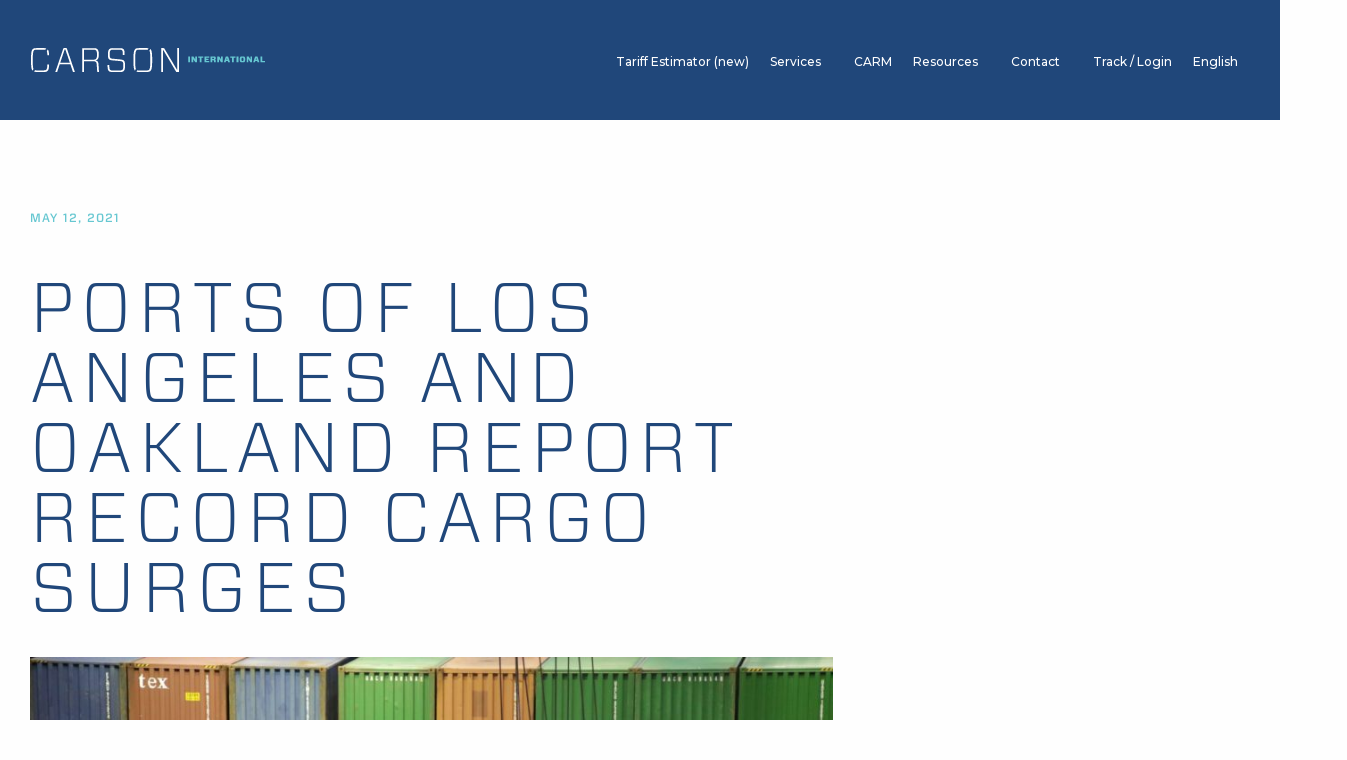

--- FILE ---
content_type: text/html; charset=UTF-8
request_url: https://www.carson.ca/2021/05/ports-of-los-angeles-and-oakland-report-record-cargo-surges/
body_size: 14903
content:

<!doctype html>

  <html class="no-js"  lang="en-CA">

	<head>
		<meta charset="utf-8">
<script type="text/javascript">
/* <![CDATA[ */
var gform;gform||(document.addEventListener("gform_main_scripts_loaded",function(){gform.scriptsLoaded=!0}),document.addEventListener("gform/theme/scripts_loaded",function(){gform.themeScriptsLoaded=!0}),window.addEventListener("DOMContentLoaded",function(){gform.domLoaded=!0}),gform={domLoaded:!1,scriptsLoaded:!1,themeScriptsLoaded:!1,isFormEditor:()=>"function"==typeof InitializeEditor,callIfLoaded:function(o){return!(!gform.domLoaded||!gform.scriptsLoaded||!gform.themeScriptsLoaded&&!gform.isFormEditor()||(gform.isFormEditor()&&console.warn("The use of gform.initializeOnLoaded() is deprecated in the form editor context and will be removed in Gravity Forms 3.1."),o(),0))},initializeOnLoaded:function(o){gform.callIfLoaded(o)||(document.addEventListener("gform_main_scripts_loaded",()=>{gform.scriptsLoaded=!0,gform.callIfLoaded(o)}),document.addEventListener("gform/theme/scripts_loaded",()=>{gform.themeScriptsLoaded=!0,gform.callIfLoaded(o)}),window.addEventListener("DOMContentLoaded",()=>{gform.domLoaded=!0,gform.callIfLoaded(o)}))},hooks:{action:{},filter:{}},addAction:function(o,r,e,t){gform.addHook("action",o,r,e,t)},addFilter:function(o,r,e,t){gform.addHook("filter",o,r,e,t)},doAction:function(o){gform.doHook("action",o,arguments)},applyFilters:function(o){return gform.doHook("filter",o,arguments)},removeAction:function(o,r){gform.removeHook("action",o,r)},removeFilter:function(o,r,e){gform.removeHook("filter",o,r,e)},addHook:function(o,r,e,t,n){null==gform.hooks[o][r]&&(gform.hooks[o][r]=[]);var d=gform.hooks[o][r];null==n&&(n=r+"_"+d.length),gform.hooks[o][r].push({tag:n,callable:e,priority:t=null==t?10:t})},doHook:function(r,o,e){var t;if(e=Array.prototype.slice.call(e,1),null!=gform.hooks[r][o]&&((o=gform.hooks[r][o]).sort(function(o,r){return o.priority-r.priority}),o.forEach(function(o){"function"!=typeof(t=o.callable)&&(t=window[t]),"action"==r?t.apply(null,e):e[0]=t.apply(null,e)})),"filter"==r)return e[0]},removeHook:function(o,r,t,n){var e;null!=gform.hooks[o][r]&&(e=(e=gform.hooks[o][r]).filter(function(o,r,e){return!!(null!=n&&n!=o.tag||null!=t&&t!=o.priority)}),gform.hooks[o][r]=e)}});
/* ]]> */
</script>

		
		
		<!-- Force IE to use the latest rendering engine available -->
		<meta http-equiv="X-UA-Compatible" content="IE=edge">

		<!-- Mobile Meta -->
		<meta name="viewport" content="width=device-width, initial-scale=1.0">
		<meta class="foundation-mq">
		
		<!-- If Site Icon isn't set in customizer -->
					<!-- Icons & Favicons -->
			<link rel="icon" href="https://www.carson.ca/wp-content/themes/carson/favicon.png">
			<link href="https://www.carson.ca/wp-content/themes/carson/assets/images/apple-icon-touch.png" rel="apple-touch-icon" />	
	    
		<link rel="pingback" href="https://www.carson.ca/xmlrpc.php">

		<meta name='robots' content='index, follow, max-image-preview:large, max-snippet:-1, max-video-preview:-1' />
	<style>img:is([sizes="auto" i], [sizes^="auto," i]) { contain-intrinsic-size: 3000px 1500px }</style>
	
<!-- Google Tag Manager for WordPress by gtm4wp.com -->
<script data-cfasync="false" data-pagespeed-no-defer>
	var gtm4wp_datalayer_name = "dataLayer";
	var dataLayer = dataLayer || [];
</script>
<!-- End Google Tag Manager for WordPress by gtm4wp.com -->
	<!-- This site is optimized with the Yoast SEO plugin v26.8 - https://yoast.com/product/yoast-seo-wordpress/ -->
	<title>Ports of Los Angeles and Oakland Report Record Cargo Surges - Carson International</title>
	<link rel="canonical" href="https://www.carson.ca/2021/05/ports-of-los-angeles-and-oakland-report-record-cargo-surges/" />
	<meta property="og:locale" content="en_US" />
	<meta property="og:type" content="article" />
	<meta property="og:title" content="Ports of Los Angeles and Oakland Report Record Cargo Surges - Carson International" />
	<meta property="og:description" content="The Port of Los Angeles and Port of Oakland both reported a record cargo surge in March. During an April 14 press conference, Port of Los Angeles Executive Director Gene Seroka detailed how the L.A. port processed 957,599 20-foot equivalent units (TEUs) last month. It was a 113 percent increase compared to March 2020 when... Read more &raquo;" />
	<meta property="og:url" content="https://www.carson.ca/2021/05/ports-of-los-angeles-and-oakland-report-record-cargo-surges/" />
	<meta property="og:site_name" content="Carson International" />
	<meta property="article:publisher" content="http://www.facebook.com/carsonintl/" />
	<meta property="article:published_time" content="2021-05-12T16:35:00+00:00" />
	<meta property="article:modified_time" content="2021-05-12T16:35:03+00:00" />
	<meta property="og:image" content="https://www.carson.ca/wp-content/uploads/bernd-dittrich-El7nMmPZWCQ-unsplash-900x600.jpg" />
	<meta name="author" content="candis" />
	<meta name="twitter:card" content="summary_large_image" />
	<meta name="twitter:label1" content="Written by" />
	<meta name="twitter:data1" content="candis" />
	<meta name="twitter:label2" content="Est. reading time" />
	<meta name="twitter:data2" content="3 minutes" />
	<script type="application/ld+json" class="yoast-schema-graph">{"@context":"https://schema.org","@graph":[{"@type":"Article","@id":"https://www.carson.ca/2021/05/ports-of-los-angeles-and-oakland-report-record-cargo-surges/#article","isPartOf":{"@id":"https://www.carson.ca/2021/05/ports-of-los-angeles-and-oakland-report-record-cargo-surges/"},"author":{"name":"candis","@id":"https://www.carson.ca/#/schema/person/4cca4e79de1f0a5c2e6451264c662c3b"},"headline":"Ports of Los Angeles and Oakland Report Record Cargo Surges","datePublished":"2021-05-12T16:35:00+00:00","dateModified":"2021-05-12T16:35:03+00:00","mainEntityOfPage":{"@id":"https://www.carson.ca/2021/05/ports-of-los-angeles-and-oakland-report-record-cargo-surges/"},"wordCount":547,"publisher":{"@id":"https://www.carson.ca/#organization"},"image":{"@id":"https://www.carson.ca/2021/05/ports-of-los-angeles-and-oakland-report-record-cargo-surges/#primaryimage"},"thumbnailUrl":"https://www.carson.ca/wp-content/uploads/bernd-dittrich-El7nMmPZWCQ-unsplash-900x600.jpg","keywords":["freight","freight forwarding","los angeles","oakland"],"articleSection":["Trade News"],"inLanguage":"en-CA"},{"@type":"WebPage","@id":"https://www.carson.ca/2021/05/ports-of-los-angeles-and-oakland-report-record-cargo-surges/","url":"https://www.carson.ca/2021/05/ports-of-los-angeles-and-oakland-report-record-cargo-surges/","name":"Ports of Los Angeles and Oakland Report Record Cargo Surges - Carson International","isPartOf":{"@id":"https://www.carson.ca/#website"},"primaryImageOfPage":{"@id":"https://www.carson.ca/2021/05/ports-of-los-angeles-and-oakland-report-record-cargo-surges/#primaryimage"},"image":{"@id":"https://www.carson.ca/2021/05/ports-of-los-angeles-and-oakland-report-record-cargo-surges/#primaryimage"},"thumbnailUrl":"https://www.carson.ca/wp-content/uploads/bernd-dittrich-El7nMmPZWCQ-unsplash-900x600.jpg","datePublished":"2021-05-12T16:35:00+00:00","dateModified":"2021-05-12T16:35:03+00:00","breadcrumb":{"@id":"https://www.carson.ca/2021/05/ports-of-los-angeles-and-oakland-report-record-cargo-surges/#breadcrumb"},"inLanguage":"en-CA","potentialAction":[{"@type":"ReadAction","target":["https://www.carson.ca/2021/05/ports-of-los-angeles-and-oakland-report-record-cargo-surges/"]}]},{"@type":"ImageObject","inLanguage":"en-CA","@id":"https://www.carson.ca/2021/05/ports-of-los-angeles-and-oakland-report-record-cargo-surges/#primaryimage","url":"https://www.carson.ca/wp-content/uploads/bernd-dittrich-El7nMmPZWCQ-unsplash.jpg","contentUrl":"https://www.carson.ca/wp-content/uploads/bernd-dittrich-El7nMmPZWCQ-unsplash.jpg","width":1920,"height":1280},{"@type":"BreadcrumbList","@id":"https://www.carson.ca/2021/05/ports-of-los-angeles-and-oakland-report-record-cargo-surges/#breadcrumb","itemListElement":[{"@type":"ListItem","position":1,"name":"Home","item":"https://www.carson.ca/"},{"@type":"ListItem","position":2,"name":"News","item":"https://www.carson.ca/news/"},{"@type":"ListItem","position":3,"name":"Ports of Los Angeles and Oakland Report Record Cargo Surges"}]},{"@type":"WebSite","@id":"https://www.carson.ca/#website","url":"https://www.carson.ca/","name":"Carson International","description":"Full-service Customs Broker and Freight Forwarder with over 50 years providing global trade solutions.","publisher":{"@id":"https://www.carson.ca/#organization"},"potentialAction":[{"@type":"SearchAction","target":{"@type":"EntryPoint","urlTemplate":"https://www.carson.ca/?s={search_term_string}"},"query-input":{"@type":"PropertyValueSpecification","valueRequired":true,"valueName":"search_term_string"}}],"inLanguage":"en-CA"},{"@type":"Organization","@id":"https://www.carson.ca/#organization","name":"Carson International","url":"https://www.carson.ca/","logo":{"@type":"ImageObject","inLanguage":"en-CA","@id":"https://www.carson.ca/#/schema/logo/image/","url":"https://www.carson.ca/wp-content/uploads/Untitled-design-7.png","contentUrl":"https://www.carson.ca/wp-content/uploads/Untitled-design-7.png","width":640,"height":640,"caption":"Carson International"},"image":{"@id":"https://www.carson.ca/#/schema/logo/image/"},"sameAs":["http://www.facebook.com/carsonintl/","http://www.instagram.com/carson_intl/","http://www.linkedin.com/company/carsonintl/"]},{"@type":"Person","@id":"https://www.carson.ca/#/schema/person/4cca4e79de1f0a5c2e6451264c662c3b","name":"candis","url":"https://www.carson.ca/author/candis/"}]}</script>
	<!-- / Yoast SEO plugin. -->


<link rel='dns-prefetch' href='//js.hs-scripts.com' />
<link rel="alternate" type="application/rss+xml" title="Carson International &raquo; Feed" href="https://www.carson.ca/feed/" />
<link rel="alternate" type="application/rss+xml" title="Carson International &raquo; Comments Feed" href="https://www.carson.ca/comments/feed/" />
<link rel="stylesheet" href="https://www.carson.ca/wp-content/cache/minify/a5ff7.css" media="all" />

<style id='lpb-lottie-player-style-inline-css' type='text/css'>
.dashicons{font-family:dashicons!important}.wp-block-lpb-lottie-player *{box-sizing:border-box}.wp-block-lpb-lottie-player .lpbLottiePlayer{display:flex}.wp-block-lpb-lottie-player .lpbLottiePlayer dotlottie-player{display:inline-flex;height:auto;max-width:100%}.wp-block-lpb-lottie-player .lpbLottiePlayer .caption{display:inline-block;max-width:100%}

</style>
<style id='classic-theme-styles-inline-css' type='text/css'>
/*! This file is auto-generated */
.wp-block-button__link{color:#fff;background-color:#32373c;border-radius:9999px;box-shadow:none;text-decoration:none;padding:calc(.667em + 2px) calc(1.333em + 2px);font-size:1.125em}.wp-block-file__button{background:#32373c;color:#fff;text-decoration:none}
</style>
<style id='global-styles-inline-css' type='text/css'>
:root{--wp--preset--aspect-ratio--square: 1;--wp--preset--aspect-ratio--4-3: 4/3;--wp--preset--aspect-ratio--3-4: 3/4;--wp--preset--aspect-ratio--3-2: 3/2;--wp--preset--aspect-ratio--2-3: 2/3;--wp--preset--aspect-ratio--16-9: 16/9;--wp--preset--aspect-ratio--9-16: 9/16;--wp--preset--color--black: #000000;--wp--preset--color--cyan-bluish-gray: #abb8c3;--wp--preset--color--white: #ffffff;--wp--preset--color--pale-pink: #f78da7;--wp--preset--color--vivid-red: #cf2e2e;--wp--preset--color--luminous-vivid-orange: #ff6900;--wp--preset--color--luminous-vivid-amber: #fcb900;--wp--preset--color--light-green-cyan: #7bdcb5;--wp--preset--color--vivid-green-cyan: #00d084;--wp--preset--color--pale-cyan-blue: #8ed1fc;--wp--preset--color--vivid-cyan-blue: #0693e3;--wp--preset--color--vivid-purple: #9b51e0;--wp--preset--gradient--vivid-cyan-blue-to-vivid-purple: linear-gradient(135deg,rgba(6,147,227,1) 0%,rgb(155,81,224) 100%);--wp--preset--gradient--light-green-cyan-to-vivid-green-cyan: linear-gradient(135deg,rgb(122,220,180) 0%,rgb(0,208,130) 100%);--wp--preset--gradient--luminous-vivid-amber-to-luminous-vivid-orange: linear-gradient(135deg,rgba(252,185,0,1) 0%,rgba(255,105,0,1) 100%);--wp--preset--gradient--luminous-vivid-orange-to-vivid-red: linear-gradient(135deg,rgba(255,105,0,1) 0%,rgb(207,46,46) 100%);--wp--preset--gradient--very-light-gray-to-cyan-bluish-gray: linear-gradient(135deg,rgb(238,238,238) 0%,rgb(169,184,195) 100%);--wp--preset--gradient--cool-to-warm-spectrum: linear-gradient(135deg,rgb(74,234,220) 0%,rgb(151,120,209) 20%,rgb(207,42,186) 40%,rgb(238,44,130) 60%,rgb(251,105,98) 80%,rgb(254,248,76) 100%);--wp--preset--gradient--blush-light-purple: linear-gradient(135deg,rgb(255,206,236) 0%,rgb(152,150,240) 100%);--wp--preset--gradient--blush-bordeaux: linear-gradient(135deg,rgb(254,205,165) 0%,rgb(254,45,45) 50%,rgb(107,0,62) 100%);--wp--preset--gradient--luminous-dusk: linear-gradient(135deg,rgb(255,203,112) 0%,rgb(199,81,192) 50%,rgb(65,88,208) 100%);--wp--preset--gradient--pale-ocean: linear-gradient(135deg,rgb(255,245,203) 0%,rgb(182,227,212) 50%,rgb(51,167,181) 100%);--wp--preset--gradient--electric-grass: linear-gradient(135deg,rgb(202,248,128) 0%,rgb(113,206,126) 100%);--wp--preset--gradient--midnight: linear-gradient(135deg,rgb(2,3,129) 0%,rgb(40,116,252) 100%);--wp--preset--font-size--small: 13px;--wp--preset--font-size--medium: 20px;--wp--preset--font-size--large: 36px;--wp--preset--font-size--x-large: 42px;--wp--preset--spacing--20: 0.44rem;--wp--preset--spacing--30: 0.67rem;--wp--preset--spacing--40: 1rem;--wp--preset--spacing--50: 1.5rem;--wp--preset--spacing--60: 2.25rem;--wp--preset--spacing--70: 3.38rem;--wp--preset--spacing--80: 5.06rem;--wp--preset--shadow--natural: 6px 6px 9px rgba(0, 0, 0, 0.2);--wp--preset--shadow--deep: 12px 12px 50px rgba(0, 0, 0, 0.4);--wp--preset--shadow--sharp: 6px 6px 0px rgba(0, 0, 0, 0.2);--wp--preset--shadow--outlined: 6px 6px 0px -3px rgba(255, 255, 255, 1), 6px 6px rgba(0, 0, 0, 1);--wp--preset--shadow--crisp: 6px 6px 0px rgba(0, 0, 0, 1);}:where(.is-layout-flex){gap: 0.5em;}:where(.is-layout-grid){gap: 0.5em;}body .is-layout-flex{display: flex;}.is-layout-flex{flex-wrap: wrap;align-items: center;}.is-layout-flex > :is(*, div){margin: 0;}body .is-layout-grid{display: grid;}.is-layout-grid > :is(*, div){margin: 0;}:where(.wp-block-columns.is-layout-flex){gap: 2em;}:where(.wp-block-columns.is-layout-grid){gap: 2em;}:where(.wp-block-post-template.is-layout-flex){gap: 1.25em;}:where(.wp-block-post-template.is-layout-grid){gap: 1.25em;}.has-black-color{color: var(--wp--preset--color--black) !important;}.has-cyan-bluish-gray-color{color: var(--wp--preset--color--cyan-bluish-gray) !important;}.has-white-color{color: var(--wp--preset--color--white) !important;}.has-pale-pink-color{color: var(--wp--preset--color--pale-pink) !important;}.has-vivid-red-color{color: var(--wp--preset--color--vivid-red) !important;}.has-luminous-vivid-orange-color{color: var(--wp--preset--color--luminous-vivid-orange) !important;}.has-luminous-vivid-amber-color{color: var(--wp--preset--color--luminous-vivid-amber) !important;}.has-light-green-cyan-color{color: var(--wp--preset--color--light-green-cyan) !important;}.has-vivid-green-cyan-color{color: var(--wp--preset--color--vivid-green-cyan) !important;}.has-pale-cyan-blue-color{color: var(--wp--preset--color--pale-cyan-blue) !important;}.has-vivid-cyan-blue-color{color: var(--wp--preset--color--vivid-cyan-blue) !important;}.has-vivid-purple-color{color: var(--wp--preset--color--vivid-purple) !important;}.has-black-background-color{background-color: var(--wp--preset--color--black) !important;}.has-cyan-bluish-gray-background-color{background-color: var(--wp--preset--color--cyan-bluish-gray) !important;}.has-white-background-color{background-color: var(--wp--preset--color--white) !important;}.has-pale-pink-background-color{background-color: var(--wp--preset--color--pale-pink) !important;}.has-vivid-red-background-color{background-color: var(--wp--preset--color--vivid-red) !important;}.has-luminous-vivid-orange-background-color{background-color: var(--wp--preset--color--luminous-vivid-orange) !important;}.has-luminous-vivid-amber-background-color{background-color: var(--wp--preset--color--luminous-vivid-amber) !important;}.has-light-green-cyan-background-color{background-color: var(--wp--preset--color--light-green-cyan) !important;}.has-vivid-green-cyan-background-color{background-color: var(--wp--preset--color--vivid-green-cyan) !important;}.has-pale-cyan-blue-background-color{background-color: var(--wp--preset--color--pale-cyan-blue) !important;}.has-vivid-cyan-blue-background-color{background-color: var(--wp--preset--color--vivid-cyan-blue) !important;}.has-vivid-purple-background-color{background-color: var(--wp--preset--color--vivid-purple) !important;}.has-black-border-color{border-color: var(--wp--preset--color--black) !important;}.has-cyan-bluish-gray-border-color{border-color: var(--wp--preset--color--cyan-bluish-gray) !important;}.has-white-border-color{border-color: var(--wp--preset--color--white) !important;}.has-pale-pink-border-color{border-color: var(--wp--preset--color--pale-pink) !important;}.has-vivid-red-border-color{border-color: var(--wp--preset--color--vivid-red) !important;}.has-luminous-vivid-orange-border-color{border-color: var(--wp--preset--color--luminous-vivid-orange) !important;}.has-luminous-vivid-amber-border-color{border-color: var(--wp--preset--color--luminous-vivid-amber) !important;}.has-light-green-cyan-border-color{border-color: var(--wp--preset--color--light-green-cyan) !important;}.has-vivid-green-cyan-border-color{border-color: var(--wp--preset--color--vivid-green-cyan) !important;}.has-pale-cyan-blue-border-color{border-color: var(--wp--preset--color--pale-cyan-blue) !important;}.has-vivid-cyan-blue-border-color{border-color: var(--wp--preset--color--vivid-cyan-blue) !important;}.has-vivid-purple-border-color{border-color: var(--wp--preset--color--vivid-purple) !important;}.has-vivid-cyan-blue-to-vivid-purple-gradient-background{background: var(--wp--preset--gradient--vivid-cyan-blue-to-vivid-purple) !important;}.has-light-green-cyan-to-vivid-green-cyan-gradient-background{background: var(--wp--preset--gradient--light-green-cyan-to-vivid-green-cyan) !important;}.has-luminous-vivid-amber-to-luminous-vivid-orange-gradient-background{background: var(--wp--preset--gradient--luminous-vivid-amber-to-luminous-vivid-orange) !important;}.has-luminous-vivid-orange-to-vivid-red-gradient-background{background: var(--wp--preset--gradient--luminous-vivid-orange-to-vivid-red) !important;}.has-very-light-gray-to-cyan-bluish-gray-gradient-background{background: var(--wp--preset--gradient--very-light-gray-to-cyan-bluish-gray) !important;}.has-cool-to-warm-spectrum-gradient-background{background: var(--wp--preset--gradient--cool-to-warm-spectrum) !important;}.has-blush-light-purple-gradient-background{background: var(--wp--preset--gradient--blush-light-purple) !important;}.has-blush-bordeaux-gradient-background{background: var(--wp--preset--gradient--blush-bordeaux) !important;}.has-luminous-dusk-gradient-background{background: var(--wp--preset--gradient--luminous-dusk) !important;}.has-pale-ocean-gradient-background{background: var(--wp--preset--gradient--pale-ocean) !important;}.has-electric-grass-gradient-background{background: var(--wp--preset--gradient--electric-grass) !important;}.has-midnight-gradient-background{background: var(--wp--preset--gradient--midnight) !important;}.has-small-font-size{font-size: var(--wp--preset--font-size--small) !important;}.has-medium-font-size{font-size: var(--wp--preset--font-size--medium) !important;}.has-large-font-size{font-size: var(--wp--preset--font-size--large) !important;}.has-x-large-font-size{font-size: var(--wp--preset--font-size--x-large) !important;}
:where(.wp-block-post-template.is-layout-flex){gap: 1.25em;}:where(.wp-block-post-template.is-layout-grid){gap: 1.25em;}
:where(.wp-block-columns.is-layout-flex){gap: 2em;}:where(.wp-block-columns.is-layout-grid){gap: 2em;}
:root :where(.wp-block-pullquote){font-size: 1.5em;line-height: 1.6;}
</style>
<link rel="stylesheet" href="https://www.carson.ca/wp-content/cache/minify/300ec.css" media="all" />

<link rel='stylesheet' id='body-font-css' href='https://fonts.googleapis.com/css?family=Montserrat%3A500%2C600&#038;ver=2024.02.26' type='text/css' media='all' />
<link rel="stylesheet" href="https://www.carson.ca/wp-content/cache/minify/d0f97.css" media="all" />


<script src="https://www.carson.ca/wp-content/cache/minify/818c0.js"></script>


<link rel="https://api.w.org/" href="https://www.carson.ca/wp-json/" /><link rel="alternate" title="JSON" type="application/json" href="https://www.carson.ca/wp-json/wp/v2/posts/2124" /><link rel='shortlink' href='https://www.carson.ca/?p=2124' />
<link rel="alternate" title="oEmbed (JSON)" type="application/json+oembed" href="https://www.carson.ca/wp-json/oembed/1.0/embed?url=https%3A%2F%2Fwww.carson.ca%2F2021%2F05%2Fports-of-los-angeles-and-oakland-report-record-cargo-surges%2F&#038;lang=en" />
<link rel="alternate" title="oEmbed (XML)" type="text/xml+oembed" href="https://www.carson.ca/wp-json/oembed/1.0/embed?url=https%3A%2F%2Fwww.carson.ca%2F2021%2F05%2Fports-of-los-angeles-and-oakland-report-record-cargo-surges%2F&#038;format=xml&#038;lang=en" />
<style id="essential-blocks-global-styles">
            :root {
                --eb-global-primary-color: #101828;
--eb-global-secondary-color: #475467;
--eb-global-tertiary-color: #98A2B3;
--eb-global-text-color: #475467;
--eb-global-heading-color: #1D2939;
--eb-global-link-color: #444CE7;
--eb-global-background-color: #F9FAFB;
--eb-global-button-text-color: #FFFFFF;
--eb-global-button-background-color: #101828;
--eb-gradient-primary-color: linear-gradient(90deg, hsla(259, 84%, 78%, 1) 0%, hsla(206, 67%, 75%, 1) 100%);
--eb-gradient-secondary-color: linear-gradient(90deg, hsla(18, 76%, 85%, 1) 0%, hsla(203, 69%, 84%, 1) 100%);
--eb-gradient-tertiary-color: linear-gradient(90deg, hsla(248, 21%, 15%, 1) 0%, hsla(250, 14%, 61%, 1) 100%);
--eb-gradient-background-color: linear-gradient(90deg, rgb(250, 250, 250) 0%, rgb(233, 233, 233) 49%, rgb(244, 243, 243) 100%);

                --eb-tablet-breakpoint: 1024px;
--eb-mobile-breakpoint: 767px;

            }
            
            
        </style>			<!-- DO NOT COPY THIS SNIPPET! Start of Page Analytics Tracking for HubSpot WordPress plugin v11.3.37-->
			<script class="hsq-set-content-id" data-content-id="blog-post">
				var _hsq = _hsq || [];
				_hsq.push(["setContentType", "blog-post"]);
			</script>
			<!-- DO NOT COPY THIS SNIPPET! End of Page Analytics Tracking for HubSpot WordPress plugin -->
			<style id="mystickymenu" type="text/css">#mysticky-nav { width:100%; position: static; height: auto !important; }#mysticky-nav.wrapfixed { position:fixed; left: 0px; margin-top:0px;  z-index: 99990; -webkit-transition: 0.3s; -moz-transition: 0.3s; -o-transition: 0.3s; transition: 0.3s; -ms-filter:"progid:DXImageTransform.Microsoft.Alpha(Opacity=90)"; filter: alpha(opacity=90); opacity:0.9; background-color: #f7f5e7;}#mysticky-nav.wrapfixed .myfixed{ background-color: #f7f5e7; position: relative;top: auto;left: auto;right: auto;}#mysticky-nav .myfixed { margin:0 auto; float:none; border:0px; background:none; max-width:100%; }</style>			<style type="text/css">
																															</style>
			
<!-- Google Tag Manager for WordPress by gtm4wp.com -->
<!-- GTM Container placement set to manual -->
<script data-cfasync="false" data-pagespeed-no-defer>
	var dataLayer_content = {"pagePostType":"post","pagePostType2":"single-post","pageCategory":["trade-news"],"pageAttributes":["freight","freight-forwarding","los-angeles","oakland"],"pagePostAuthor":"candis"};
	dataLayer.push( dataLayer_content );
</script>
<script data-cfasync="false" data-pagespeed-no-defer>
(function(w,d,s,l,i){w[l]=w[l]||[];w[l].push({'gtm.start':
new Date().getTime(),event:'gtm.js'});var f=d.getElementsByTagName(s)[0],
j=d.createElement(s),dl=l!='dataLayer'?'&l='+l:'';j.async=true;j.src=
'//www.googletagmanager.com/gtm.js?id='+i+dl;f.parentNode.insertBefore(j,f);
})(window,document,'script','dataLayer','GTM-TC7W3N4');
</script>
<!-- End Google Tag Manager for WordPress by gtm4wp.com -->		<style type="text/css" id="wp-custom-css">
			.gform_legacy_markup_wrapper input:not([type=radio]):not([type=checkbox]):not([type=submit]):not([type=button]):not([type=image]):not([type=file]) {
    font-size: inherit;
    font-family: inherit;
    width: 40em; /* Set width to 30em */
    letter-spacing: normal;
}

.newsletter-cta .gform_wrapper form {
    display: block;
    flex-flow: row nowrap;
    justify-content: stretch;
     max-width: 27.14286rem;
}



#post-2 > div.grid-container.grid-x.grid-padding-x.align-center > div > section > p {
	display: none
}

#post-2 > div.grid-container.grid-x.grid-padding-x.align-center > div > section > h3 {
	display: none
}

#post-32 > section > div:nth-child(1) > div > div > h4 > a:nth-child(3) {
	display: none
}
		</style>
				
		<!-- Global site tag (gtag.js) - Google Analytics -->
<script async src="https://www.googletagmanager.com/gtag/js?id=UA-139810211-1"></script>
<script>
  window.dataLayer = window.dataLayer || [];
  function gtag(){dataLayer.push(arguments);}
  gtag('js', new Date());

  gtag('config', 'UA-139810211-1');
</script>

	</head>
			
	<body class="post-template-default single single-post postid-2124 single-format-standard site">
	
<!-- GTM Container placement set to manual -->
<!-- Google Tag Manager (noscript) -->
				<noscript><iframe src="https://www.googletagmanager.com/ns.html?id=GTM-TC7W3N4" height="0" width="0" style="display:none;visibility:hidden" aria-hidden="true"></iframe></noscript>
<!-- End Google Tag Manager (noscript) -->
		<header class="site-header" role="banner">
			<div class="grid-container grid-x grid-padding-x align-middle">

				<div class="cell small-12">

		            <h3 class="logo">
		                <a href="https://www.carson.ca/" title="Full-service Customs Broker and Freight Forwarder with over 50 years providing global trade solutions." rel="home">
							
							<span class="show-for-sr">Carson International</span>
		                </a>
		            </h3>
				

		            <button class="hamburger hamburger--collapse" type="button">
					  	<span class="hamburger-box">
					    	<span class="hamburger-inner"></span>
					  	</span>
					</button>

		            <nav role="navigation" class="topNav" id="primary">
		                		                 <ul id="menu-primary-main-menu-english" class=""><li id="menu-item-2935" class="menu-item menu-item-type-custom menu-item-object-custom menu-item-2935"><a href="https://estimator.carson.ca/tariff-calculator">Tariff Estimator (new)</a></li>
<li id="menu-item-39" class="menu-item menu-item-type-post_type menu-item-object-page menu-item-has-children menu-item-39"><a href="https://www.carson.ca/services/">Services</a>
<ul class="sub-menu">
	<li id="menu-item-116" class="menu-item menu-item-type-post_type menu-item-object-page menu-item-116"><a href="https://www.carson.ca/services/cad-customs-brokerage/">Canadian Customs Brokerage</a></li>
	<li id="menu-item-121" class="menu-item menu-item-type-post_type menu-item-object-page menu-item-121"><a href="https://www.carson.ca/services/us-customs-brokerage/">US Customs Brokerage</a></li>
	<li id="menu-item-119" class="menu-item menu-item-type-post_type menu-item-object-page menu-item-119"><a href="https://www.carson.ca/services/freight-forwarding/">Freight Forwarding</a></li>
	<li id="menu-item-120" class="menu-item menu-item-type-post_type menu-item-object-page menu-item-120"><a href="https://www.carson.ca/services/trade-advisory/">Trade Advisory</a></li>
	<li id="menu-item-118" class="menu-item menu-item-type-post_type menu-item-object-page menu-item-118"><a href="https://www.carson.ca/services/ecommerce/">Ecommerce</a></li>
	<li id="menu-item-117" class="menu-item menu-item-type-post_type menu-item-object-page menu-item-117"><a href="https://www.carson.ca/services/distribution/">Distribution</a></li>
</ul>
</li>
<li id="menu-item-2531" class="menu-item menu-item-type-post_type menu-item-object-page menu-item-2531"><a href="https://www.carson.ca/carm/">CARM</a></li>
<li id="menu-item-2024" class="menu-item menu-item-type-post_type menu-item-object-page menu-item-has-children menu-item-2024"><a href="https://www.carson.ca/carm/">Resources</a>
<ul class="sub-menu">
	<li id="menu-item-41" class="menu-item menu-item-type-post_type menu-item-object-page current_page_parent menu-item-41"><a href="https://www.carson.ca/news/">News</a></li>
	<li id="menu-item-2538" class="menu-item menu-item-type-post_type menu-item-object-page menu-item-2538"><a href="https://www.carson.ca/carm/">CARM</a></li>
	<li id="menu-item-2165" class="menu-item menu-item-type-post_type menu-item-object-page menu-item-2165"><a href="https://www.carson.ca/list-of-trade-resources/">List of Trade Resources</a></li>
	<li id="menu-item-2013" class="menu-item menu-item-type-custom menu-item-object-custom menu-item-2013"><a href="http://carson-7014036.hs-sites.com/carson-10-things-ecomm">Ecommerce Guide</a></li>
	<li id="menu-item-2012" class="menu-item menu-item-type-custom menu-item-object-custom menu-item-2012"><a href="http://carson-7014036.hs-sites.com/carson-canadian-free-trade-agreements">Canada&#8217;s Free Trade Agreements</a></li>
	<li id="menu-item-2006" class="menu-item menu-item-type-post_type menu-item-object-page menu-item-2006"><a href="https://www.carson.ca/cusma-usmca-t-mec/">CUSMA</a></li>
	<li id="menu-item-2307" class="menu-item menu-item-type-post_type menu-item-object-page menu-item-2307"><a href="https://www.carson.ca/ctpat/">CTPAT</a></li>
</ul>
</li>
<li id="menu-item-37" class="menu-item menu-item-type-post_type menu-item-object-page menu-item-has-children menu-item-37"><a href="https://www.carson.ca/contact/">Contact</a>
<ul class="sub-menu">
	<li id="menu-item-2537" class="menu-item menu-item-type-post_type menu-item-object-page menu-item-2537"><a href="https://www.carson.ca/contact/">Contact</a></li>
	<li id="menu-item-36" class="menu-item menu-item-type-post_type menu-item-object-page menu-item-36"><a href="https://www.carson.ca/get-a-quote-all/">Get a Quote</a></li>
	<li id="menu-item-473" class="menu-item menu-item-type-post_type menu-item-object-page menu-item-473"><a href="https://www.carson.ca/our-team/">Our Team</a></li>
</ul>
</li>
<li id="menu-item-2544" class="menu-item menu-item-type-custom menu-item-object-custom menu-item-2544"><a href="https://www.carson.ca/track-login/">Track / Login</a></li>
<li id="menu-item-689" class="pll-parent-menu-item menu-item menu-item-type-custom menu-item-object-custom current-menu-parent menu-item-has-children menu-item-689"><a href="#pll_switcher">English</a>
<ul class="sub-menu">
	<li id="menu-item-689-en" class="lang-item lang-item-21 lang-item-en current-lang lang-item-first menu-item menu-item-type-custom menu-item-object-custom menu-item-689-en"><a href="https://www.carson.ca/2021/05/ports-of-los-angeles-and-oakland-report-record-cargo-surges/" hreflang="en-CA" lang="en-CA">English</a></li>
	<li id="menu-item-689-fr" class="lang-item lang-item-25 lang-item-fr no-translation menu-item menu-item-type-custom menu-item-object-custom menu-item-689-fr"><a href="https://www.carson.ca/fr/accueil/" hreflang="fr-CA" lang="fr-CA">Français</a></li>
</ul>
</li>
</ul>		            </nav>

		        </div>

		    </div>
		</header>
<main class="site-content post-single news-single" role="main">
	<article id="post-2124" class="panel post-2124 post type-post status-publish format-standard hentry category-trade-news tag-freight tag-freight-forwarding tag-los-angeles tag-oakland" role="article" itemscope itemtype="http://schema.org/BlogPosting">
		
		<section class="grid-container grid-x grid-padding-x article-content" itemprop="articleBody">
	    	<div class="cell small-12 medium-10 large-8">

	    		
<h6 class="byline">May 12, 2021</h6>	    		<h1>Ports of Los Angeles and Oakland Report Record Cargo Surges</h1>
	    						
<figure class="wp-block-image size-medium"><img fetchpriority="high" decoding="async" width="900" height="600" src="https://www.carson.ca/wp-content/uploads/bernd-dittrich-El7nMmPZWCQ-unsplash-900x600.jpg" alt="" class="wp-image-1082" srcset="https://www.carson.ca/wp-content/uploads/bernd-dittrich-El7nMmPZWCQ-unsplash-900x600.jpg 900w, https://www.carson.ca/wp-content/uploads/bernd-dittrich-El7nMmPZWCQ-unsplash-1800x1200.jpg 1800w, https://www.carson.ca/wp-content/uploads/bernd-dittrich-El7nMmPZWCQ-unsplash-600x400.jpg 600w, https://www.carson.ca/wp-content/uploads/bernd-dittrich-El7nMmPZWCQ-unsplash-768x512.jpg 768w, https://www.carson.ca/wp-content/uploads/bernd-dittrich-El7nMmPZWCQ-unsplash-1536x1024.jpg 1536w, https://www.carson.ca/wp-content/uploads/bernd-dittrich-El7nMmPZWCQ-unsplash.jpg 1920w" sizes="(max-width: 900px) 100vw, 900px" /></figure>



<p>The <strong>Port of Los Angeles</strong> and <strong>Port of Oakland</strong> both reported a record cargo surge in March.</p>



<p>During an April 14 press conference, Port of Los Angeles Executive Director Gene Seroka detailed how the L.A. port processed 957,599 20-foot equivalent units (TEUs) last month. It was a 113 percent increase compared to March 2020 when the COVID-19 pandemic severely limited global trade and the port processed fewer than 450,000 TEUs.</p>



<p>Seroka described the cargo surge as the port’s version of “March Madness” and explained that they were “breaking records” with the increased level of activity. The nearly 1 million TEUs, which would be large during the peak season in September or October, is unprecedented during this time of year. “We’ve never seen volume like this in the first half of a calendar year,” Seroka said.</p>



<p>It was the strongest March in the port’s 114-year history, outpacing the previous record of March 2015 by 21%. It was the port’s busiest first quarter, third busiest month and the largest monthly year-over-year increase ever.</p>



<p>“As more Americans get vaccinated, businesses reopen and the economy strengthens, consumers continue to purchase goods at a dizzying pace. I applaud our longshore labor force, truckers, terminal operators and supply-chain partners, who are working day and night to process the additional cargo,” Seroka said. “Collectively, we have been able to significantly reduce the amount of container vessels awaiting offshore. I’m also proud of the steady progress being made to vaccinate waterfront workers at the port’s on-site locations and elsewhere.”</p>



<p>Similarly, the Port of Oakland reported single-month record import and export numbers during March. The port received the equivalent of 97,538 TEUs and shipped out the equivalent of 94,169 TEUs last month. In the port’s 94-year history, neither number had ever been achieved.</p>



<p>“Ships are full, ocean freight rates are sky high and the need for empty containers to ship more cargo is never-ending,” Port of Oakland Maritime Director Bryan Brandes said. “We just don’t see conditions easing in the next several months.”</p>



<p>Similar to the experience at the Port of Los Angeles, the Port of Oakland had a decrease in imports and exports last March at the beginning of the pandemic. But this year’s March imports saw a 45% increase and exports increased 12% year-over-year.</p>



<p>The port also said its volume is up nearly 9% through the first three months of 2021.</p>



<p>And growth is not expected to slow down, according to Marilyn Sandifur, port spokesperson for the Port of Oakland. Sandifur said the port and other industry leaders are expecting large cargo volumes to continue at least throughout the summer.</p>



<p>A couple of key factors for the port’s continued strong performance is that ocean freight rates remain high while vessel space is tight, the U.S. economy continues to bounce back due to consumers’ engagement in retail therapy, and the peak-season trade is expected to begin in August. The port is expected to benefit from these and other factors including major e-commerce retailers, which have established distribution hubs close to the port and an increase in labor to help meet demand and the backlog of containerships.</p>



<p>Both the Port of Los Angeles and Port of Oakland are expecting continued growth in the coming months.</p>



<p>(Source: Apparel News)</p>

			</div>
		</section>

	</article>
</main>

		<footer class="site-footer panel" role="contentinfo">

			<div class="grid-container grid-x grid-padding-x footer-cta">
				<div class="cell small-12">
					 

					<div class="newsletter-cta">
						<h5>Sign up for recent trade news that can affect your business:</h5>
						
                <div class='gf_browser_chrome gform_wrapper gform_legacy_markup_wrapper gform-theme--no-framework' data-form-theme='legacy' data-form-index='0' id='gform_wrapper_1' ><div id='gf_1' class='gform_anchor' tabindex='-1'></div><form method='post' enctype='multipart/form-data' target='gform_ajax_frame_1' id='gform_1'  action='/2021/05/ports-of-los-angeles-and-oakland-report-record-cargo-surges/#gf_1' data-formid='1' novalidate>
                        <div class='gform-body gform_body'><ul id='gform_fields_1' class='gform_fields top_label form_sublabel_below description_below validation_below'><li id="field_1_2" class="gfield gfield--type-honeypot gform_validation_container field_sublabel_below gfield--has-description field_description_below field_validation_below gfield_visibility_visible"  ><label class='gfield_label gform-field-label' for='input_1_2'>X/Twitter</label><div class='ginput_container'><input name='input_2' id='input_1_2' type='text' value='' autocomplete='new-password'/></div><div class='gfield_description' id='gfield_description_1_2'>This field is for validation purposes and should be left unchanged.</div></li><li id="field_1_1" class="gfield gfield--type-email hide_label field_sublabel_below gfield--no-description field_description_below field_validation_below gfield_visibility_visible"  ><label class='gfield_label gform-field-label' for='input_1_1'>Email</label><div class='ginput_container ginput_container_email'>
                            <input name='input_1' id='input_1_1' type='email' value='' class='medium' tabindex='1'  placeholder='Email Address'  aria-invalid="false"  />
                        </div></li></ul></div>
        <div class='gform-footer gform_footer top_label'> <input type='submit' id='gform_submit_button_1' class='gform_button button' onclick='gform.submission.handleButtonClick(this);' data-submission-type='submit' value='Subscribe' tabindex='2' /> <input type='hidden' name='gform_ajax' value='form_id=1&amp;title=&amp;description=&amp;tabindex=1&amp;theme=legacy&amp;hash=d88a1d766c2c967304703ae73d634c8d' />
            <input type='hidden' class='gform_hidden' name='gform_submission_method' data-js='gform_submission_method_1' value='iframe' />
            <input type='hidden' class='gform_hidden' name='gform_theme' data-js='gform_theme_1' id='gform_theme_1' value='legacy' />
            <input type='hidden' class='gform_hidden' name='gform_style_settings' data-js='gform_style_settings_1' id='gform_style_settings_1' value='' />
            <input type='hidden' class='gform_hidden' name='is_submit_1' value='1' />
            <input type='hidden' class='gform_hidden' name='gform_submit' value='1' />
            
            <input type='hidden' class='gform_hidden' name='gform_unique_id' value='' />
            <input type='hidden' class='gform_hidden' name='state_1' value='WyJbXSIsImUxNDM4YzgxMWZkYmI0MjkzOWMwNzhmNmIxMjc4YmQ5Il0=' />
            <input type='hidden' autocomplete='off' class='gform_hidden' name='gform_target_page_number_1' id='gform_target_page_number_1' value='0' />
            <input type='hidden' autocomplete='off' class='gform_hidden' name='gform_source_page_number_1' id='gform_source_page_number_1' value='1' />
            <input type='hidden' name='gform_field_values' value='' />
            
        </div>
                        </form>
                        </div>
		                <iframe style='display:none;width:0px;height:0px;' src='about:blank' name='gform_ajax_frame_1' id='gform_ajax_frame_1' title='This iframe contains the logic required to handle Ajax powered Gravity Forms.'></iframe>
		                <script type="text/javascript">
/* <![CDATA[ */
 gform.initializeOnLoaded( function() {gformInitSpinner( 1, 'https://www.carson.ca/wp-content/themes/carson/assets/images/ajax-loader.svg', true );jQuery('#gform_ajax_frame_1').on('load',function(){var contents = jQuery(this).contents().find('*').html();var is_postback = contents.indexOf('GF_AJAX_POSTBACK') >= 0;if(!is_postback){return;}var form_content = jQuery(this).contents().find('#gform_wrapper_1');var is_confirmation = jQuery(this).contents().find('#gform_confirmation_wrapper_1').length > 0;var is_redirect = contents.indexOf('gformRedirect(){') >= 0;var is_form = form_content.length > 0 && ! is_redirect && ! is_confirmation;var mt = parseInt(jQuery('html').css('margin-top'), 10) + parseInt(jQuery('body').css('margin-top'), 10) + 100;if(is_form){jQuery('#gform_wrapper_1').html(form_content.html());if(form_content.hasClass('gform_validation_error')){jQuery('#gform_wrapper_1').addClass('gform_validation_error');} else {jQuery('#gform_wrapper_1').removeClass('gform_validation_error');}setTimeout( function() { /* delay the scroll by 50 milliseconds to fix a bug in chrome */ jQuery(document).scrollTop(jQuery('#gform_wrapper_1').offset().top - mt); }, 50 );if(window['gformInitDatepicker']) {gformInitDatepicker();}if(window['gformInitPriceFields']) {gformInitPriceFields();}var current_page = jQuery('#gform_source_page_number_1').val();gformInitSpinner( 1, 'https://www.carson.ca/wp-content/themes/carson/assets/images/ajax-loader.svg', true );jQuery(document).trigger('gform_page_loaded', [1, current_page]);window['gf_submitting_1'] = false;}else if(!is_redirect){var confirmation_content = jQuery(this).contents().find('.GF_AJAX_POSTBACK').html();if(!confirmation_content){confirmation_content = contents;}jQuery('#gform_wrapper_1').replaceWith(confirmation_content);jQuery(document).scrollTop(jQuery('#gf_1').offset().top - mt);jQuery(document).trigger('gform_confirmation_loaded', [1]);window['gf_submitting_1'] = false;wp.a11y.speak(jQuery('#gform_confirmation_message_1').text());}else{jQuery('#gform_1').append(contents);if(window['gformRedirect']) {gformRedirect();}}jQuery(document).trigger("gform_pre_post_render", [{ formId: "1", currentPage: "current_page", abort: function() { this.preventDefault(); } }]);        if (event && event.defaultPrevented) {                return;        }        const gformWrapperDiv = document.getElementById( "gform_wrapper_1" );        if ( gformWrapperDiv ) {            const visibilitySpan = document.createElement( "span" );            visibilitySpan.id = "gform_visibility_test_1";            gformWrapperDiv.insertAdjacentElement( "afterend", visibilitySpan );        }        const visibilityTestDiv = document.getElementById( "gform_visibility_test_1" );        let postRenderFired = false;        function triggerPostRender() {            if ( postRenderFired ) {                return;            }            postRenderFired = true;            gform.core.triggerPostRenderEvents( 1, current_page );            if ( visibilityTestDiv ) {                visibilityTestDiv.parentNode.removeChild( visibilityTestDiv );            }        }        function debounce( func, wait, immediate ) {            var timeout;            return function() {                var context = this, args = arguments;                var later = function() {                    timeout = null;                    if ( !immediate ) func.apply( context, args );                };                var callNow = immediate && !timeout;                clearTimeout( timeout );                timeout = setTimeout( later, wait );                if ( callNow ) func.apply( context, args );            };        }        const debouncedTriggerPostRender = debounce( function() {            triggerPostRender();        }, 200 );        if ( visibilityTestDiv && visibilityTestDiv.offsetParent === null ) {            const observer = new MutationObserver( ( mutations ) => {                mutations.forEach( ( mutation ) => {                    if ( mutation.type === 'attributes' && visibilityTestDiv.offsetParent !== null ) {                        debouncedTriggerPostRender();                        observer.disconnect();                    }                });            });            observer.observe( document.body, {                attributes: true,                childList: false,                subtree: true,                attributeFilter: [ 'style', 'class' ],            });        } else {            triggerPostRender();        }    } );} ); 
/* ]]> */
</script>
					</div>
					
										
				</div>
			</div>

			<div class="grid-container grid-x grid-padding-x footer-columns">
				<div class="cell small-12 medium-3">

					<nav role="navigation" class="footerNav">
						<h6>Carson International</h6>
		                <ul id="menu-footer-column-1" class=""><li id="menu-item-58" class="menu-item menu-item-type-post_type menu-item-object-page menu-item-58"><a href="https://www.carson.ca/our-values/">Our Values</a></li>
<li id="menu-item-475" class="menu-item menu-item-type-post_type menu-item-object-page menu-item-475"><a href="https://www.carson.ca/our-team/">Our Team</a></li>
<li id="menu-item-49" class="menu-item menu-item-type-post_type menu-item-object-page menu-item-49"><a href="https://www.carson.ca/careers/">Careers</a></li>
</ul>		            </nav>

		        </div>
		        <div class="cell small-12 medium-3">

		            <nav role="navigation" class="footerNav">
		            	<h6>Services</h6>
		                <ul id="menu-footer-column-2" class=""><li id="menu-item-73" class="menu-item menu-item-type-post_type menu-item-object-page menu-item-73"><a href="https://www.carson.ca/services/cad-customs-brokerage/">Canadian Customs Brokerage</a></li>
<li id="menu-item-72" class="menu-item menu-item-type-post_type menu-item-object-page menu-item-72"><a href="https://www.carson.ca/services/us-customs-brokerage/">US Customs Brokerage</a></li>
<li id="menu-item-76" class="menu-item menu-item-type-post_type menu-item-object-page menu-item-76"><a href="https://www.carson.ca/services/freight-forwarding/">Freight Forwarding</a></li>
<li id="menu-item-75" class="menu-item menu-item-type-post_type menu-item-object-page menu-item-75"><a href="https://www.carson.ca/services/trade-advisory/">Trade Advisory</a></li>
<li id="menu-item-74" class="menu-item menu-item-type-post_type menu-item-object-page menu-item-74"><a href="https://www.carson.ca/services/ecommerce/">Ecommerce</a></li>
<li id="menu-item-71" class="menu-item menu-item-type-post_type menu-item-object-page menu-item-71"><a href="https://www.carson.ca/services/distribution/">Distribution</a></li>
</ul>		            </nav>

		        </div>
		        <div class="cell small-12 medium-3">

		            <nav role="navigation" class="footerNav">
		            	<h6>Resources</h6>
		                <ul id="menu-footer-column-3" class=""><li id="menu-item-77" class="menu-item menu-item-type-post_type menu-item-object-page menu-item-77"><a href="https://www.carson.ca/get-a-quote-all/">Get a Quote</a></li>
<li id="menu-item-79" class="menu-item menu-item-type-taxonomy menu-item-object-category current-post-ancestor current-menu-parent current-post-parent menu-item-79"><a href="https://www.carson.ca/news/trade-news/">Trade News</a></li>
<li id="menu-item-78" class="menu-item menu-item-type-taxonomy menu-item-object-category menu-item-78"><a href="https://www.carson.ca/news/blog/">Carson Blog</a></li>
<li id="menu-item-614" class="menu-item menu-item-type-custom menu-item-object-custom menu-item-614"><a href="https://www.carson.ca/documents/">Help Center</a></li>
<li id="menu-item-1407" class="menu-item menu-item-type-post_type menu-item-object-page menu-item-1407"><a href="https://www.carson.ca/conditions/">Terms and Conditions</a></li>
</ul>		            </nav>

		        </div>
		        <div class="cell small-12 medium-3">

			
					
		            <nav role="navigation" class="footerNav">
		            	<h6>Connect</h6>
		                <ul id="menu-footer-column-4" class=""><li id="menu-item-80" class="menu-item menu-item-type-post_type menu-item-object-page menu-item-80"><a href="https://www.carson.ca/contact/">Contact Us</a></li>
<li id="menu-item-95" class="menu-item menu-item-type-custom menu-item-object-custom menu-item-95"><a href="https://www.carson.ca/track-login/">Track / Login</a></li>
</ul>						
						
						
		            </nav>

				</div>
			</div>

			<div class="grid-container grid-x grid-padding-x footer-bottom">
				<div class="cell small-12 medium-9 footer-bottom-source-org">

					
															<p class="copyright">&copy; 2026 Carson International All Rights Reserved.</p>
				
													
					
					
			
					<nav role="navigation" class="bottomNav">
		                <ul id="menu-footer-bottom" class=""><li id="menu-item-84" class="menu-item menu-item-type-post_type menu-item-object-page menu-item-84"><a href="https://www.carson.ca/privacy-policy/">Privacy Policy</a></li>
<li id="menu-item-83" class="menu-item menu-item-type-post_type menu-item-object-page menu-item-83"><a href="https://www.carson.ca/terms-of-use/">Terms of Use</a></li>
</ul>		            </nav>

				</div>
				<div class="cell small-12 medium-3 footer-social">

					<nav role="navigation" class="socialNav">
		                <ul id="menu-social" class=""><li id="menu-item-87" class="linkedin menu-item menu-item-type-custom menu-item-object-custom menu-item-87"><a target="_blank" href="http://www.linkedin.com/company/carsonintl">Linkedin</a></li>
</ul>		            </nav>

				</div>
			</div>

		</footer>
					
		<link rel="stylesheet" href="https://www.carson.ca/wp-content/cache/minify/7760b.css" media="all" />




<script type="text/javascript" id="essential-blocks-blocks-localize-js-extra">
/* <![CDATA[ */
var eb_conditional_localize = [];
var EssentialBlocksLocalize = {"eb_plugins_url":"https:\/\/www.carson.ca\/wp-content\/plugins\/essential-blocks\/","image_url":"https:\/\/www.carson.ca\/wp-content\/plugins\/essential-blocks\/assets\/images","eb_wp_version":"6.7","eb_version":"6.0.0","eb_admin_url":"https:\/\/www.carson.ca\/wp-admin\/","rest_rootURL":"https:\/\/www.carson.ca\/wp-json\/","ajax_url":"https:\/\/www.carson.ca\/wp-admin\/admin-ajax.php","nft_nonce":"a5ce898dc2","post_grid_pagination_nonce":"3c4229749b","placeholder_image":"https:\/\/www.carson.ca\/wp-content\/plugins\/essential-blocks\/assets\/images\/placeholder.png","is_pro_active":"false","upgrade_pro_url":"https:\/\/essential-blocks.com\/upgrade","responsiveBreakpoints":{"tablet":1024,"mobile":767},"wp_timezone":"America\/Vancouver","gmt_offset":"-8"};
/* ]]> */
</script>
<script src="https://www.carson.ca/wp-content/cache/minify/7f377.js"></script>

<script type="text/javascript" id="leadin-script-loader-js-js-extra">
/* <![CDATA[ */
var leadin_wordpress = {"userRole":"visitor","pageType":"post","leadinPluginVersion":"11.3.37"};
/* ]]> */
</script>
<script type="text/javascript" src="https://js.hs-scripts.com/7014036.js?integration=WordPress&amp;ver=11.3.37" id="leadin-script-loader-js-js"></script>

<script type="text/javascript" id="welcomebar-frontjs-js-extra">
/* <![CDATA[ */
var welcomebar_frontjs = {"ajaxurl":"https:\/\/www.carson.ca\/wp-admin\/admin-ajax.php","days":"Days","hours":"Hours","minutes":"Minutes","seconds":"Seconds","ajax_nonce":"b216108072"};
/* ]]> */
</script>

<script type="text/javascript" id="pll_cookie_script-js-after">
/* <![CDATA[ */
(function() {
				var expirationDate = new Date();
				expirationDate.setTime( expirationDate.getTime() + 31536000 * 1000 );
				document.cookie = "pll_language=en; expires=" + expirationDate.toUTCString() + "; path=/; secure; SameSite=Lax";
			}());
/* ]]> */
</script>
<script src="https://www.carson.ca/wp-content/cache/minify/c402c.js"></script>

<script type="text/javascript" id="site-js-js-extra">
/* <![CDATA[ */
var glance = {"templateUrl":"https:\/\/www.carson.ca\/wp-content\/themes\/carson","ajaxUrl":"https:\/\/www.carson.ca\/wp-admin\/admin-ajax.php","query_vars":"{\"page\":\"\",\"year\":\"2021\",\"monthnum\":\"05\",\"name\":\"ports-of-los-angeles-and-oakland-report-record-cargo-surges\"}"};
/* ]]> */
</script>



<script src="https://www.carson.ca/wp-content/cache/minify/9e371.js"></script>

<script type="text/javascript" id="wp-i18n-js-after">
/* <![CDATA[ */
wp.i18n.setLocaleData( { 'text direction\u0004ltr': [ 'ltr' ] } );
/* ]]> */
</script>
<script type="text/javascript" id="wp-a11y-js-translations">
/* <![CDATA[ */
( function( domain, translations ) {
	var localeData = translations.locale_data[ domain ] || translations.locale_data.messages;
	localeData[""].domain = domain;
	wp.i18n.setLocaleData( localeData, domain );
} )( "default", {"translation-revision-date":"2025-11-04 16:15:50+0000","generator":"GlotPress\/4.0.3","domain":"messages","locale_data":{"messages":{"":{"domain":"messages","plural-forms":"nplurals=2; plural=n != 1;","lang":"en_CA"},"Notifications":["Notifications"]}},"comment":{"reference":"wp-includes\/js\/dist\/a11y.js"}} );
/* ]]> */
</script>
<script src="https://www.carson.ca/wp-content/cache/minify/064ea.js"></script>


<script type="text/javascript" id="gform_gravityforms-js-extra">
/* <![CDATA[ */
var gform_i18n = {"datepicker":{"days":{"monday":"Mo","tuesday":"Tu","wednesday":"We","thursday":"Th","friday":"Fr","saturday":"Sa","sunday":"Su"},"months":{"january":"January","february":"February","march":"March","april":"April","may":"May","june":"June","july":"July","august":"August","september":"September","october":"October","november":"November","december":"December"},"firstDay":1,"iconText":"Select date"}};
var gf_legacy_multi = [];
var gform_gravityforms = {"strings":{"invalid_file_extension":"This type of file is not allowed. Must be one of the following:","delete_file":"Delete this file","in_progress":"in progress","file_exceeds_limit":"File exceeds size limit","illegal_extension":"This type of file is not allowed.","max_reached":"Maximum number of files reached","unknown_error":"There was a problem while saving the file on the server","currently_uploading":"Please wait for the uploading to complete","cancel":"Cancel","cancel_upload":"Cancel this upload","cancelled":"Cancelled","error":"Error","message":"Message"},"vars":{"images_url":"https:\/\/www.carson.ca\/wp-content\/plugins\/gravityforms\/images"}};
var gf_global = {"gf_currency_config":{"name":"U.S. Dollar","symbol_left":"$","symbol_right":"","symbol_padding":"","thousand_separator":",","decimal_separator":".","decimals":2,"code":"USD"},"base_url":"https:\/\/www.carson.ca\/wp-content\/plugins\/gravityforms","number_formats":[],"spinnerUrl":"https:\/\/www.carson.ca\/wp-content\/plugins\/gravityforms\/images\/spinner.svg","version_hash":"e9d0a764578f864627917ecdc78343ad","strings":{"newRowAdded":"New row added.","rowRemoved":"Row removed","formSaved":"The form has been saved.  The content contains the link to return and complete the form."}};
var gf_global = {"gf_currency_config":{"name":"U.S. Dollar","symbol_left":"$","symbol_right":"","symbol_padding":"","thousand_separator":",","decimal_separator":".","decimals":2,"code":"USD"},"base_url":"https:\/\/www.carson.ca\/wp-content\/plugins\/gravityforms","number_formats":[],"spinnerUrl":"https:\/\/www.carson.ca\/wp-content\/plugins\/gravityforms\/images\/spinner.svg","version_hash":"e9d0a764578f864627917ecdc78343ad","strings":{"newRowAdded":"New row added.","rowRemoved":"Row removed","formSaved":"The form has been saved.  The content contains the link to return and complete the form."}};
/* ]]> */
</script>




<script type="text/javascript" id="gform_gravityforms_theme-js-extra">
/* <![CDATA[ */
var gform_theme_config = {"common":{"form":{"honeypot":{"version_hash":"e9d0a764578f864627917ecdc78343ad"},"ajax":{"ajaxurl":"https:\/\/www.carson.ca\/wp-admin\/admin-ajax.php","ajax_submission_nonce":"65a186db0f","i18n":{"step_announcement":"Step %1$s of %2$s, %3$s","unknown_error":"There was an unknown error processing your request. Please try again."}}}},"hmr_dev":"","public_path":"https:\/\/www.carson.ca\/wp-content\/plugins\/gravityforms\/assets\/js\/dist\/","config_nonce":"c0da496153"};
/* ]]> */
</script>
<script src="https://www.carson.ca/wp-content/cache/minify/7ee39.js" defer></script>

<script type="text/javascript">
/* <![CDATA[ */
 gform.initializeOnLoaded( function() { jQuery(document).on('gform_post_render', function(event, formId, currentPage){if(formId == 1) {if(typeof Placeholders != 'undefined'){
                        Placeholders.enable();
                    }} } );jQuery(document).on('gform_post_conditional_logic', function(event, formId, fields, isInit){} ) } ); 
/* ]]> */
</script>
<script type="text/javascript">
/* <![CDATA[ */
 gform.initializeOnLoaded( function() {jQuery(document).trigger("gform_pre_post_render", [{ formId: "1", currentPage: "1", abort: function() { this.preventDefault(); } }]);        if (event && event.defaultPrevented) {                return;        }        const gformWrapperDiv = document.getElementById( "gform_wrapper_1" );        if ( gformWrapperDiv ) {            const visibilitySpan = document.createElement( "span" );            visibilitySpan.id = "gform_visibility_test_1";            gformWrapperDiv.insertAdjacentElement( "afterend", visibilitySpan );        }        const visibilityTestDiv = document.getElementById( "gform_visibility_test_1" );        let postRenderFired = false;        function triggerPostRender() {            if ( postRenderFired ) {                return;            }            postRenderFired = true;            gform.core.triggerPostRenderEvents( 1, 1 );            if ( visibilityTestDiv ) {                visibilityTestDiv.parentNode.removeChild( visibilityTestDiv );            }        }        function debounce( func, wait, immediate ) {            var timeout;            return function() {                var context = this, args = arguments;                var later = function() {                    timeout = null;                    if ( !immediate ) func.apply( context, args );                };                var callNow = immediate && !timeout;                clearTimeout( timeout );                timeout = setTimeout( later, wait );                if ( callNow ) func.apply( context, args );            };        }        const debouncedTriggerPostRender = debounce( function() {            triggerPostRender();        }, 200 );        if ( visibilityTestDiv && visibilityTestDiv.offsetParent === null ) {            const observer = new MutationObserver( ( mutations ) => {                mutations.forEach( ( mutation ) => {                    if ( mutation.type === 'attributes' && visibilityTestDiv.offsetParent !== null ) {                        debouncedTriggerPostRender();                        observer.disconnect();                    }                });            });            observer.observe( document.body, {                attributes: true,                childList: false,                subtree: true,                attributeFilter: [ 'style', 'class' ],            });        } else {            triggerPostRender();        }    } ); 
/* ]]> */
</script>
	</body>
</html>
<!--
Performance optimized by W3 Total Cache. Learn more: https://www.boldgrid.com/w3-total-cache/?utm_source=w3tc&utm_medium=footer_comment&utm_campaign=free_plugin

Page Caching using Disk: Enhanced 
Minified using Disk
Database Caching 22/146 queries in 0.181 seconds using Disk (Request-wide modification query)

Served from: www.carson.ca @ 2026-01-22 01:22:23 by W3 Total Cache
-->

--- FILE ---
content_type: text/css
request_url: https://www.carson.ca/wp-content/cache/minify/d0f97.css
body_size: 181447
content:
@font-face{font-family:'icomoon';src:url('/wp-content/themes/carson/assets/fonts/icomoon/icomoon.eot?5ysaqz');src:url('/wp-content/themes/carson/assets/fonts/icomoon/icomoon.eot?5ysaqz#iefix') format('embedded-opentype'),
url('/wp-content/themes/carson/assets/fonts/icomoon/icomoon.woff2?5ysaqz') format('woff2'),
url('/wp-content/themes/carson/assets/fonts/icomoon/icomoon.ttf?5ysaqz') format('truetype'),
url('/wp-content/themes/carson/assets/fonts/icomoon/icomoon.woff?5ysaqz') format('woff'),
url('/wp-content/themes/carson/assets/fonts/icomoon/icomoon.svg?5ysaqz#icomoon') format('svg');font-weight:normal;font-style:normal;font-display:block}[class^="icon-"],[class*=" icon-"]{font-family:'icomoon' !important;speak:never;font-style:normal;font-weight:normal;font-variant:normal;text-transform:none;line-height:1;-webkit-font-smoothing:antialiased;-moz-osx-font-smoothing:grayscale}.icon-arrow-right:before{content:"\e904"}.icon-twitter:before{content:"\e903"}.icon-facebook:before{content:"\e900"}.icon-facebook-f:before{content:"\e900"}.icon-instagram:before{content:"\e901"}.icon-linkedin:before{content:"\e902"}@font-face{font-family:HCo Forza;src:url(/wp-content/themes/carson/assets/fonts/woff2/Forza-Light_Web.woff2) format("woff2"),url(/wp-content/themes/carson/assets/fonts/woff/Forza-Light_Web.woff) format("woff");font-weight:300;font-style:normal}@font-face{font-family:HCo Forza;src:url(/wp-content/themes/carson/assets/fonts/woff2/Forza-Medium_Web.woff2) format("woff2"),url(/wp-content/themes/carson/assets/fonts/woff/Forza-Medium_Web.woff) format("woff");font-weight:500;font-style:normal}
/*! normalize.css v8.0.0 | MIT License | github.com/necolas/normalize.css */html{line-height:1.15;-webkit-text-size-adjust:100%}h1{font-size:2em;margin:.67em 0}hr{box-sizing:content-box;overflow:visible}pre{font-family:monospace,monospace;font-size:1em}a{background-color:transparent}abbr[title]{border-bottom:none;text-decoration:underline;-webkit-text-decoration:underline dotted;text-decoration:underline dotted}b,strong{font-weight:bolder}code,kbd,samp{font-family:monospace,monospace;font-size:1em}small{font-size:80%}sub,sup{font-size:75%;line-height:0;position:relative;vertical-align:baseline}sub{bottom:-.25em}sup{top:-.5em}img{border-style:none}button,input,optgroup,select,textarea{font-size:100%;line-height:1.15;margin:0}button,input{overflow:visible}button,select{text-transform:none}[type=button],[type=reset],[type=submit],button{-webkit-appearance:button}[type=button]::-moz-focus-inner,[type=reset]::-moz-focus-inner,[type=submit]::-moz-focus-inner,button::-moz-focus-inner{border-style:none;padding:0}[type=button]:-moz-focusring,[type=reset]:-moz-focusring,[type=submit]:-moz-focusring,button:-moz-focusring{outline:1px dotted ButtonText}fieldset{padding:.35em .75em .625em}legend{box-sizing:border-box;color:inherit;display:table;padding:0;white-space:normal}progress{vertical-align:baseline}textarea{overflow:auto}[type=checkbox],[type=radio]{box-sizing:border-box;padding:0}[type=number]::-webkit-inner-spin-button,[type=number]::-webkit-outer-spin-button{height:auto}[type=search]{-webkit-appearance:textfield;outline-offset:-2px}[type=search]::-webkit-search-decoration{-webkit-appearance:none}::-webkit-file-upload-button{-webkit-appearance:button;font:inherit}details{display:block}summary{display:list-item}[hidden],template{display:none}.foundation-mq{font-family:"small=0em&medium=40em&large=64em&xlarge=82.5em&xxlarge=120em"}html{box-sizing:border-box;font-size:87.5%}*,:after,:before{box-sizing:inherit}body{margin:0;padding:0;background:#fefefe;font-family:Montserrat,sans-serif;font-weight:500;line-height:1.5;color:#20477a;-webkit-font-smoothing:antialiased;-moz-osx-font-smoothing:grayscale}img{display:inline-block;vertical-align:middle;max-width:100%;height:auto;-ms-interpolation-mode:bicubic}textarea{height:auto;min-height:50px}select,textarea{border-radius:.35714rem}select{box-sizing:border-box;width:100%}.map_canvas embed,.map_canvas img,.map_canvas object,.mqa-display embed,.mqa-display img,.mqa-display object{max-width:none!important}button{padding:0;-webkit-appearance:none;-moz-appearance:none;appearance:none;border:0;border-radius:.35714rem;background:transparent;line-height:1;cursor:auto}[data-whatinput=mouse] button{outline:0}pre{overflow:auto}button,input,optgroup,select,textarea{font-family:inherit}.is-visible{display:block!important}.is-hidden{display:none!important}.grid-container{padding-right:.71429rem;padding-left:.71429rem;max-width:94.28571rem;margin-left:auto;margin-right:auto}@media print,screen and (min-width:40em){.grid-container{padding-right:1.07143rem;padding-left:1.07143rem}}.grid-container.fluid{padding-right:.71429rem;padding-left:.71429rem;max-width:100%;margin-left:auto;margin-right:auto}@media print,screen and (min-width:40em){.grid-container.fluid{padding-right:1.07143rem;padding-left:1.07143rem}}.grid-container.full{padding-right:0;padding-left:0;max-width:100%;margin-left:auto;margin-right:auto}.grid-x{display:flex;flex-flow:row wrap}.cell{flex:0 0 auto;min-height:0;min-width:0;width:100%}.cell.auto{flex:1 1 0px}.cell.shrink{flex:0 0 auto}.grid-x>.auto,.grid-x>.shrink{width:auto}.grid-x>.small-1,.grid-x>.small-2,.grid-x>.small-3,.grid-x>.small-4,.grid-x>.small-5,.grid-x>.small-6,.grid-x>.small-7,.grid-x>.small-8,.grid-x>.small-9,.grid-x>.small-10,.grid-x>.small-11,.grid-x>.small-12,.grid-x>.small-full,.grid-x>.small-shrink{flex-basis:auto}@media print,screen and (min-width:40em){.grid-x>.medium-1,.grid-x>.medium-2,.grid-x>.medium-3,.grid-x>.medium-4,.grid-x>.medium-5,.grid-x>.medium-6,.grid-x>.medium-7,.grid-x>.medium-8,.grid-x>.medium-9,.grid-x>.medium-10,.grid-x>.medium-11,.grid-x>.medium-12,.grid-x>.medium-full,.grid-x>.medium-shrink{flex-basis:auto}}@media print,screen and (min-width:64em){.grid-x>.large-1,.grid-x>.large-2,.grid-x>.large-3,.grid-x>.large-4,.grid-x>.large-5,.grid-x>.large-6,.grid-x>.large-7,.grid-x>.large-8,.grid-x>.large-9,.grid-x>.large-10,.grid-x>.large-11,.grid-x>.large-12,.grid-x>.large-full,.grid-x>.large-shrink{flex-basis:auto}}@media screen and (min-width:82.5em){.grid-x>.xlarge-1,.grid-x>.xlarge-2,.grid-x>.xlarge-3,.grid-x>.xlarge-4,.grid-x>.xlarge-5,.grid-x>.xlarge-6,.grid-x>.xlarge-7,.grid-x>.xlarge-8,.grid-x>.xlarge-9,.grid-x>.xlarge-10,.grid-x>.xlarge-11,.grid-x>.xlarge-12,.grid-x>.xlarge-full,.grid-x>.xlarge-shrink{flex-basis:auto}}@media screen and (min-width:120em){.grid-x>.xxlarge-1,.grid-x>.xxlarge-2,.grid-x>.xxlarge-3,.grid-x>.xxlarge-4,.grid-x>.xxlarge-5,.grid-x>.xxlarge-6,.grid-x>.xxlarge-7,.grid-x>.xxlarge-8,.grid-x>.xxlarge-9,.grid-x>.xxlarge-10,.grid-x>.xxlarge-11,.grid-x>.xxlarge-12,.grid-x>.xxlarge-full,.grid-x>.xxlarge-shrink{flex-basis:auto}}.grid-x>.small-1,.grid-x>.small-2,.grid-x>.small-3,.grid-x>.small-4,.grid-x>.small-5,.grid-x>.small-6,.grid-x>.small-7,.grid-x>.small-8,.grid-x>.small-9,.grid-x>.small-10,.grid-x>.small-11,.grid-x>.small-12{flex:0 0 auto}.grid-x>.small-1{width:8.33333%}.grid-x>.small-2{width:16.66667%}.grid-x>.small-3{width:25%}.grid-x>.small-4{width:33.33333%}.grid-x>.small-5{width:41.66667%}.grid-x>.small-6{width:50%}.grid-x>.small-7{width:58.33333%}.grid-x>.small-8{width:66.66667%}.grid-x>.small-9{width:75%}.grid-x>.small-10{width:83.33333%}.grid-x>.small-11{width:91.66667%}.grid-x>.small-12{width:100%}@media print,screen and (min-width:40em){.grid-x>.medium-auto{flex:1 1 0px;width:auto}.grid-x>.medium-1,.grid-x>.medium-2,.grid-x>.medium-3,.grid-x>.medium-4,.grid-x>.medium-5,.grid-x>.medium-6,.grid-x>.medium-7,.grid-x>.medium-8,.grid-x>.medium-9,.grid-x>.medium-10,.grid-x>.medium-11,.grid-x>.medium-12,.grid-x>.medium-shrink{flex:0 0 auto}.grid-x>.medium-shrink{width:auto}.grid-x>.medium-1{width:8.33333%}.grid-x>.medium-2{width:16.66667%}.grid-x>.medium-3{width:25%}.grid-x>.medium-4{width:33.33333%}.grid-x>.medium-5{width:41.66667%}.grid-x>.medium-6{width:50%}.grid-x>.medium-7{width:58.33333%}.grid-x>.medium-8{width:66.66667%}.grid-x>.medium-9{width:75%}.grid-x>.medium-10{width:83.33333%}.grid-x>.medium-11{width:91.66667%}.grid-x>.medium-12{width:100%}}@media print,screen and (min-width:64em){.grid-x>.large-auto{flex:1 1 0px;width:auto}.grid-x>.large-1,.grid-x>.large-2,.grid-x>.large-3,.grid-x>.large-4,.grid-x>.large-5,.grid-x>.large-6,.grid-x>.large-7,.grid-x>.large-8,.grid-x>.large-9,.grid-x>.large-10,.grid-x>.large-11,.grid-x>.large-12,.grid-x>.large-shrink{flex:0 0 auto}.grid-x>.large-shrink{width:auto}.grid-x>.large-1{width:8.33333%}.grid-x>.large-2{width:16.66667%}.grid-x>.large-3{width:25%}.grid-x>.large-4{width:33.33333%}.grid-x>.large-5{width:41.66667%}.grid-x>.large-6{width:50%}.grid-x>.large-7{width:58.33333%}.grid-x>.large-8{width:66.66667%}.grid-x>.large-9{width:75%}.grid-x>.large-10{width:83.33333%}.grid-x>.large-11{width:91.66667%}.grid-x>.large-12{width:100%}}@media screen and (min-width:82.5em){.grid-x>.xlarge-auto{flex:1 1 0px;width:auto}.grid-x>.xlarge-1,.grid-x>.xlarge-2,.grid-x>.xlarge-3,.grid-x>.xlarge-4,.grid-x>.xlarge-5,.grid-x>.xlarge-6,.grid-x>.xlarge-7,.grid-x>.xlarge-8,.grid-x>.xlarge-9,.grid-x>.xlarge-10,.grid-x>.xlarge-11,.grid-x>.xlarge-12,.grid-x>.xlarge-shrink{flex:0 0 auto}.grid-x>.xlarge-shrink{width:auto}.grid-x>.xlarge-1{width:8.33333%}.grid-x>.xlarge-2{width:16.66667%}.grid-x>.xlarge-3{width:25%}.grid-x>.xlarge-4{width:33.33333%}.grid-x>.xlarge-5{width:41.66667%}.grid-x>.xlarge-6{width:50%}.grid-x>.xlarge-7{width:58.33333%}.grid-x>.xlarge-8{width:66.66667%}.grid-x>.xlarge-9{width:75%}.grid-x>.xlarge-10{width:83.33333%}.grid-x>.xlarge-11{width:91.66667%}.grid-x>.xlarge-12{width:100%}}@media screen and (min-width:120em){.grid-x>.xxlarge-auto{flex:1 1 0px;width:auto}.grid-x>.xxlarge-1,.grid-x>.xxlarge-2,.grid-x>.xxlarge-3,.grid-x>.xxlarge-4,.grid-x>.xxlarge-5,.grid-x>.xxlarge-6,.grid-x>.xxlarge-7,.grid-x>.xxlarge-8,.grid-x>.xxlarge-9,.grid-x>.xxlarge-10,.grid-x>.xxlarge-11,.grid-x>.xxlarge-12,.grid-x>.xxlarge-shrink{flex:0 0 auto}.grid-x>.xxlarge-shrink{width:auto}.grid-x>.xxlarge-1{width:8.33333%}.grid-x>.xxlarge-2{width:16.66667%}.grid-x>.xxlarge-3{width:25%}.grid-x>.xxlarge-4{width:33.33333%}.grid-x>.xxlarge-5{width:41.66667%}.grid-x>.xxlarge-6{width:50%}.grid-x>.xxlarge-7{width:58.33333%}.grid-x>.xxlarge-8{width:66.66667%}.grid-x>.xxlarge-9{width:75%}.grid-x>.xxlarge-10{width:83.33333%}.grid-x>.xxlarge-11{width:91.66667%}.grid-x>.xxlarge-12{width:100%}}.grid-margin-x:not(.grid-x)>.cell{width:auto}.grid-margin-y:not(.grid-y)>.cell{height:auto}.grid-margin-x{margin-left:-.71429rem;margin-right:-.71429rem}@media print,screen and (min-width:40em){.grid-margin-x{margin-left:-1.07143rem;margin-right:-1.07143rem}}.grid-margin-x>.cell{width:calc(100% - 1.42857rem);margin-left:.71429rem;margin-right:.71429rem}@media print,screen and (min-width:40em){.grid-margin-x>.cell{width:calc(100% - 2.14286rem);margin-left:1.07143rem;margin-right:1.07143rem}}.grid-margin-x>.auto,.grid-margin-x>.shrink{width:auto}.grid-margin-x>.small-1{width:calc(8.33333% - 1.42857rem)}.grid-margin-x>.small-2{width:calc(16.66667% - 1.42857rem)}.grid-margin-x>.small-3{width:calc(25% - 1.42857rem)}.grid-margin-x>.small-4{width:calc(33.33333% - 1.42857rem)}.grid-margin-x>.small-5{width:calc(41.66667% - 1.42857rem)}.grid-margin-x>.small-6{width:calc(50% - 1.42857rem)}.grid-margin-x>.small-7{width:calc(58.33333% - 1.42857rem)}.grid-margin-x>.small-8{width:calc(66.66667% - 1.42857rem)}.grid-margin-x>.small-9{width:calc(75% - 1.42857rem)}.grid-margin-x>.small-10{width:calc(83.33333% - 1.42857rem)}.grid-margin-x>.small-11{width:calc(91.66667% - 1.42857rem)}.grid-margin-x>.small-12{width:calc(100% - 1.42857rem)}@media print,screen and (min-width:40em){.grid-margin-x>.auto,.grid-margin-x>.shrink{width:auto}.grid-margin-x>.small-1{width:calc(8.33333% - 2.14286rem)}.grid-margin-x>.small-2{width:calc(16.66667% - 2.14286rem)}.grid-margin-x>.small-3{width:calc(25% - 2.14286rem)}.grid-margin-x>.small-4{width:calc(33.33333% - 2.14286rem)}.grid-margin-x>.small-5{width:calc(41.66667% - 2.14286rem)}.grid-margin-x>.small-6{width:calc(50% - 2.14286rem)}.grid-margin-x>.small-7{width:calc(58.33333% - 2.14286rem)}.grid-margin-x>.small-8{width:calc(66.66667% - 2.14286rem)}.grid-margin-x>.small-9{width:calc(75% - 2.14286rem)}.grid-margin-x>.small-10{width:calc(83.33333% - 2.14286rem)}.grid-margin-x>.small-11{width:calc(91.66667% - 2.14286rem)}.grid-margin-x>.small-12{width:calc(100% - 2.14286rem)}.grid-margin-x>.medium-auto,.grid-margin-x>.medium-shrink{width:auto}.grid-margin-x>.medium-1{width:calc(8.33333% - 2.14286rem)}.grid-margin-x>.medium-2{width:calc(16.66667% - 2.14286rem)}.grid-margin-x>.medium-3{width:calc(25% - 2.14286rem)}.grid-margin-x>.medium-4{width:calc(33.33333% - 2.14286rem)}.grid-margin-x>.medium-5{width:calc(41.66667% - 2.14286rem)}.grid-margin-x>.medium-6{width:calc(50% - 2.14286rem)}.grid-margin-x>.medium-7{width:calc(58.33333% - 2.14286rem)}.grid-margin-x>.medium-8{width:calc(66.66667% - 2.14286rem)}.grid-margin-x>.medium-9{width:calc(75% - 2.14286rem)}.grid-margin-x>.medium-10{width:calc(83.33333% - 2.14286rem)}.grid-margin-x>.medium-11{width:calc(91.66667% - 2.14286rem)}.grid-margin-x>.medium-12{width:calc(100% - 2.14286rem)}}@media print,screen and (min-width:64em){.grid-margin-x>.large-auto,.grid-margin-x>.large-shrink{width:auto}.grid-margin-x>.large-1{width:calc(8.33333% - 2.14286rem)}.grid-margin-x>.large-2{width:calc(16.66667% - 2.14286rem)}.grid-margin-x>.large-3{width:calc(25% - 2.14286rem)}.grid-margin-x>.large-4{width:calc(33.33333% - 2.14286rem)}.grid-margin-x>.large-5{width:calc(41.66667% - 2.14286rem)}.grid-margin-x>.large-6{width:calc(50% - 2.14286rem)}.grid-margin-x>.large-7{width:calc(58.33333% - 2.14286rem)}.grid-margin-x>.large-8{width:calc(66.66667% - 2.14286rem)}.grid-margin-x>.large-9{width:calc(75% - 2.14286rem)}.grid-margin-x>.large-10{width:calc(83.33333% - 2.14286rem)}.grid-margin-x>.large-11{width:calc(91.66667% - 2.14286rem)}.grid-margin-x>.large-12{width:calc(100% - 2.14286rem)}}@media screen and (min-width:82.5em){.grid-margin-x>.xlarge-auto,.grid-margin-x>.xlarge-shrink{width:auto}.grid-margin-x>.xlarge-1{width:calc(8.33333% - 2.14286rem)}.grid-margin-x>.xlarge-2{width:calc(16.66667% - 2.14286rem)}.grid-margin-x>.xlarge-3{width:calc(25% - 2.14286rem)}.grid-margin-x>.xlarge-4{width:calc(33.33333% - 2.14286rem)}.grid-margin-x>.xlarge-5{width:calc(41.66667% - 2.14286rem)}.grid-margin-x>.xlarge-6{width:calc(50% - 2.14286rem)}.grid-margin-x>.xlarge-7{width:calc(58.33333% - 2.14286rem)}.grid-margin-x>.xlarge-8{width:calc(66.66667% - 2.14286rem)}.grid-margin-x>.xlarge-9{width:calc(75% - 2.14286rem)}.grid-margin-x>.xlarge-10{width:calc(83.33333% - 2.14286rem)}.grid-margin-x>.xlarge-11{width:calc(91.66667% - 2.14286rem)}.grid-margin-x>.xlarge-12{width:calc(100% - 2.14286rem)}}@media screen and (min-width:120em){.grid-margin-x>.xxlarge-auto,.grid-margin-x>.xxlarge-shrink{width:auto}.grid-margin-x>.xxlarge-1{width:calc(8.33333% - 2.14286rem)}.grid-margin-x>.xxlarge-2{width:calc(16.66667% - 2.14286rem)}.grid-margin-x>.xxlarge-3{width:calc(25% - 2.14286rem)}.grid-margin-x>.xxlarge-4{width:calc(33.33333% - 2.14286rem)}.grid-margin-x>.xxlarge-5{width:calc(41.66667% - 2.14286rem)}.grid-margin-x>.xxlarge-6{width:calc(50% - 2.14286rem)}.grid-margin-x>.xxlarge-7{width:calc(58.33333% - 2.14286rem)}.grid-margin-x>.xxlarge-8{width:calc(66.66667% - 2.14286rem)}.grid-margin-x>.xxlarge-9{width:calc(75% - 2.14286rem)}.grid-margin-x>.xxlarge-10{width:calc(83.33333% - 2.14286rem)}.grid-margin-x>.xxlarge-11{width:calc(91.66667% - 2.14286rem)}.grid-margin-x>.xxlarge-12{width:calc(100% - 2.14286rem)}}.grid-padding-x .grid-padding-x{margin-right:-.71429rem;margin-left:-.71429rem}@media print,screen and (min-width:40em){.grid-padding-x .grid-padding-x{margin-right:-1.07143rem;margin-left:-1.07143rem}}.grid-container:not(.full)>.grid-padding-x{margin-right:-.71429rem;margin-left:-.71429rem}@media print,screen and (min-width:40em){.grid-container:not(.full)>.grid-padding-x{margin-right:-1.07143rem;margin-left:-1.07143rem}}.grid-padding-x>.cell{padding-right:.71429rem;padding-left:.71429rem}@media print,screen and (min-width:40em){.grid-padding-x>.cell{padding-right:1.07143rem;padding-left:1.07143rem}}.small-up-1>.cell{width:100%}.small-up-2>.cell{width:50%}.small-up-3>.cell{width:33.33333%}.small-up-4>.cell{width:25%}.small-up-5>.cell{width:20%}.small-up-6>.cell{width:16.66667%}.small-up-7>.cell{width:14.28571%}.small-up-8>.cell{width:12.5%}@media print,screen and (min-width:40em){.medium-up-1>.cell{width:100%}.medium-up-2>.cell{width:50%}.medium-up-3>.cell{width:33.33333%}.medium-up-4>.cell{width:25%}.medium-up-5>.cell{width:20%}.medium-up-6>.cell{width:16.66667%}.medium-up-7>.cell{width:14.28571%}.medium-up-8>.cell{width:12.5%}}@media print,screen and (min-width:64em){.large-up-1>.cell{width:100%}.large-up-2>.cell{width:50%}.large-up-3>.cell{width:33.33333%}.large-up-4>.cell{width:25%}.large-up-5>.cell{width:20%}.large-up-6>.cell{width:16.66667%}.large-up-7>.cell{width:14.28571%}.large-up-8>.cell{width:12.5%}}@media screen and (min-width:82.5em){.xlarge-up-1>.cell{width:100%}.xlarge-up-2>.cell{width:50%}.xlarge-up-3>.cell{width:33.33333%}.xlarge-up-4>.cell{width:25%}.xlarge-up-5>.cell{width:20%}.xlarge-up-6>.cell{width:16.66667%}.xlarge-up-7>.cell{width:14.28571%}.xlarge-up-8>.cell{width:12.5%}}@media screen and (min-width:120em){.xxlarge-up-1>.cell{width:100%}.xxlarge-up-2>.cell{width:50%}.xxlarge-up-3>.cell{width:33.33333%}.xxlarge-up-4>.cell{width:25%}.xxlarge-up-5>.cell{width:20%}.xxlarge-up-6>.cell{width:16.66667%}.xxlarge-up-7>.cell{width:14.28571%}.xxlarge-up-8>.cell{width:12.5%}}.grid-margin-x.small-up-1>.cell{width:calc(100% - 1.42857rem)}.grid-margin-x.small-up-2>.cell{width:calc(50% - 1.42857rem)}.grid-margin-x.small-up-3>.cell{width:calc(33.33333% - 1.42857rem)}.grid-margin-x.small-up-4>.cell{width:calc(25% - 1.42857rem)}.grid-margin-x.small-up-5>.cell{width:calc(20% - 1.42857rem)}.grid-margin-x.small-up-6>.cell{width:calc(16.66667% - 1.42857rem)}.grid-margin-x.small-up-7>.cell{width:calc(14.28571% - 1.42857rem)}.grid-margin-x.small-up-8>.cell{width:calc(12.5% - 1.42857rem)}@media print,screen and (min-width:40em){.grid-margin-x.small-up-1>.cell{width:calc(100% - 2.14286rem)}.grid-margin-x.small-up-2>.cell{width:calc(50% - 2.14286rem)}.grid-margin-x.small-up-3>.cell{width:calc(33.33333% - 2.14286rem)}.grid-margin-x.small-up-4>.cell{width:calc(25% - 2.14286rem)}.grid-margin-x.small-up-5>.cell{width:calc(20% - 2.14286rem)}.grid-margin-x.small-up-6>.cell{width:calc(16.66667% - 2.14286rem)}.grid-margin-x.small-up-7>.cell{width:calc(14.28571% - 2.14286rem)}.grid-margin-x.small-up-8>.cell{width:calc(12.5% - 2.14286rem)}.grid-margin-x.medium-up-1>.cell{width:calc(100% - 2.14286rem)}.grid-margin-x.medium-up-2>.cell{width:calc(50% - 2.14286rem)}.grid-margin-x.medium-up-3>.cell{width:calc(33.33333% - 2.14286rem)}.grid-margin-x.medium-up-4>.cell{width:calc(25% - 2.14286rem)}.grid-margin-x.medium-up-5>.cell{width:calc(20% - 2.14286rem)}.grid-margin-x.medium-up-6>.cell{width:calc(16.66667% - 2.14286rem)}.grid-margin-x.medium-up-7>.cell{width:calc(14.28571% - 2.14286rem)}.grid-margin-x.medium-up-8>.cell{width:calc(12.5% - 2.14286rem)}}@media print,screen and (min-width:64em){.grid-margin-x.large-up-1>.cell{width:calc(100% - 2.14286rem)}.grid-margin-x.large-up-2>.cell{width:calc(50% - 2.14286rem)}.grid-margin-x.large-up-3>.cell{width:calc(33.33333% - 2.14286rem)}.grid-margin-x.large-up-4>.cell{width:calc(25% - 2.14286rem)}.grid-margin-x.large-up-5>.cell{width:calc(20% - 2.14286rem)}.grid-margin-x.large-up-6>.cell{width:calc(16.66667% - 2.14286rem)}.grid-margin-x.large-up-7>.cell{width:calc(14.28571% - 2.14286rem)}.grid-margin-x.large-up-8>.cell{width:calc(12.5% - 2.14286rem)}}@media screen and (min-width:82.5em){.grid-margin-x.xlarge-up-1>.cell{width:calc(100% - 2.14286rem)}.grid-margin-x.xlarge-up-2>.cell{width:calc(50% - 2.14286rem)}.grid-margin-x.xlarge-up-3>.cell{width:calc(33.33333% - 2.14286rem)}.grid-margin-x.xlarge-up-4>.cell{width:calc(25% - 2.14286rem)}.grid-margin-x.xlarge-up-5>.cell{width:calc(20% - 2.14286rem)}.grid-margin-x.xlarge-up-6>.cell{width:calc(16.66667% - 2.14286rem)}.grid-margin-x.xlarge-up-7>.cell{width:calc(14.28571% - 2.14286rem)}.grid-margin-x.xlarge-up-8>.cell{width:calc(12.5% - 2.14286rem)}}@media screen and (min-width:120em){.grid-margin-x.xxlarge-up-1>.cell{width:calc(100% - 2.14286rem)}.grid-margin-x.xxlarge-up-2>.cell{width:calc(50% - 2.14286rem)}.grid-margin-x.xxlarge-up-3>.cell{width:calc(33.33333% - 2.14286rem)}.grid-margin-x.xxlarge-up-4>.cell{width:calc(25% - 2.14286rem)}.grid-margin-x.xxlarge-up-5>.cell{width:calc(20% - 2.14286rem)}.grid-margin-x.xxlarge-up-6>.cell{width:calc(16.66667% - 2.14286rem)}.grid-margin-x.xxlarge-up-7>.cell{width:calc(14.28571% - 2.14286rem)}.grid-margin-x.xxlarge-up-8>.cell{width:calc(12.5% - 2.14286rem)}}.small-margin-collapse,.small-margin-collapse>.cell{margin-right:0;margin-left:0}.small-margin-collapse>.small-1{width:8.33333%}.small-margin-collapse>.small-2{width:16.66667%}.small-margin-collapse>.small-3{width:25%}.small-margin-collapse>.small-4{width:33.33333%}.small-margin-collapse>.small-5{width:41.66667%}.small-margin-collapse>.small-6{width:50%}.small-margin-collapse>.small-7{width:58.33333%}.small-margin-collapse>.small-8{width:66.66667%}.small-margin-collapse>.small-9{width:75%}.small-margin-collapse>.small-10{width:83.33333%}.small-margin-collapse>.small-11{width:91.66667%}.small-margin-collapse>.small-12{width:100%}@media print,screen and (min-width:40em){.small-margin-collapse>.medium-1{width:8.33333%}.small-margin-collapse>.medium-2{width:16.66667%}.small-margin-collapse>.medium-3{width:25%}.small-margin-collapse>.medium-4{width:33.33333%}.small-margin-collapse>.medium-5{width:41.66667%}.small-margin-collapse>.medium-6{width:50%}.small-margin-collapse>.medium-7{width:58.33333%}.small-margin-collapse>.medium-8{width:66.66667%}.small-margin-collapse>.medium-9{width:75%}.small-margin-collapse>.medium-10{width:83.33333%}.small-margin-collapse>.medium-11{width:91.66667%}.small-margin-collapse>.medium-12{width:100%}}@media print,screen and (min-width:64em){.small-margin-collapse>.large-1{width:8.33333%}.small-margin-collapse>.large-2{width:16.66667%}.small-margin-collapse>.large-3{width:25%}.small-margin-collapse>.large-4{width:33.33333%}.small-margin-collapse>.large-5{width:41.66667%}.small-margin-collapse>.large-6{width:50%}.small-margin-collapse>.large-7{width:58.33333%}.small-margin-collapse>.large-8{width:66.66667%}.small-margin-collapse>.large-9{width:75%}.small-margin-collapse>.large-10{width:83.33333%}.small-margin-collapse>.large-11{width:91.66667%}.small-margin-collapse>.large-12{width:100%}}@media screen and (min-width:82.5em){.small-margin-collapse>.xlarge-1{width:8.33333%}.small-margin-collapse>.xlarge-2{width:16.66667%}.small-margin-collapse>.xlarge-3{width:25%}.small-margin-collapse>.xlarge-4{width:33.33333%}.small-margin-collapse>.xlarge-5{width:41.66667%}.small-margin-collapse>.xlarge-6{width:50%}.small-margin-collapse>.xlarge-7{width:58.33333%}.small-margin-collapse>.xlarge-8{width:66.66667%}.small-margin-collapse>.xlarge-9{width:75%}.small-margin-collapse>.xlarge-10{width:83.33333%}.small-margin-collapse>.xlarge-11{width:91.66667%}.small-margin-collapse>.xlarge-12{width:100%}}@media screen and (min-width:120em){.small-margin-collapse>.xxlarge-1{width:8.33333%}.small-margin-collapse>.xxlarge-2{width:16.66667%}.small-margin-collapse>.xxlarge-3{width:25%}.small-margin-collapse>.xxlarge-4{width:33.33333%}.small-margin-collapse>.xxlarge-5{width:41.66667%}.small-margin-collapse>.xxlarge-6{width:50%}.small-margin-collapse>.xxlarge-7{width:58.33333%}.small-margin-collapse>.xxlarge-8{width:66.66667%}.small-margin-collapse>.xxlarge-9{width:75%}.small-margin-collapse>.xxlarge-10{width:83.33333%}.small-margin-collapse>.xxlarge-11{width:91.66667%}.small-margin-collapse>.xxlarge-12{width:100%}}.small-padding-collapse{margin-right:0;margin-left:0}.small-padding-collapse>.cell{padding-right:0;padding-left:0}@media print,screen and (min-width:40em){.medium-margin-collapse,.medium-margin-collapse>.cell{margin-right:0;margin-left:0}}@media print,screen and (min-width:40em){.medium-margin-collapse>.small-1{width:8.33333%}.medium-margin-collapse>.small-2{width:16.66667%}.medium-margin-collapse>.small-3{width:25%}.medium-margin-collapse>.small-4{width:33.33333%}.medium-margin-collapse>.small-5{width:41.66667%}.medium-margin-collapse>.small-6{width:50%}.medium-margin-collapse>.small-7{width:58.33333%}.medium-margin-collapse>.small-8{width:66.66667%}.medium-margin-collapse>.small-9{width:75%}.medium-margin-collapse>.small-10{width:83.33333%}.medium-margin-collapse>.small-11{width:91.66667%}.medium-margin-collapse>.small-12{width:100%}}@media print,screen and (min-width:40em){.medium-margin-collapse>.medium-1{width:8.33333%}.medium-margin-collapse>.medium-2{width:16.66667%}.medium-margin-collapse>.medium-3{width:25%}.medium-margin-collapse>.medium-4{width:33.33333%}.medium-margin-collapse>.medium-5{width:41.66667%}.medium-margin-collapse>.medium-6{width:50%}.medium-margin-collapse>.medium-7{width:58.33333%}.medium-margin-collapse>.medium-8{width:66.66667%}.medium-margin-collapse>.medium-9{width:75%}.medium-margin-collapse>.medium-10{width:83.33333%}.medium-margin-collapse>.medium-11{width:91.66667%}.medium-margin-collapse>.medium-12{width:100%}}@media print,screen and (min-width:64em){.medium-margin-collapse>.large-1{width:8.33333%}.medium-margin-collapse>.large-2{width:16.66667%}.medium-margin-collapse>.large-3{width:25%}.medium-margin-collapse>.large-4{width:33.33333%}.medium-margin-collapse>.large-5{width:41.66667%}.medium-margin-collapse>.large-6{width:50%}.medium-margin-collapse>.large-7{width:58.33333%}.medium-margin-collapse>.large-8{width:66.66667%}.medium-margin-collapse>.large-9{width:75%}.medium-margin-collapse>.large-10{width:83.33333%}.medium-margin-collapse>.large-11{width:91.66667%}.medium-margin-collapse>.large-12{width:100%}}@media screen and (min-width:82.5em){.medium-margin-collapse>.xlarge-1{width:8.33333%}.medium-margin-collapse>.xlarge-2{width:16.66667%}.medium-margin-collapse>.xlarge-3{width:25%}.medium-margin-collapse>.xlarge-4{width:33.33333%}.medium-margin-collapse>.xlarge-5{width:41.66667%}.medium-margin-collapse>.xlarge-6{width:50%}.medium-margin-collapse>.xlarge-7{width:58.33333%}.medium-margin-collapse>.xlarge-8{width:66.66667%}.medium-margin-collapse>.xlarge-9{width:75%}.medium-margin-collapse>.xlarge-10{width:83.33333%}.medium-margin-collapse>.xlarge-11{width:91.66667%}.medium-margin-collapse>.xlarge-12{width:100%}}@media screen and (min-width:120em){.medium-margin-collapse>.xxlarge-1{width:8.33333%}.medium-margin-collapse>.xxlarge-2{width:16.66667%}.medium-margin-collapse>.xxlarge-3{width:25%}.medium-margin-collapse>.xxlarge-4{width:33.33333%}.medium-margin-collapse>.xxlarge-5{width:41.66667%}.medium-margin-collapse>.xxlarge-6{width:50%}.medium-margin-collapse>.xxlarge-7{width:58.33333%}.medium-margin-collapse>.xxlarge-8{width:66.66667%}.medium-margin-collapse>.xxlarge-9{width:75%}.medium-margin-collapse>.xxlarge-10{width:83.33333%}.medium-margin-collapse>.xxlarge-11{width:91.66667%}.medium-margin-collapse>.xxlarge-12{width:100%}}@media print,screen and (min-width:40em){.medium-padding-collapse{margin-right:0;margin-left:0}.medium-padding-collapse>.cell{padding-right:0;padding-left:0}}@media print,screen and (min-width:64em){.large-margin-collapse,.large-margin-collapse>.cell{margin-right:0;margin-left:0}}@media print,screen and (min-width:64em){.large-margin-collapse>.small-1{width:8.33333%}.large-margin-collapse>.small-2{width:16.66667%}.large-margin-collapse>.small-3{width:25%}.large-margin-collapse>.small-4{width:33.33333%}.large-margin-collapse>.small-5{width:41.66667%}.large-margin-collapse>.small-6{width:50%}.large-margin-collapse>.small-7{width:58.33333%}.large-margin-collapse>.small-8{width:66.66667%}.large-margin-collapse>.small-9{width:75%}.large-margin-collapse>.small-10{width:83.33333%}.large-margin-collapse>.small-11{width:91.66667%}.large-margin-collapse>.small-12{width:100%}}@media print,screen and (min-width:64em){.large-margin-collapse>.medium-1{width:8.33333%}.large-margin-collapse>.medium-2{width:16.66667%}.large-margin-collapse>.medium-3{width:25%}.large-margin-collapse>.medium-4{width:33.33333%}.large-margin-collapse>.medium-5{width:41.66667%}.large-margin-collapse>.medium-6{width:50%}.large-margin-collapse>.medium-7{width:58.33333%}.large-margin-collapse>.medium-8{width:66.66667%}.large-margin-collapse>.medium-9{width:75%}.large-margin-collapse>.medium-10{width:83.33333%}.large-margin-collapse>.medium-11{width:91.66667%}.large-margin-collapse>.medium-12{width:100%}}@media print,screen and (min-width:64em){.large-margin-collapse>.large-1{width:8.33333%}.large-margin-collapse>.large-2{width:16.66667%}.large-margin-collapse>.large-3{width:25%}.large-margin-collapse>.large-4{width:33.33333%}.large-margin-collapse>.large-5{width:41.66667%}.large-margin-collapse>.large-6{width:50%}.large-margin-collapse>.large-7{width:58.33333%}.large-margin-collapse>.large-8{width:66.66667%}.large-margin-collapse>.large-9{width:75%}.large-margin-collapse>.large-10{width:83.33333%}.large-margin-collapse>.large-11{width:91.66667%}.large-margin-collapse>.large-12{width:100%}}@media screen and (min-width:82.5em){.large-margin-collapse>.xlarge-1{width:8.33333%}.large-margin-collapse>.xlarge-2{width:16.66667%}.large-margin-collapse>.xlarge-3{width:25%}.large-margin-collapse>.xlarge-4{width:33.33333%}.large-margin-collapse>.xlarge-5{width:41.66667%}.large-margin-collapse>.xlarge-6{width:50%}.large-margin-collapse>.xlarge-7{width:58.33333%}.large-margin-collapse>.xlarge-8{width:66.66667%}.large-margin-collapse>.xlarge-9{width:75%}.large-margin-collapse>.xlarge-10{width:83.33333%}.large-margin-collapse>.xlarge-11{width:91.66667%}.large-margin-collapse>.xlarge-12{width:100%}}@media screen and (min-width:120em){.large-margin-collapse>.xxlarge-1{width:8.33333%}.large-margin-collapse>.xxlarge-2{width:16.66667%}.large-margin-collapse>.xxlarge-3{width:25%}.large-margin-collapse>.xxlarge-4{width:33.33333%}.large-margin-collapse>.xxlarge-5{width:41.66667%}.large-margin-collapse>.xxlarge-6{width:50%}.large-margin-collapse>.xxlarge-7{width:58.33333%}.large-margin-collapse>.xxlarge-8{width:66.66667%}.large-margin-collapse>.xxlarge-9{width:75%}.large-margin-collapse>.xxlarge-10{width:83.33333%}.large-margin-collapse>.xxlarge-11{width:91.66667%}.large-margin-collapse>.xxlarge-12{width:100%}}@media print,screen and (min-width:64em){.large-padding-collapse{margin-right:0;margin-left:0}.large-padding-collapse>.cell{padding-right:0;padding-left:0}}@media screen and (min-width:82.5em){.xlarge-margin-collapse,.xlarge-margin-collapse>.cell{margin-right:0;margin-left:0}}@media screen and (min-width:82.5em){.xlarge-margin-collapse>.small-1{width:8.33333%}.xlarge-margin-collapse>.small-2{width:16.66667%}.xlarge-margin-collapse>.small-3{width:25%}.xlarge-margin-collapse>.small-4{width:33.33333%}.xlarge-margin-collapse>.small-5{width:41.66667%}.xlarge-margin-collapse>.small-6{width:50%}.xlarge-margin-collapse>.small-7{width:58.33333%}.xlarge-margin-collapse>.small-8{width:66.66667%}.xlarge-margin-collapse>.small-9{width:75%}.xlarge-margin-collapse>.small-10{width:83.33333%}.xlarge-margin-collapse>.small-11{width:91.66667%}.xlarge-margin-collapse>.small-12{width:100%}}@media screen and (min-width:82.5em){.xlarge-margin-collapse>.medium-1{width:8.33333%}.xlarge-margin-collapse>.medium-2{width:16.66667%}.xlarge-margin-collapse>.medium-3{width:25%}.xlarge-margin-collapse>.medium-4{width:33.33333%}.xlarge-margin-collapse>.medium-5{width:41.66667%}.xlarge-margin-collapse>.medium-6{width:50%}.xlarge-margin-collapse>.medium-7{width:58.33333%}.xlarge-margin-collapse>.medium-8{width:66.66667%}.xlarge-margin-collapse>.medium-9{width:75%}.xlarge-margin-collapse>.medium-10{width:83.33333%}.xlarge-margin-collapse>.medium-11{width:91.66667%}.xlarge-margin-collapse>.medium-12{width:100%}}@media screen and (min-width:82.5em){.xlarge-margin-collapse>.large-1{width:8.33333%}.xlarge-margin-collapse>.large-2{width:16.66667%}.xlarge-margin-collapse>.large-3{width:25%}.xlarge-margin-collapse>.large-4{width:33.33333%}.xlarge-margin-collapse>.large-5{width:41.66667%}.xlarge-margin-collapse>.large-6{width:50%}.xlarge-margin-collapse>.large-7{width:58.33333%}.xlarge-margin-collapse>.large-8{width:66.66667%}.xlarge-margin-collapse>.large-9{width:75%}.xlarge-margin-collapse>.large-10{width:83.33333%}.xlarge-margin-collapse>.large-11{width:91.66667%}.xlarge-margin-collapse>.large-12{width:100%}}@media screen and (min-width:82.5em){.xlarge-margin-collapse>.xlarge-1{width:8.33333%}.xlarge-margin-collapse>.xlarge-2{width:16.66667%}.xlarge-margin-collapse>.xlarge-3{width:25%}.xlarge-margin-collapse>.xlarge-4{width:33.33333%}.xlarge-margin-collapse>.xlarge-5{width:41.66667%}.xlarge-margin-collapse>.xlarge-6{width:50%}.xlarge-margin-collapse>.xlarge-7{width:58.33333%}.xlarge-margin-collapse>.xlarge-8{width:66.66667%}.xlarge-margin-collapse>.xlarge-9{width:75%}.xlarge-margin-collapse>.xlarge-10{width:83.33333%}.xlarge-margin-collapse>.xlarge-11{width:91.66667%}.xlarge-margin-collapse>.xlarge-12{width:100%}}@media screen and (min-width:120em){.xlarge-margin-collapse>.xxlarge-1{width:8.33333%}.xlarge-margin-collapse>.xxlarge-2{width:16.66667%}.xlarge-margin-collapse>.xxlarge-3{width:25%}.xlarge-margin-collapse>.xxlarge-4{width:33.33333%}.xlarge-margin-collapse>.xxlarge-5{width:41.66667%}.xlarge-margin-collapse>.xxlarge-6{width:50%}.xlarge-margin-collapse>.xxlarge-7{width:58.33333%}.xlarge-margin-collapse>.xxlarge-8{width:66.66667%}.xlarge-margin-collapse>.xxlarge-9{width:75%}.xlarge-margin-collapse>.xxlarge-10{width:83.33333%}.xlarge-margin-collapse>.xxlarge-11{width:91.66667%}.xlarge-margin-collapse>.xxlarge-12{width:100%}}@media screen and (min-width:82.5em){.xlarge-padding-collapse{margin-right:0;margin-left:0}.xlarge-padding-collapse>.cell{padding-right:0;padding-left:0}}@media screen and (min-width:120em){.xxlarge-margin-collapse,.xxlarge-margin-collapse>.cell{margin-right:0;margin-left:0}}@media screen and (min-width:120em){.xxlarge-margin-collapse>.small-1{width:8.33333%}.xxlarge-margin-collapse>.small-2{width:16.66667%}.xxlarge-margin-collapse>.small-3{width:25%}.xxlarge-margin-collapse>.small-4{width:33.33333%}.xxlarge-margin-collapse>.small-5{width:41.66667%}.xxlarge-margin-collapse>.small-6{width:50%}.xxlarge-margin-collapse>.small-7{width:58.33333%}.xxlarge-margin-collapse>.small-8{width:66.66667%}.xxlarge-margin-collapse>.small-9{width:75%}.xxlarge-margin-collapse>.small-10{width:83.33333%}.xxlarge-margin-collapse>.small-11{width:91.66667%}.xxlarge-margin-collapse>.small-12{width:100%}}@media screen and (min-width:120em){.xxlarge-margin-collapse>.medium-1{width:8.33333%}.xxlarge-margin-collapse>.medium-2{width:16.66667%}.xxlarge-margin-collapse>.medium-3{width:25%}.xxlarge-margin-collapse>.medium-4{width:33.33333%}.xxlarge-margin-collapse>.medium-5{width:41.66667%}.xxlarge-margin-collapse>.medium-6{width:50%}.xxlarge-margin-collapse>.medium-7{width:58.33333%}.xxlarge-margin-collapse>.medium-8{width:66.66667%}.xxlarge-margin-collapse>.medium-9{width:75%}.xxlarge-margin-collapse>.medium-10{width:83.33333%}.xxlarge-margin-collapse>.medium-11{width:91.66667%}.xxlarge-margin-collapse>.medium-12{width:100%}}@media screen and (min-width:120em){.xxlarge-margin-collapse>.large-1{width:8.33333%}.xxlarge-margin-collapse>.large-2{width:16.66667%}.xxlarge-margin-collapse>.large-3{width:25%}.xxlarge-margin-collapse>.large-4{width:33.33333%}.xxlarge-margin-collapse>.large-5{width:41.66667%}.xxlarge-margin-collapse>.large-6{width:50%}.xxlarge-margin-collapse>.large-7{width:58.33333%}.xxlarge-margin-collapse>.large-8{width:66.66667%}.xxlarge-margin-collapse>.large-9{width:75%}.xxlarge-margin-collapse>.large-10{width:83.33333%}.xxlarge-margin-collapse>.large-11{width:91.66667%}.xxlarge-margin-collapse>.large-12{width:100%}}@media screen and (min-width:120em){.xxlarge-margin-collapse>.xlarge-1{width:8.33333%}.xxlarge-margin-collapse>.xlarge-2{width:16.66667%}.xxlarge-margin-collapse>.xlarge-3{width:25%}.xxlarge-margin-collapse>.xlarge-4{width:33.33333%}.xxlarge-margin-collapse>.xlarge-5{width:41.66667%}.xxlarge-margin-collapse>.xlarge-6{width:50%}.xxlarge-margin-collapse>.xlarge-7{width:58.33333%}.xxlarge-margin-collapse>.xlarge-8{width:66.66667%}.xxlarge-margin-collapse>.xlarge-9{width:75%}.xxlarge-margin-collapse>.xlarge-10{width:83.33333%}.xxlarge-margin-collapse>.xlarge-11{width:91.66667%}.xxlarge-margin-collapse>.xlarge-12{width:100%}}@media screen and (min-width:120em){.xxlarge-margin-collapse>.xxlarge-1{width:8.33333%}.xxlarge-margin-collapse>.xxlarge-2{width:16.66667%}.xxlarge-margin-collapse>.xxlarge-3{width:25%}.xxlarge-margin-collapse>.xxlarge-4{width:33.33333%}.xxlarge-margin-collapse>.xxlarge-5{width:41.66667%}.xxlarge-margin-collapse>.xxlarge-6{width:50%}.xxlarge-margin-collapse>.xxlarge-7{width:58.33333%}.xxlarge-margin-collapse>.xxlarge-8{width:66.66667%}.xxlarge-margin-collapse>.xxlarge-9{width:75%}.xxlarge-margin-collapse>.xxlarge-10{width:83.33333%}.xxlarge-margin-collapse>.xxlarge-11{width:91.66667%}.xxlarge-margin-collapse>.xxlarge-12{width:100%}}@media screen and (min-width:120em){.xxlarge-padding-collapse{margin-right:0;margin-left:0}.xxlarge-padding-collapse>.cell{padding-right:0;padding-left:0}}.small-offset-0{margin-left:0}.grid-margin-x>.small-offset-0{margin-left:.71429rem}.small-offset-1{margin-left:8.33333%}.grid-margin-x>.small-offset-1{margin-left:calc(8.33333% + .71429rem)}.small-offset-2{margin-left:16.66667%}.grid-margin-x>.small-offset-2{margin-left:calc(16.66667% + .71429rem)}.small-offset-3{margin-left:25%}.grid-margin-x>.small-offset-3{margin-left:calc(25% + .71429rem)}.small-offset-4{margin-left:33.33333%}.grid-margin-x>.small-offset-4{margin-left:calc(33.33333% + .71429rem)}.small-offset-5{margin-left:41.66667%}.grid-margin-x>.small-offset-5{margin-left:calc(41.66667% + .71429rem)}.small-offset-6{margin-left:50%}.grid-margin-x>.small-offset-6{margin-left:calc(50% + .71429rem)}.small-offset-7{margin-left:58.33333%}.grid-margin-x>.small-offset-7{margin-left:calc(58.33333% + .71429rem)}.small-offset-8{margin-left:66.66667%}.grid-margin-x>.small-offset-8{margin-left:calc(66.66667% + .71429rem)}.small-offset-9{margin-left:75%}.grid-margin-x>.small-offset-9{margin-left:calc(75% + .71429rem)}.small-offset-10{margin-left:83.33333%}.grid-margin-x>.small-offset-10{margin-left:calc(83.33333% + .71429rem)}.small-offset-11{margin-left:91.66667%}.grid-margin-x>.small-offset-11{margin-left:calc(91.66667% + .71429rem)}@media print,screen and (min-width:40em){.medium-offset-0{margin-left:0}.grid-margin-x>.medium-offset-0{margin-left:1.07143rem}.medium-offset-1{margin-left:8.33333%}.grid-margin-x>.medium-offset-1{margin-left:calc(8.33333% + 1.07143rem)}.medium-offset-2{margin-left:16.66667%}.grid-margin-x>.medium-offset-2{margin-left:calc(16.66667% + 1.07143rem)}.medium-offset-3{margin-left:25%}.grid-margin-x>.medium-offset-3{margin-left:calc(25% + 1.07143rem)}.medium-offset-4{margin-left:33.33333%}.grid-margin-x>.medium-offset-4{margin-left:calc(33.33333% + 1.07143rem)}.medium-offset-5{margin-left:41.66667%}.grid-margin-x>.medium-offset-5{margin-left:calc(41.66667% + 1.07143rem)}.medium-offset-6{margin-left:50%}.grid-margin-x>.medium-offset-6{margin-left:calc(50% + 1.07143rem)}.medium-offset-7{margin-left:58.33333%}.grid-margin-x>.medium-offset-7{margin-left:calc(58.33333% + 1.07143rem)}.medium-offset-8{margin-left:66.66667%}.grid-margin-x>.medium-offset-8{margin-left:calc(66.66667% + 1.07143rem)}.medium-offset-9{margin-left:75%}.grid-margin-x>.medium-offset-9{margin-left:calc(75% + 1.07143rem)}.medium-offset-10{margin-left:83.33333%}.grid-margin-x>.medium-offset-10{margin-left:calc(83.33333% + 1.07143rem)}.medium-offset-11{margin-left:91.66667%}.grid-margin-x>.medium-offset-11{margin-left:calc(91.66667% + 1.07143rem)}}@media print,screen and (min-width:64em){.large-offset-0{margin-left:0}.grid-margin-x>.large-offset-0{margin-left:1.07143rem}.large-offset-1{margin-left:8.33333%}.grid-margin-x>.large-offset-1{margin-left:calc(8.33333% + 1.07143rem)}.large-offset-2{margin-left:16.66667%}.grid-margin-x>.large-offset-2{margin-left:calc(16.66667% + 1.07143rem)}.large-offset-3{margin-left:25%}.grid-margin-x>.large-offset-3{margin-left:calc(25% + 1.07143rem)}.large-offset-4{margin-left:33.33333%}.grid-margin-x>.large-offset-4{margin-left:calc(33.33333% + 1.07143rem)}.large-offset-5{margin-left:41.66667%}.grid-margin-x>.large-offset-5{margin-left:calc(41.66667% + 1.07143rem)}.large-offset-6{margin-left:50%}.grid-margin-x>.large-offset-6{margin-left:calc(50% + 1.07143rem)}.large-offset-7{margin-left:58.33333%}.grid-margin-x>.large-offset-7{margin-left:calc(58.33333% + 1.07143rem)}.large-offset-8{margin-left:66.66667%}.grid-margin-x>.large-offset-8{margin-left:calc(66.66667% + 1.07143rem)}.large-offset-9{margin-left:75%}.grid-margin-x>.large-offset-9{margin-left:calc(75% + 1.07143rem)}.large-offset-10{margin-left:83.33333%}.grid-margin-x>.large-offset-10{margin-left:calc(83.33333% + 1.07143rem)}.large-offset-11{margin-left:91.66667%}.grid-margin-x>.large-offset-11{margin-left:calc(91.66667% + 1.07143rem)}}@media screen and (min-width:82.5em){.xlarge-offset-0{margin-left:0}.grid-margin-x>.xlarge-offset-0{margin-left:1.07143rem}.xlarge-offset-1{margin-left:8.33333%}.grid-margin-x>.xlarge-offset-1{margin-left:calc(8.33333% + 1.07143rem)}.xlarge-offset-2{margin-left:16.66667%}.grid-margin-x>.xlarge-offset-2{margin-left:calc(16.66667% + 1.07143rem)}.xlarge-offset-3{margin-left:25%}.grid-margin-x>.xlarge-offset-3{margin-left:calc(25% + 1.07143rem)}.xlarge-offset-4{margin-left:33.33333%}.grid-margin-x>.xlarge-offset-4{margin-left:calc(33.33333% + 1.07143rem)}.xlarge-offset-5{margin-left:41.66667%}.grid-margin-x>.xlarge-offset-5{margin-left:calc(41.66667% + 1.07143rem)}.xlarge-offset-6{margin-left:50%}.grid-margin-x>.xlarge-offset-6{margin-left:calc(50% + 1.07143rem)}.xlarge-offset-7{margin-left:58.33333%}.grid-margin-x>.xlarge-offset-7{margin-left:calc(58.33333% + 1.07143rem)}.xlarge-offset-8{margin-left:66.66667%}.grid-margin-x>.xlarge-offset-8{margin-left:calc(66.66667% + 1.07143rem)}.xlarge-offset-9{margin-left:75%}.grid-margin-x>.xlarge-offset-9{margin-left:calc(75% + 1.07143rem)}.xlarge-offset-10{margin-left:83.33333%}.grid-margin-x>.xlarge-offset-10{margin-left:calc(83.33333% + 1.07143rem)}.xlarge-offset-11{margin-left:91.66667%}.grid-margin-x>.xlarge-offset-11{margin-left:calc(91.66667% + 1.07143rem)}}@media screen and (min-width:120em){.xxlarge-offset-0{margin-left:0}.grid-margin-x>.xxlarge-offset-0{margin-left:1.07143rem}.xxlarge-offset-1{margin-left:8.33333%}.grid-margin-x>.xxlarge-offset-1{margin-left:calc(8.33333% + 1.07143rem)}.xxlarge-offset-2{margin-left:16.66667%}.grid-margin-x>.xxlarge-offset-2{margin-left:calc(16.66667% + 1.07143rem)}.xxlarge-offset-3{margin-left:25%}.grid-margin-x>.xxlarge-offset-3{margin-left:calc(25% + 1.07143rem)}.xxlarge-offset-4{margin-left:33.33333%}.grid-margin-x>.xxlarge-offset-4{margin-left:calc(33.33333% + 1.07143rem)}.xxlarge-offset-5{margin-left:41.66667%}.grid-margin-x>.xxlarge-offset-5{margin-left:calc(41.66667% + 1.07143rem)}.xxlarge-offset-6{margin-left:50%}.grid-margin-x>.xxlarge-offset-6{margin-left:calc(50% + 1.07143rem)}.xxlarge-offset-7{margin-left:58.33333%}.grid-margin-x>.xxlarge-offset-7{margin-left:calc(58.33333% + 1.07143rem)}.xxlarge-offset-8{margin-left:66.66667%}.grid-margin-x>.xxlarge-offset-8{margin-left:calc(66.66667% + 1.07143rem)}.xxlarge-offset-9{margin-left:75%}.grid-margin-x>.xxlarge-offset-9{margin-left:calc(75% + 1.07143rem)}.xxlarge-offset-10{margin-left:83.33333%}.grid-margin-x>.xxlarge-offset-10{margin-left:calc(83.33333% + 1.07143rem)}.xxlarge-offset-11{margin-left:91.66667%}.grid-margin-x>.xxlarge-offset-11{margin-left:calc(91.66667% + 1.07143rem)}}.grid-y{display:flex;flex-flow:column nowrap}.grid-y>.cell{width:auto;max-width:none}.grid-y>.auto,.grid-y>.shrink{height:auto}.grid-y>.small-1,.grid-y>.small-2,.grid-y>.small-3,.grid-y>.small-4,.grid-y>.small-5,.grid-y>.small-6,.grid-y>.small-7,.grid-y>.small-8,.grid-y>.small-9,.grid-y>.small-10,.grid-y>.small-11,.grid-y>.small-12,.grid-y>.small-full,.grid-y>.small-shrink{flex-basis:auto}@media print,screen and (min-width:40em){.grid-y>.medium-1,.grid-y>.medium-2,.grid-y>.medium-3,.grid-y>.medium-4,.grid-y>.medium-5,.grid-y>.medium-6,.grid-y>.medium-7,.grid-y>.medium-8,.grid-y>.medium-9,.grid-y>.medium-10,.grid-y>.medium-11,.grid-y>.medium-12,.grid-y>.medium-full,.grid-y>.medium-shrink{flex-basis:auto}}@media print,screen and (min-width:64em){.grid-y>.large-1,.grid-y>.large-2,.grid-y>.large-3,.grid-y>.large-4,.grid-y>.large-5,.grid-y>.large-6,.grid-y>.large-7,.grid-y>.large-8,.grid-y>.large-9,.grid-y>.large-10,.grid-y>.large-11,.grid-y>.large-12,.grid-y>.large-full,.grid-y>.large-shrink{flex-basis:auto}}@media screen and (min-width:82.5em){.grid-y>.xlarge-1,.grid-y>.xlarge-2,.grid-y>.xlarge-3,.grid-y>.xlarge-4,.grid-y>.xlarge-5,.grid-y>.xlarge-6,.grid-y>.xlarge-7,.grid-y>.xlarge-8,.grid-y>.xlarge-9,.grid-y>.xlarge-10,.grid-y>.xlarge-11,.grid-y>.xlarge-12,.grid-y>.xlarge-full,.grid-y>.xlarge-shrink{flex-basis:auto}}@media screen and (min-width:120em){.grid-y>.xxlarge-1,.grid-y>.xxlarge-2,.grid-y>.xxlarge-3,.grid-y>.xxlarge-4,.grid-y>.xxlarge-5,.grid-y>.xxlarge-6,.grid-y>.xxlarge-7,.grid-y>.xxlarge-8,.grid-y>.xxlarge-9,.grid-y>.xxlarge-10,.grid-y>.xxlarge-11,.grid-y>.xxlarge-12,.grid-y>.xxlarge-full,.grid-y>.xxlarge-shrink{flex-basis:auto}}.grid-y>.small-1,.grid-y>.small-2,.grid-y>.small-3,.grid-y>.small-4,.grid-y>.small-5,.grid-y>.small-6,.grid-y>.small-7,.grid-y>.small-8,.grid-y>.small-9,.grid-y>.small-10,.grid-y>.small-11,.grid-y>.small-12{flex:0 0 auto}.grid-y>.small-1{height:8.33333%}.grid-y>.small-2{height:16.66667%}.grid-y>.small-3{height:25%}.grid-y>.small-4{height:33.33333%}.grid-y>.small-5{height:41.66667%}.grid-y>.small-6{height:50%}.grid-y>.small-7{height:58.33333%}.grid-y>.small-8{height:66.66667%}.grid-y>.small-9{height:75%}.grid-y>.small-10{height:83.33333%}.grid-y>.small-11{height:91.66667%}.grid-y>.small-12{height:100%}@media print,screen and (min-width:40em){.grid-y>.medium-auto{flex:1 1 0px;height:auto}.grid-y>.medium-1,.grid-y>.medium-2,.grid-y>.medium-3,.grid-y>.medium-4,.grid-y>.medium-5,.grid-y>.medium-6,.grid-y>.medium-7,.grid-y>.medium-8,.grid-y>.medium-9,.grid-y>.medium-10,.grid-y>.medium-11,.grid-y>.medium-12,.grid-y>.medium-shrink{flex:0 0 auto}.grid-y>.medium-shrink{height:auto}.grid-y>.medium-1{height:8.33333%}.grid-y>.medium-2{height:16.66667%}.grid-y>.medium-3{height:25%}.grid-y>.medium-4{height:33.33333%}.grid-y>.medium-5{height:41.66667%}.grid-y>.medium-6{height:50%}.grid-y>.medium-7{height:58.33333%}.grid-y>.medium-8{height:66.66667%}.grid-y>.medium-9{height:75%}.grid-y>.medium-10{height:83.33333%}.grid-y>.medium-11{height:91.66667%}.grid-y>.medium-12{height:100%}}@media print,screen and (min-width:64em){.grid-y>.large-auto{flex:1 1 0px;height:auto}.grid-y>.large-1,.grid-y>.large-2,.grid-y>.large-3,.grid-y>.large-4,.grid-y>.large-5,.grid-y>.large-6,.grid-y>.large-7,.grid-y>.large-8,.grid-y>.large-9,.grid-y>.large-10,.grid-y>.large-11,.grid-y>.large-12,.grid-y>.large-shrink{flex:0 0 auto}.grid-y>.large-shrink{height:auto}.grid-y>.large-1{height:8.33333%}.grid-y>.large-2{height:16.66667%}.grid-y>.large-3{height:25%}.grid-y>.large-4{height:33.33333%}.grid-y>.large-5{height:41.66667%}.grid-y>.large-6{height:50%}.grid-y>.large-7{height:58.33333%}.grid-y>.large-8{height:66.66667%}.grid-y>.large-9{height:75%}.grid-y>.large-10{height:83.33333%}.grid-y>.large-11{height:91.66667%}.grid-y>.large-12{height:100%}}@media screen and (min-width:82.5em){.grid-y>.xlarge-auto{flex:1 1 0px;height:auto}.grid-y>.xlarge-1,.grid-y>.xlarge-2,.grid-y>.xlarge-3,.grid-y>.xlarge-4,.grid-y>.xlarge-5,.grid-y>.xlarge-6,.grid-y>.xlarge-7,.grid-y>.xlarge-8,.grid-y>.xlarge-9,.grid-y>.xlarge-10,.grid-y>.xlarge-11,.grid-y>.xlarge-12,.grid-y>.xlarge-shrink{flex:0 0 auto}.grid-y>.xlarge-shrink{height:auto}.grid-y>.xlarge-1{height:8.33333%}.grid-y>.xlarge-2{height:16.66667%}.grid-y>.xlarge-3{height:25%}.grid-y>.xlarge-4{height:33.33333%}.grid-y>.xlarge-5{height:41.66667%}.grid-y>.xlarge-6{height:50%}.grid-y>.xlarge-7{height:58.33333%}.grid-y>.xlarge-8{height:66.66667%}.grid-y>.xlarge-9{height:75%}.grid-y>.xlarge-10{height:83.33333%}.grid-y>.xlarge-11{height:91.66667%}.grid-y>.xlarge-12{height:100%}}@media screen and (min-width:120em){.grid-y>.xxlarge-auto{flex:1 1 0px;height:auto}.grid-y>.xxlarge-1,.grid-y>.xxlarge-2,.grid-y>.xxlarge-3,.grid-y>.xxlarge-4,.grid-y>.xxlarge-5,.grid-y>.xxlarge-6,.grid-y>.xxlarge-7,.grid-y>.xxlarge-8,.grid-y>.xxlarge-9,.grid-y>.xxlarge-10,.grid-y>.xxlarge-11,.grid-y>.xxlarge-12,.grid-y>.xxlarge-shrink{flex:0 0 auto}.grid-y>.xxlarge-shrink{height:auto}.grid-y>.xxlarge-1{height:8.33333%}.grid-y>.xxlarge-2{height:16.66667%}.grid-y>.xxlarge-3{height:25%}.grid-y>.xxlarge-4{height:33.33333%}.grid-y>.xxlarge-5{height:41.66667%}.grid-y>.xxlarge-6{height:50%}.grid-y>.xxlarge-7{height:58.33333%}.grid-y>.xxlarge-8{height:66.66667%}.grid-y>.xxlarge-9{height:75%}.grid-y>.xxlarge-10{height:83.33333%}.grid-y>.xxlarge-11{height:91.66667%}.grid-y>.xxlarge-12{height:100%}}.grid-padding-y .grid-padding-y{margin-top:-.71429rem;margin-bottom:-.71429rem}@media print,screen and (min-width:40em){.grid-padding-y .grid-padding-y{margin-top:-1.07143rem;margin-bottom:-1.07143rem}}.grid-padding-y>.cell{padding-top:.71429rem;padding-bottom:.71429rem}@media print,screen and (min-width:40em){.grid-padding-y>.cell{padding-top:1.07143rem;padding-bottom:1.07143rem}}.grid-frame{overflow:hidden;position:relative;flex-wrap:nowrap;align-items:stretch;width:100vw}.cell .grid-frame{width:100%}.cell-block{overflow-x:auto;max-width:100%}.cell-block,.cell-block-y{-webkit-overflow-scrolling:touch;-ms-overflow-style:-ms-autohiding-scrollbar}.cell-block-y{overflow-y:auto;max-height:100%;min-height:100%}.cell-block-container{display:flex;flex-direction:column;max-height:100%}.cell-block-container>.grid-x{max-height:100%;flex-wrap:nowrap}@media print,screen and (min-width:40em){.medium-grid-frame{overflow:hidden;position:relative;flex-wrap:nowrap;align-items:stretch;width:100vw}.cell .medium-grid-frame{width:100%}.medium-cell-block{overflow-x:auto;max-width:100%;-webkit-overflow-scrolling:touch;-ms-overflow-style:-ms-autohiding-scrollbar}.medium-cell-block-container{display:flex;flex-direction:column;max-height:100%}.medium-cell-block-container>.grid-x{max-height:100%;flex-wrap:nowrap}.medium-cell-block-y{overflow-y:auto;max-height:100%;min-height:100%;-webkit-overflow-scrolling:touch;-ms-overflow-style:-ms-autohiding-scrollbar}}@media print,screen and (min-width:64em){.large-grid-frame{overflow:hidden;position:relative;flex-wrap:nowrap;align-items:stretch;width:100vw}.cell .large-grid-frame{width:100%}.large-cell-block{overflow-x:auto;max-width:100%;-webkit-overflow-scrolling:touch;-ms-overflow-style:-ms-autohiding-scrollbar}.large-cell-block-container{display:flex;flex-direction:column;max-height:100%}.large-cell-block-container>.grid-x{max-height:100%;flex-wrap:nowrap}.large-cell-block-y{overflow-y:auto;max-height:100%;min-height:100%;-webkit-overflow-scrolling:touch;-ms-overflow-style:-ms-autohiding-scrollbar}}@media screen and (min-width:82.5em){.xlarge-grid-frame{overflow:hidden;position:relative;flex-wrap:nowrap;align-items:stretch;width:100vw}.cell .xlarge-grid-frame{width:100%}.xlarge-cell-block{overflow-x:auto;max-width:100%;-webkit-overflow-scrolling:touch;-ms-overflow-style:-ms-autohiding-scrollbar}.xlarge-cell-block-container{display:flex;flex-direction:column;max-height:100%}.xlarge-cell-block-container>.grid-x{max-height:100%;flex-wrap:nowrap}.xlarge-cell-block-y{overflow-y:auto;max-height:100%;min-height:100%;-webkit-overflow-scrolling:touch;-ms-overflow-style:-ms-autohiding-scrollbar}}@media screen and (min-width:120em){.xxlarge-grid-frame{overflow:hidden;position:relative;flex-wrap:nowrap;align-items:stretch;width:100vw}.cell .xxlarge-grid-frame{width:100%}.xxlarge-cell-block{overflow-x:auto;max-width:100%;-webkit-overflow-scrolling:touch;-ms-overflow-style:-ms-autohiding-scrollbar}.xxlarge-cell-block-container{display:flex;flex-direction:column;max-height:100%}.xxlarge-cell-block-container>.grid-x{max-height:100%;flex-wrap:nowrap}.xxlarge-cell-block-y{overflow-y:auto;max-height:100%;min-height:100%;-webkit-overflow-scrolling:touch;-ms-overflow-style:-ms-autohiding-scrollbar}}.grid-y.grid-frame{width:auto;overflow:hidden;position:relative;flex-wrap:nowrap;align-items:stretch;height:100vh}@media print,screen and (min-width:40em){.grid-y.medium-grid-frame{width:auto;overflow:hidden;position:relative;flex-wrap:nowrap;align-items:stretch;height:100vh}}@media print,screen and (min-width:64em){.grid-y.large-grid-frame{width:auto;overflow:hidden;position:relative;flex-wrap:nowrap;align-items:stretch;height:100vh}}@media screen and (min-width:82.5em){.grid-y.xlarge-grid-frame{width:auto;overflow:hidden;position:relative;flex-wrap:nowrap;align-items:stretch;height:100vh}}@media screen and (min-width:120em){.grid-y.xxlarge-grid-frame{width:auto;overflow:hidden;position:relative;flex-wrap:nowrap;align-items:stretch;height:100vh}}.cell .grid-y.grid-frame{height:100%}@media print,screen and (min-width:40em){.cell .grid-y.medium-grid-frame{height:100%}}@media print,screen and (min-width:64em){.cell .grid-y.large-grid-frame{height:100%}}@media screen and (min-width:82.5em){.cell .grid-y.xlarge-grid-frame{height:100%}}@media screen and (min-width:120em){.cell .grid-y.xxlarge-grid-frame{height:100%}}.grid-margin-y{margin-top:-.71429rem;margin-bottom:-.71429rem}@media print,screen and (min-width:40em){.grid-margin-y{margin-top:-1.07143rem;margin-bottom:-1.07143rem}}.grid-margin-y>.cell{height:calc(100% - 1.42857rem);margin-top:.71429rem;margin-bottom:.71429rem}@media print,screen and (min-width:40em){.grid-margin-y>.cell{height:calc(100% - 2.14286rem);margin-top:1.07143rem;margin-bottom:1.07143rem}}.grid-margin-y>.auto,.grid-margin-y>.shrink{height:auto}.grid-margin-y>.small-1{height:calc(8.33333% - 1.42857rem)}.grid-margin-y>.small-2{height:calc(16.66667% - 1.42857rem)}.grid-margin-y>.small-3{height:calc(25% - 1.42857rem)}.grid-margin-y>.small-4{height:calc(33.33333% - 1.42857rem)}.grid-margin-y>.small-5{height:calc(41.66667% - 1.42857rem)}.grid-margin-y>.small-6{height:calc(50% - 1.42857rem)}.grid-margin-y>.small-7{height:calc(58.33333% - 1.42857rem)}.grid-margin-y>.small-8{height:calc(66.66667% - 1.42857rem)}.grid-margin-y>.small-9{height:calc(75% - 1.42857rem)}.grid-margin-y>.small-10{height:calc(83.33333% - 1.42857rem)}.grid-margin-y>.small-11{height:calc(91.66667% - 1.42857rem)}.grid-margin-y>.small-12{height:calc(100% - 1.42857rem)}@media print,screen and (min-width:40em){.grid-margin-y>.auto,.grid-margin-y>.shrink{height:auto}.grid-margin-y>.small-1{height:calc(8.33333% - 2.14286rem)}.grid-margin-y>.small-2{height:calc(16.66667% - 2.14286rem)}.grid-margin-y>.small-3{height:calc(25% - 2.14286rem)}.grid-margin-y>.small-4{height:calc(33.33333% - 2.14286rem)}.grid-margin-y>.small-5{height:calc(41.66667% - 2.14286rem)}.grid-margin-y>.small-6{height:calc(50% - 2.14286rem)}.grid-margin-y>.small-7{height:calc(58.33333% - 2.14286rem)}.grid-margin-y>.small-8{height:calc(66.66667% - 2.14286rem)}.grid-margin-y>.small-9{height:calc(75% - 2.14286rem)}.grid-margin-y>.small-10{height:calc(83.33333% - 2.14286rem)}.grid-margin-y>.small-11{height:calc(91.66667% - 2.14286rem)}.grid-margin-y>.small-12{height:calc(100% - 2.14286rem)}.grid-margin-y>.medium-auto,.grid-margin-y>.medium-shrink{height:auto}.grid-margin-y>.medium-1{height:calc(8.33333% - 2.14286rem)}.grid-margin-y>.medium-2{height:calc(16.66667% - 2.14286rem)}.grid-margin-y>.medium-3{height:calc(25% - 2.14286rem)}.grid-margin-y>.medium-4{height:calc(33.33333% - 2.14286rem)}.grid-margin-y>.medium-5{height:calc(41.66667% - 2.14286rem)}.grid-margin-y>.medium-6{height:calc(50% - 2.14286rem)}.grid-margin-y>.medium-7{height:calc(58.33333% - 2.14286rem)}.grid-margin-y>.medium-8{height:calc(66.66667% - 2.14286rem)}.grid-margin-y>.medium-9{height:calc(75% - 2.14286rem)}.grid-margin-y>.medium-10{height:calc(83.33333% - 2.14286rem)}.grid-margin-y>.medium-11{height:calc(91.66667% - 2.14286rem)}.grid-margin-y>.medium-12{height:calc(100% - 2.14286rem)}}@media print,screen and (min-width:64em){.grid-margin-y>.large-auto,.grid-margin-y>.large-shrink{height:auto}.grid-margin-y>.large-1{height:calc(8.33333% - 2.14286rem)}.grid-margin-y>.large-2{height:calc(16.66667% - 2.14286rem)}.grid-margin-y>.large-3{height:calc(25% - 2.14286rem)}.grid-margin-y>.large-4{height:calc(33.33333% - 2.14286rem)}.grid-margin-y>.large-5{height:calc(41.66667% - 2.14286rem)}.grid-margin-y>.large-6{height:calc(50% - 2.14286rem)}.grid-margin-y>.large-7{height:calc(58.33333% - 2.14286rem)}.grid-margin-y>.large-8{height:calc(66.66667% - 2.14286rem)}.grid-margin-y>.large-9{height:calc(75% - 2.14286rem)}.grid-margin-y>.large-10{height:calc(83.33333% - 2.14286rem)}.grid-margin-y>.large-11{height:calc(91.66667% - 2.14286rem)}.grid-margin-y>.large-12{height:calc(100% - 2.14286rem)}}@media screen and (min-width:82.5em){.grid-margin-y>.xlarge-auto,.grid-margin-y>.xlarge-shrink{height:auto}.grid-margin-y>.xlarge-1{height:calc(8.33333% - 2.14286rem)}.grid-margin-y>.xlarge-2{height:calc(16.66667% - 2.14286rem)}.grid-margin-y>.xlarge-3{height:calc(25% - 2.14286rem)}.grid-margin-y>.xlarge-4{height:calc(33.33333% - 2.14286rem)}.grid-margin-y>.xlarge-5{height:calc(41.66667% - 2.14286rem)}.grid-margin-y>.xlarge-6{height:calc(50% - 2.14286rem)}.grid-margin-y>.xlarge-7{height:calc(58.33333% - 2.14286rem)}.grid-margin-y>.xlarge-8{height:calc(66.66667% - 2.14286rem)}.grid-margin-y>.xlarge-9{height:calc(75% - 2.14286rem)}.grid-margin-y>.xlarge-10{height:calc(83.33333% - 2.14286rem)}.grid-margin-y>.xlarge-11{height:calc(91.66667% - 2.14286rem)}.grid-margin-y>.xlarge-12{height:calc(100% - 2.14286rem)}}@media screen and (min-width:120em){.grid-margin-y>.xxlarge-auto,.grid-margin-y>.xxlarge-shrink{height:auto}.grid-margin-y>.xxlarge-1{height:calc(8.33333% - 2.14286rem)}.grid-margin-y>.xxlarge-2{height:calc(16.66667% - 2.14286rem)}.grid-margin-y>.xxlarge-3{height:calc(25% - 2.14286rem)}.grid-margin-y>.xxlarge-4{height:calc(33.33333% - 2.14286rem)}.grid-margin-y>.xxlarge-5{height:calc(41.66667% - 2.14286rem)}.grid-margin-y>.xxlarge-6{height:calc(50% - 2.14286rem)}.grid-margin-y>.xxlarge-7{height:calc(58.33333% - 2.14286rem)}.grid-margin-y>.xxlarge-8{height:calc(66.66667% - 2.14286rem)}.grid-margin-y>.xxlarge-9{height:calc(75% - 2.14286rem)}.grid-margin-y>.xxlarge-10{height:calc(83.33333% - 2.14286rem)}.grid-margin-y>.xxlarge-11{height:calc(91.66667% - 2.14286rem)}.grid-margin-y>.xxlarge-12{height:calc(100% - 2.14286rem)}}.grid-frame.grid-margin-y{height:calc(100vh + 1.42857rem)}@media print,screen and (min-width:40em){.grid-frame.grid-margin-y{height:calc(100vh + 2.14286rem)}}@media print,screen and (min-width:64em){.grid-frame.grid-margin-y{height:calc(100vh + 2.14286rem)}}@media screen and (min-width:82.5em){.grid-frame.grid-margin-y{height:calc(100vh + 2.14286rem)}}@media screen and (min-width:120em){.grid-frame.grid-margin-y{height:calc(100vh + 2.14286rem)}}@media print,screen and (min-width:40em){.grid-margin-y.medium-grid-frame{height:calc(100vh + 2.14286rem)}}@media print,screen and (min-width:64em){.grid-margin-y.large-grid-frame{height:calc(100vh + 2.14286rem)}}@media screen and (min-width:82.5em){.grid-margin-y.xlarge-grid-frame{height:calc(100vh + 2.14286rem)}}@media screen and (min-width:120em){.grid-margin-y.xxlarge-grid-frame{height:calc(100vh + 2.14286rem)}}.align-left{justify-content:flex-start}.align-right{justify-content:flex-end}.align-center{justify-content:center}.align-justify{justify-content:space-between}.align-spaced{justify-content:space-around}.align-left.vertical.menu>li>a{justify-content:flex-start}.align-right.vertical.menu>li>a{justify-content:flex-end}.align-center.vertical.menu>li>a{justify-content:center}.align-top{align-items:flex-start}.align-self-top{align-self:flex-start}.align-bottom{align-items:flex-end}.align-self-bottom{align-self:flex-end}.align-middle{align-items:center}.align-self-middle{align-self:center}.align-stretch{align-items:stretch}.align-self-stretch{align-self:stretch}.align-center-middle{justify-content:center;align-items:center;align-content:center}.small-order-1{order:1}.small-order-2{order:2}.small-order-3{order:3}.small-order-4{order:4}.small-order-5{order:5}.small-order-6{order:6}@media print,screen and (min-width:40em){.medium-order-1{order:1}.medium-order-2{order:2}.medium-order-3{order:3}.medium-order-4{order:4}.medium-order-5{order:5}.medium-order-6{order:6}}@media print,screen and (min-width:64em){.large-order-1{order:1}.large-order-2{order:2}.large-order-3{order:3}.large-order-4{order:4}.large-order-5{order:5}.large-order-6{order:6}}@media screen and (min-width:82.5em){.xlarge-order-1{order:1}.xlarge-order-2{order:2}.xlarge-order-3{order:3}.xlarge-order-4{order:4}.xlarge-order-5{order:5}.xlarge-order-6{order:6}}@media screen and (min-width:120em){.xxlarge-order-1{order:1}.xxlarge-order-2{order:2}.xxlarge-order-3{order:3}.xxlarge-order-4{order:4}.xxlarge-order-5{order:5}.xxlarge-order-6{order:6}}.flex-container{display:flex}.flex-child-auto{flex:1 1 auto}.flex-child-grow{flex:1 0 auto}.flex-child-shrink{flex:0 1 auto}.flex-dir-row{flex-direction:row}.flex-dir-row-reverse{flex-direction:row-reverse}.flex-dir-column{flex-direction:column}.flex-dir-column-reverse{flex-direction:column-reverse}@media print,screen and (min-width:40em){.medium-flex-container{display:flex}.medium-flex-child-auto{flex:1 1 auto}.medium-flex-child-grow{flex:1 0 auto}.medium-flex-child-shrink{flex:0 1 auto}.medium-flex-dir-row{flex-direction:row}.medium-flex-dir-row-reverse{flex-direction:row-reverse}.medium-flex-dir-column{flex-direction:column}.medium-flex-dir-column-reverse{flex-direction:column-reverse}}@media print,screen and (min-width:64em){.large-flex-container{display:flex}.large-flex-child-auto{flex:1 1 auto}.large-flex-child-grow{flex:1 0 auto}.large-flex-child-shrink{flex:0 1 auto}.large-flex-dir-row{flex-direction:row}.large-flex-dir-row-reverse{flex-direction:row-reverse}.large-flex-dir-column{flex-direction:column}.large-flex-dir-column-reverse{flex-direction:column-reverse}}@media screen and (min-width:82.5em){.xlarge-flex-container{display:flex}.xlarge-flex-child-auto{flex:1 1 auto}.xlarge-flex-child-grow{flex:1 0 auto}.xlarge-flex-child-shrink{flex:0 1 auto}.xlarge-flex-dir-row{flex-direction:row}.xlarge-flex-dir-row-reverse{flex-direction:row-reverse}.xlarge-flex-dir-column{flex-direction:column}.xlarge-flex-dir-column-reverse{flex-direction:column-reverse}}@media screen and (min-width:120em){.xxlarge-flex-container{display:flex}.xxlarge-flex-child-auto{flex:1 1 auto}.xxlarge-flex-child-grow{flex:1 0 auto}.xxlarge-flex-child-shrink{flex:0 1 auto}.xxlarge-flex-dir-row{flex-direction:row}.xxlarge-flex-dir-row-reverse{flex-direction:row-reverse}.xxlarge-flex-dir-column{flex-direction:column}.xxlarge-flex-dir-column-reverse{flex-direction:column-reverse}}blockquote,dd,div,dl,dt,form,h1,h2,h3,h4,h5,h6,li,ol,p,pre,td,th,ul{margin:0;padding:0}p{margin-bottom:1rem;font-size:inherit;line-height:1.6;text-rendering:optimizeLegibility}em,i{font-style:italic}b,em,i,strong{line-height:inherit}b,strong{font-weight:600}small{font-size:85.71429%;line-height:inherit}.h1,.h2,.h3,.h4,.h5,.h6,h1,h2,h3,h4,h5,h6{font-family:HCo Forza,sans-serif;font-style:normal;font-weight:500;color:inherit;text-rendering:optimizeLegibility}.h1 small,.h2 small,.h3 small,.h4 small,.h5 small,.h6 small,h1 small,h2 small,h3 small,h4 small,h5 small,h6 small{line-height:0;color:#cacaca}.h1,.h2,h1,h2{font-size:2.85714rem}.h1,.h2,.h3,h1,h2,h3{line-height:1;margin-top:0;margin-bottom:1rem}.h3,h3{font-size:2.14286rem}.h4,h4{font-size:1.28571rem;line-height:1.125;margin-top:0;margin-bottom:1rem}.h5,h5{font-size:1.21429rem}.h5,.h6,h5,h6{line-height:1.25;margin-top:0;margin-bottom:1rem}.h6,h6{font-size:.85714rem}@media print,screen and (min-width:40em){.h1,.h2,h1,h2{font-size:5rem}.h3,h3{font-size:3.21429rem}.h4,h4{font-size:1.5rem}.h5,h5{font-size:1.42857rem}.h6,h6{font-size:.85714rem}}a{line-height:inherit;color:#20477a;text-decoration:none;cursor:pointer}a:focus,a:hover{color:#66c7d1}a img,hr{border:0}hr{clear:both;max-width:94.28571rem;height:0;margin:2.85714rem auto;border-bottom:1px solid #e3e3e3}dl,ol,ul{margin-bottom:.5rem;list-style-position:outside;line-height:1.6}li{font-size:inherit}ul{list-style-type:disc}ol,ul{margin-left:1.25rem}ol ol,ol ul,ul ol,ul ul{margin-left:1.25rem;margin-bottom:0}dl{margin-bottom:1rem}dl dt{margin-bottom:.3rem;font-weight:600}blockquote{margin:0 0 1rem;padding:1.07143rem 0;border-left:0}blockquote,blockquote p{line-height:1.6;color:#8a8a8a}cite{display:block;font-size:.92857rem;color:#20477a}cite:before{content:""}abbr,abbr[title]{border-bottom:1px dotted #20477a;cursor:help;text-decoration:none}figure{margin:0}code{padding:.14286rem .35714rem .07143rem;border:1px solid #cacaca;font-weight:500}code,kbd{background-color:#e3e3e3;font-family:Consolas,Liberation Mono,Courier,monospace;color:#20477a}kbd{margin:0;padding:.14286rem .28571rem 0;border-radius:.35714rem}.subheader{margin-top:.2rem;margin-bottom:.5rem;font-weight:500;line-height:1.4;color:#8a8a8a}.lead{line-height:1.6}.stat{font-size:2.5rem;line-height:1}p+.stat{margin-top:-1rem}ol.no-bullet,ul.no-bullet{margin-left:0;list-style:none}.text-left{text-align:left}.text-right{text-align:right}.text-center{text-align:center}.text-justify{text-align:justify}@media print,screen and (min-width:40em){.medium-text-left{text-align:left}.medium-text-right{text-align:right}.medium-text-center{text-align:center}.medium-text-justify{text-align:justify}}@media print,screen and (min-width:64em){.large-text-left{text-align:left}.large-text-right{text-align:right}.large-text-center{text-align:center}.large-text-justify{text-align:justify}}@media screen and (min-width:82.5em){.xlarge-text-left{text-align:left}.xlarge-text-right{text-align:right}.xlarge-text-center{text-align:center}.xlarge-text-justify{text-align:justify}}@media screen and (min-width:120em){.xxlarge-text-left{text-align:left}.xxlarge-text-right{text-align:right}.xxlarge-text-center{text-align:center}.xxlarge-text-justify{text-align:justify}}.show-for-print{display:none!important}@media print{*{background:transparent!important;box-shadow:none!important;color:#000!important;text-shadow:none!important}.show-for-print{display:block!important}.hide-for-print{display:none!important}table.show-for-print{display:table!important}thead.show-for-print{display:table-header-group!important}tbody.show-for-print{display:table-row-group!important}tr.show-for-print{display:table-row!important}td.show-for-print,th.show-for-print{display:table-cell!important}a,a:visited{text-decoration:underline}a[href]:after{content:" (" attr(href) ")"}.ir a:after,a[href^="#"]:after,a[href^="javascript:"]:after{content:""}abbr[title]:after{content:" (" attr(title) ")"}blockquote,pre{border:1px solid #8a8a8a;page-break-inside:avoid}thead{display:table-header-group}img,tr{page-break-inside:avoid}img{max-width:100%!important}@page{margin:.5cm}h2,h3,p{orphans:3;widows:3}h2,h3{page-break-after:avoid}.print-break-inside{page-break-inside:auto}}[type=color],[type=date],[type=datetime-local],[type=datetime],[type=email],[type=month],[type=number],[type=password],[type=search],[type=tel],[type=text],[type=time],[type=url],[type=week],textarea{display:block;box-sizing:border-box;width:100%;height:2.78571rem;margin:0 0 1.14286rem;padding:.57143rem;border:3px solid #66c7d1;border-radius:0;background-color:transparent;box-shadow:0;font-family:inherit;font-size:1.14286rem;font-weight:500;line-height:1.5;color:#20477a;transition:box-shadow .5s,border-color .25s ease-in-out;-webkit-appearance:none;-moz-appearance:none;appearance:none}[type=color]:focus,[type=date]:focus,[type=datetime-local]:focus,[type=datetime]:focus,[type=email]:focus,[type=month]:focus,[type=number]:focus,[type=password]:focus,[type=search]:focus,[type=tel]:focus,[type=text]:focus,[type=time]:focus,[type=url]:focus,[type=week]:focus,textarea:focus{outline:none;border:3px solid #66c7d1;background-color:transparent;box-shadow:0;transition:box-shadow .5s,border-color .25s ease-in-out}textarea{max-width:100%}textarea[rows]{height:auto}input:disabled,input[readonly],textarea:disabled,textarea[readonly]{background-color:#e3e3e3;cursor:not-allowed}[type=button],[type=submit]{-webkit-appearance:none;-moz-appearance:none;appearance:none;border-radius:.35714rem}input[type=search]{box-sizing:border-box}::-webkit-input-placeholder{color:#20477a}:-ms-input-placeholder{color:#20477a}::-ms-input-placeholder{color:#20477a}::placeholder{color:#20477a}[type=checkbox],[type=file],[type=radio]{margin:0 0 1.14286rem}[type=checkbox]+label,[type=radio]+label{display:inline-block;vertical-align:baseline;margin-left:.57143rem;margin-right:1.14286rem;margin-bottom:0}[type=checkbox]+label[for],[type=radio]+label[for]{cursor:pointer}label>[type=checkbox],label>[type=radio]{margin-right:.57143rem}[type=file]{width:100%}label{display:block;margin:0;font-size:1.14286rem;font-weight:500;line-height:1.8;color:#20477a}label.middle{margin:0 0 1.14286rem;padding:.78571rem 0}.help-text{margin-top:-.57143rem;font-size:.92857rem;font-style:italic;color:#20477a}.input-group{display:flex;width:100%;margin-bottom:1.14286rem;align-items:stretch}.input-group>:first-child,.input-group>:first-child.input-group-button>*,.input-group>:last-child,.input-group>:last-child.input-group-button>*{border-radius:0 0 0 0}.input-group-button,.input-group-button a,.input-group-button button,.input-group-button input,.input-group-button label,.input-group-field,.input-group-label{margin:0;white-space:nowrap}.input-group-label{padding:0 1rem;border:1px solid #cacaca;background:#e3e3e3;color:#20477a;text-align:center;white-space:nowrap;display:flex;flex:0 0 auto;align-items:center}.input-group-label:first-child{border-right:0}.input-group-label:last-child{border-left:0}.input-group-field{border-radius:0;flex:1 1 0px;min-width:0}.input-group-button{padding-top:0;padding-bottom:0;text-align:center;display:flex;flex:0 0 auto}.input-group-button a,.input-group-button button,.input-group-button input,.input-group-button label{align-self:stretch;height:auto;padding-top:0;padding-bottom:0;font-size:1.14286rem}fieldset{margin:0;padding:0;border:0}legend{max-width:100%;margin-bottom:.57143rem}.fieldset{margin:1.28571rem 0;padding:1.42857rem;border:1px solid #cacaca}.fieldset legend{margin:0 0 0 -.21429rem;padding:0 .21429rem}select{height:2.78571rem;margin:0 0 1.14286rem;-webkit-appearance:none;-moz-appearance:none;appearance:none;border:3px solid #66c7d1;border-radius:0;background-color:#fefefe;font-family:inherit;font-size:1.14286rem;font-weight:500;line-height:1.5;color:#20477a;background-image:url("data:image/svg+xml;utf8,<svg xmlns='http://www.w3.org/2000/svg' version='1.1' width='32' height='24' viewBox='0 0 32 24'><polygon points='0,0 32,0 16,24' style='fill: rgb%28138, 138, 138%29'></polygon></svg>");background-origin:content-box;background-position:right -1.14286rem center;background-repeat:no-repeat;background-size:9px 6px;padding:.57143rem 1.71429rem .57143rem .57143rem;transition:box-shadow .5s,border-color .25s ease-in-out}@media screen and (min-width:0\0){select{background-image:url("[data-uri]")}}select:focus{outline:none;border:3px solid #66c7d1;background-color:transparent;box-shadow:0;transition:box-shadow .5s,border-color .25s ease-in-out}select:disabled{background-color:#e3e3e3;cursor:not-allowed}select::-ms-expand{display:none}select[multiple]{height:auto;background-image:none}.is-invalid-input:not(:focus){border-color:#ec5840;background-color:#fcedeb}.is-invalid-input:not(:focus)::-webkit-input-placeholder{color:#ec5840}.is-invalid-input:not(:focus):-ms-input-placeholder{color:#ec5840}.is-invalid-input:not(:focus)::-ms-input-placeholder{color:#ec5840}.is-invalid-input:not(:focus)::placeholder{color:#ec5840}.form-error,.is-invalid-label{color:#ec5840}.form-error{display:none;margin-top:-.57143rem;margin-bottom:1.14286rem;font-size:.85714rem;font-weight:600}.form-error.is-visible{display:block}.button{display:inline-block;vertical-align:middle;margin:0 0 1rem;padding:.85em 1em;border:1px solid transparent;border-radius:.35714rem;transition:background-color .25s ease-out,color .25s ease-out;font-family:inherit;font-size:.9rem;-webkit-appearance:none;line-height:1;text-align:center;cursor:pointer;background-color:#20477a;color:#66c7d1}[data-whatinput=mouse] .button{outline:0}.button:focus,.button:hover{background-color:#66c7d1;color:#66c7d1}.button.tiny{font-size:.6rem}.button.small{font-size:.75rem}.button.large{font-size:1.25rem}.button.expanded{display:block;width:100%;margin-right:0;margin-left:0}.button.primary{background-color:#20477a;color:#66c7d1}.button.primary:focus,.button.primary:hover{background-color:#1a3962;color:#66c7d1}.button.secondary{background-color:#66c7d1;color:#20477a}.button.secondary:focus,.button.secondary:hover{background-color:#3ab3bf;color:#20477a}.button.success{background-color:#3adb76;color:#20477a}.button.success:focus,.button.success:hover{background-color:#22bb5b;color:#20477a}.button.warning{background-color:#ffae00;color:#20477a}.button.warning:focus,.button.warning:hover{background-color:#cc8b00;color:#20477a}.button.alert{background-color:#ec5840;color:#20477a}.button.alert:focus,.button.alert:hover{background-color:#da3116;color:#20477a}.button.disabled,.button[disabled]{opacity:.25;cursor:not-allowed}.button.disabled,.button.disabled:focus,.button.disabled:hover,.button[disabled],.button[disabled]:focus,.button[disabled]:hover{background-color:#20477a;color:#66c7d1}.button.disabled.primary,.button[disabled].primary{opacity:.25;cursor:not-allowed}.button.disabled.primary,.button.disabled.primary:focus,.button.disabled.primary:hover,.button[disabled].primary,.button[disabled].primary:focus,.button[disabled].primary:hover{background-color:#20477a;color:#66c7d1}.button.disabled.secondary,.button[disabled].secondary{opacity:.25;cursor:not-allowed}.button.disabled.secondary,.button.disabled.secondary:focus,.button.disabled.secondary:hover,.button[disabled].secondary,.button[disabled].secondary:focus,.button[disabled].secondary:hover{background-color:#66c7d1;color:#20477a}.button.disabled.success,.button[disabled].success{opacity:.25;cursor:not-allowed}.button.disabled.success,.button.disabled.success:focus,.button.disabled.success:hover,.button[disabled].success,.button[disabled].success:focus,.button[disabled].success:hover{background-color:#3adb76;color:#20477a}.button.disabled.warning,.button[disabled].warning{opacity:.25;cursor:not-allowed}.button.disabled.warning,.button.disabled.warning:focus,.button.disabled.warning:hover,.button[disabled].warning,.button[disabled].warning:focus,.button[disabled].warning:hover{background-color:#ffae00;color:#20477a}.button.disabled.alert,.button[disabled].alert{opacity:.25;cursor:not-allowed}.button.disabled.alert,.button.disabled.alert:focus,.button.disabled.alert:hover,.button[disabled].alert,.button[disabled].alert:focus,.button[disabled].alert:hover{background-color:#ec5840;color:#20477a}.button.hollow{border:1px solid #20477a;color:#20477a}.button.hollow,.button.hollow.disabled,.button.hollow.disabled:focus,.button.hollow.disabled:hover,.button.hollow:focus,.button.hollow:hover,.button.hollow[disabled],.button.hollow[disabled]:focus,.button.hollow[disabled]:hover{background-color:transparent}.button.hollow:focus,.button.hollow:hover{border-color:#10243d;color:#10243d}.button.hollow.primary,.button.hollow:focus.disabled,.button.hollow:focus[disabled],.button.hollow:hover.disabled,.button.hollow:hover[disabled]{border:1px solid #20477a;color:#20477a}.button.hollow.primary:focus,.button.hollow.primary:hover{border-color:#10243d;color:#10243d}.button.hollow.primary:focus.disabled,.button.hollow.primary:focus[disabled],.button.hollow.primary:hover.disabled,.button.hollow.primary:hover[disabled]{border:1px solid #20477a;color:#20477a}.button.hollow.secondary{border:1px solid #66c7d1;color:#66c7d1}.button.hollow.secondary:focus,.button.hollow.secondary:hover{border-color:#247078;color:#247078}.button.hollow.secondary:focus.disabled,.button.hollow.secondary:focus[disabled],.button.hollow.secondary:hover.disabled,.button.hollow.secondary:hover[disabled]{border:1px solid #66c7d1;color:#66c7d1}.button.hollow.success{border:1px solid #3adb76;color:#3adb76}.button.hollow.success:focus,.button.hollow.success:hover{border-color:#157539;color:#157539}.button.hollow.success:focus.disabled,.button.hollow.success:focus[disabled],.button.hollow.success:hover.disabled,.button.hollow.success:hover[disabled]{border:1px solid #3adb76;color:#3adb76}.button.hollow.warning{border:1px solid #ffae00;color:#ffae00}.button.hollow.warning:focus,.button.hollow.warning:hover{border-color:#805700;color:#805700}.button.hollow.warning:focus.disabled,.button.hollow.warning:focus[disabled],.button.hollow.warning:hover.disabled,.button.hollow.warning:hover[disabled]{border:1px solid #ffae00;color:#ffae00}.button.hollow.alert{border:1px solid #ec5840;color:#ec5840}.button.hollow.alert:focus,.button.hollow.alert:hover{border-color:#881f0e;color:#881f0e}.button.hollow.alert:focus.disabled,.button.hollow.alert:focus[disabled],.button.hollow.alert:hover.disabled,.button.hollow.alert:hover[disabled]{border:1px solid #ec5840;color:#ec5840}.button.clear{border:1px solid #20477a;color:#20477a}.button.clear,.button.clear.disabled,.button.clear.disabled:focus,.button.clear.disabled:hover,.button.clear:focus,.button.clear:hover,.button.clear[disabled],.button.clear[disabled]:focus,.button.clear[disabled]:hover{background-color:transparent}.button.clear:focus,.button.clear:hover{border-color:#10243d;color:#10243d}.button.clear:focus.disabled,.button.clear:focus[disabled],.button.clear:hover.disabled,.button.clear:hover[disabled]{border:1px solid #20477a;color:#20477a}.button.clear,.button.clear.disabled,.button.clear:focus,.button.clear:focus.disabled,.button.clear:focus[disabled],.button.clear:hover,.button.clear:hover.disabled,.button.clear:hover[disabled],.button.clear[disabled]{border-color:transparent}.button.clear.primary{border:1px solid #20477a;color:#20477a}.button.clear.primary:focus,.button.clear.primary:hover{border-color:#10243d;color:#10243d}.button.clear.primary:focus.disabled,.button.clear.primary:focus[disabled],.button.clear.primary:hover.disabled,.button.clear.primary:hover[disabled]{border:1px solid #20477a;color:#20477a}.button.clear.primary,.button.clear.primary.disabled,.button.clear.primary:focus,.button.clear.primary:focus.disabled,.button.clear.primary:focus[disabled],.button.clear.primary:hover,.button.clear.primary:hover.disabled,.button.clear.primary:hover[disabled],.button.clear.primary[disabled]{border-color:transparent}.button.clear.secondary{border:1px solid #66c7d1;color:#66c7d1}.button.clear.secondary:focus,.button.clear.secondary:hover{border-color:#247078;color:#247078}.button.clear.secondary:focus.disabled,.button.clear.secondary:focus[disabled],.button.clear.secondary:hover.disabled,.button.clear.secondary:hover[disabled]{border:1px solid #66c7d1;color:#66c7d1}.button.clear.secondary,.button.clear.secondary.disabled,.button.clear.secondary:focus,.button.clear.secondary:focus.disabled,.button.clear.secondary:focus[disabled],.button.clear.secondary:hover,.button.clear.secondary:hover.disabled,.button.clear.secondary:hover[disabled],.button.clear.secondary[disabled]{border-color:transparent}.button.clear.success{border:1px solid #3adb76;color:#3adb76}.button.clear.success:focus,.button.clear.success:hover{border-color:#157539;color:#157539}.button.clear.success:focus.disabled,.button.clear.success:focus[disabled],.button.clear.success:hover.disabled,.button.clear.success:hover[disabled]{border:1px solid #3adb76;color:#3adb76}.button.clear.success,.button.clear.success.disabled,.button.clear.success:focus,.button.clear.success:focus.disabled,.button.clear.success:focus[disabled],.button.clear.success:hover,.button.clear.success:hover.disabled,.button.clear.success:hover[disabled],.button.clear.success[disabled]{border-color:transparent}.button.clear.warning{border:1px solid #ffae00;color:#ffae00}.button.clear.warning:focus,.button.clear.warning:hover{border-color:#805700;color:#805700}.button.clear.warning:focus.disabled,.button.clear.warning:focus[disabled],.button.clear.warning:hover.disabled,.button.clear.warning:hover[disabled]{border:1px solid #ffae00;color:#ffae00}.button.clear.warning,.button.clear.warning.disabled,.button.clear.warning:focus,.button.clear.warning:focus.disabled,.button.clear.warning:focus[disabled],.button.clear.warning:hover,.button.clear.warning:hover.disabled,.button.clear.warning:hover[disabled],.button.clear.warning[disabled]{border-color:transparent}.button.clear.alert{border:1px solid #ec5840;color:#ec5840}.button.clear.alert:focus,.button.clear.alert:hover{border-color:#881f0e;color:#881f0e}.button.clear.alert:focus.disabled,.button.clear.alert:focus[disabled],.button.clear.alert:hover.disabled,.button.clear.alert:hover[disabled]{border:1px solid #ec5840;color:#ec5840}.button.clear.alert,.button.clear.alert.disabled,.button.clear.alert:focus,.button.clear.alert:focus.disabled,.button.clear.alert:focus[disabled],.button.clear.alert:hover,.button.clear.alert:hover.disabled,.button.clear.alert:hover[disabled],.button.clear.alert[disabled]{border-color:transparent}.button.dropdown:after{display:block;width:0;height:0;content:"";border-color:#fefefe transparent transparent;border-style:solid inset inset;border-width:.4em .4em 0;position:relative;top:.4em;display:inline-block;float:right;margin-left:1em}.button.dropdown.clear.primary:after,.button.dropdown.clear:after,.button.dropdown.hollow.primary:after,.button.dropdown.hollow:after{border-top-color:#20477a}.button.dropdown.clear.secondary:after,.button.dropdown.hollow.secondary:after{border-top-color:#66c7d1}.button.dropdown.clear.success:after,.button.dropdown.hollow.success:after{border-top-color:#3adb76}.button.dropdown.clear.warning:after,.button.dropdown.hollow.warning:after{border-top-color:#ffae00}.button.dropdown.clear.alert:after,.button.dropdown.hollow.alert:after{border-top-color:#ec5840}.button.arrow-only:after{top:-.1em;float:none;margin-left:0}a.button:focus,a.button:hover{text-decoration:none}.button-group{margin-bottom:1rem;display:flex;flex-wrap:nowrap;align-items:stretch}.button-group:after,.button-group:before{display:table;content:" ";flex-basis:0;order:1}.button-group:after{clear:both}.button-group .button{margin:0 1px 1px 0;font-size:.9rem;flex:0 0 auto}.button-group .button:last-child{margin-right:0}.button-group.tiny .button{font-size:.6rem}.button-group.small .button{font-size:.75rem}.button-group.large .button{font-size:1.25rem}.button-group.expanded .button{flex:1 1 0px}.button-group.primary .button{background-color:#20477a;color:#66c7d1}.button-group.primary .button:focus,.button-group.primary .button:hover{background-color:#1a3962;color:#66c7d1}.button-group.secondary .button{background-color:#66c7d1;color:#20477a}.button-group.secondary .button:focus,.button-group.secondary .button:hover{background-color:#3ab3bf;color:#20477a}.button-group.success .button{background-color:#3adb76;color:#20477a}.button-group.success .button:focus,.button-group.success .button:hover{background-color:#22bb5b;color:#20477a}.button-group.warning .button{background-color:#ffae00;color:#20477a}.button-group.warning .button:focus,.button-group.warning .button:hover{background-color:#cc8b00;color:#20477a}.button-group.alert .button{background-color:#ec5840;color:#20477a}.button-group.alert .button:focus,.button-group.alert .button:hover{background-color:#da3116;color:#20477a}.button-group.stacked,.button-group.stacked-for-medium,.button-group.stacked-for-small{flex-wrap:wrap}.button-group.stacked-for-medium .button,.button-group.stacked-for-small .button,.button-group.stacked .button{flex:0 0 100%}.button-group.stacked-for-medium .button:last-child,.button-group.stacked-for-small .button:last-child,.button-group.stacked .button:last-child{margin-bottom:0}.button-group.stacked-for-medium.expanded .button,.button-group.stacked-for-small.expanded .button,.button-group.stacked.expanded .button{flex:1 1 0px}@media print,screen and (min-width:40em){.button-group.stacked-for-small .button{flex:0 0 auto;margin-bottom:0}}@media print,screen and (min-width:64em){.button-group.stacked-for-medium .button{flex:0 0 auto;margin-bottom:0}}@media screen and (max-width:39.99875em){.button-group.stacked-for-small.expanded{display:block}.button-group.stacked-for-small.expanded .button{display:block;margin-right:0}}@media screen and (max-width:63.99875em){.button-group.stacked-for-medium.expanded{display:block}.button-group.stacked-for-medium.expanded .button{display:block;margin-right:0}}table{border-collapse:collapse;width:100%;margin-bottom:1rem;border-radius:.35714rem}tbody,tfoot,thead{border:1px solid #f1f1f1;background-color:#fefefe}caption{padding:.57143rem .71429rem .71429rem;font-weight:600}thead{background:#f8f8f8}tfoot,thead{color:#20477a}tfoot{background:#f1f1f1}tfoot tr,thead tr{background:transparent}tfoot td,tfoot th,thead td,thead th{font-weight:600;text-align:left}tbody td,tbody th,tfoot td,tfoot th,thead td,thead th{padding:.57143rem .71429rem .71429rem}tbody tr:nth-child(2n){border-bottom:0;background-color:#f1f1f1}table.unstriped tbody{background-color:#fefefe}table.unstriped tbody tr{border-bottom:1px solid #f1f1f1;background-color:#fefefe}@media screen and (max-width:63.99875em){table.stack tfoot,table.stack thead{display:none}table.stack td,table.stack th,table.stack tr{display:block}table.stack td{border-top:0}}table.scroll{display:block;width:100%;overflow-x:auto}table.hover thead tr:hover{background-color:#f3f3f3}table.hover tfoot tr:hover{background-color:#ececec}table.hover tbody tr:hover{background-color:#f9f9f9}table.hover:not(.unstriped) tr:nth-of-type(2n):hover{background-color:#ececec}.table-scroll{overflow-x:auto}.hide{display:none!important}.invisible{visibility:hidden}@media screen and (max-width:39.99875em){.hide-for-small-only{display:none!important}}@media screen and (max-width:0em),screen and (min-width:40em){.show-for-small-only{display:none!important}}@media print,screen and (min-width:40em){.hide-for-medium{display:none!important}}@media screen and (max-width:39.99875em){.show-for-medium{display:none!important}}@media screen and (min-width:40em) and (max-width:63.99875em){.hide-for-medium-only{display:none!important}}@media screen and (max-width:39.99875em),screen and (min-width:64em){.show-for-medium-only{display:none!important}}@media print,screen and (min-width:64em){.hide-for-large{display:none!important}}@media screen and (max-width:63.99875em){.show-for-large{display:none!important}}@media screen and (min-width:64em) and (max-width:82.49875em){.hide-for-large-only{display:none!important}}@media screen and (max-width:63.99875em),screen and (min-width:82.5em){.show-for-large-only{display:none!important}}@media screen and (min-width:82.5em){.hide-for-xlarge{display:none!important}}@media screen and (max-width:82.49875em){.show-for-xlarge{display:none!important}}@media screen and (min-width:82.5em) and (max-width:119.99875em){.hide-for-xlarge-only{display:none!important}}@media screen and (max-width:82.49875em),screen and (min-width:120em){.show-for-xlarge-only{display:none!important}}@media screen and (min-width:120em){.hide-for-xxlarge{display:none!important}}@media screen and (max-width:119.99875em){.show-for-xxlarge{display:none!important}}@media screen and (min-width:120em){.hide-for-xxlarge-only{display:none!important}}@media screen and (max-width:119.99875em){.show-for-xxlarge-only{display:none!important}}.show-for-sr,.show-on-focus{position:absolute!important;width:1px;height:1px;padding:0;overflow:hidden;clip:rect(0,0,0,0);white-space:nowrap;border:0}.show-on-focus:active,.show-on-focus:focus{position:static!important;width:auto;height:auto;overflow:visible;clip:auto;white-space:normal}.hide-for-portrait,.show-for-landscape{display:block!important}@media screen and (orientation:landscape){.hide-for-portrait,.show-for-landscape{display:block!important}}@media screen and (orientation:portrait){.hide-for-portrait,.show-for-landscape{display:none!important}}.hide-for-landscape,.show-for-portrait{display:none!important}@media screen and (orientation:landscape){.hide-for-landscape,.show-for-portrait{display:none!important}}@media screen and (orientation:portrait){.hide-for-landscape,.show-for-portrait{display:block!important}}.page-title .vcard{border:0;padding:0}.byline{color:#999}.entry-content img{max-width:100%;height:auto}.entry-content .alignleft,.entry-content img.alignleft{margin-right:1.5em;display:inline;float:left}.entry-content .alignright,.entry-content img.alignright{margin-left:1.5em;display:inline;float:right}.entry-content .aligncenter,.entry-content img.aligncenter{margin-right:auto;margin-left:auto;display:block;clear:both}.entry-content object,.entry-content video{max-width:100%;height:auto}.entry-content pre{background:#eee;border:1px solid #cecece;padding:10px}.wp-caption{max-width:100%;background:#eee;padding:5px}.wp-caption img{max-width:100%;margin-bottom:0;width:100%}.wp-caption p.wp-caption-text{font-size:.85em;margin:4px 0 7px;text-align:center}.post-password-form input[type=submit]{display:inline-block;vertical-align:middle;margin:0 0 1rem;padding:.85em 1em;border:1px solid transparent;border-radius:.35714rem;transition:background-color .25s ease-out,color .25s ease-out;font-family:inherit;font-size:.9rem;-webkit-appearance:none;line-height:1;text-align:center;cursor:pointer;background-color:#20477a;color:#66c7d1}[data-whatinput=mouse] .post-password-form input[type=submit]{outline:0}.post-password-form input[type=submit]:focus,.post-password-form input[type=submit]:hover{background-color:#66c7d1;color:#66c7d1}.gallery{max-width:100%;margin-right:-15px;margin-left:-15px}.gallery:after,.gallery:before{content:" ";display:table}.gallery:after{clear:both}.gallery.gallery-columns-1>dl{width:100%;float:left;padding-right:.71429rem;padding-left:.71429rem}@media print,screen and (min-width:40em){.gallery.gallery-columns-1>dl{padding-right:1.07143rem;padding-left:1.07143rem}}.gallery.gallery-columns-1>dl,.gallery.gallery-columns-1>dl:last-child:not(:first-child){float:left;clear:none}.gallery.gallery-columns-1>dl:last-child:not(:first-child){float:right}.gallery.gallery-columns-2>dl{width:50%;float:left;padding-right:.71429rem;padding-left:.71429rem}@media print,screen and (min-width:40em){.gallery.gallery-columns-2>dl{padding-right:1.07143rem;padding-left:1.07143rem}}.gallery.gallery-columns-2>dl,.gallery.gallery-columns-2>dl:last-child:not(:first-child){float:left;clear:none}.gallery.gallery-columns-2>dl:last-child:not(:first-child){float:right}.gallery.gallery-columns-3>dl{width:33.33333%;float:left;padding-right:.71429rem;padding-left:.71429rem}@media print,screen and (min-width:40em){.gallery.gallery-columns-3>dl{padding-right:1.07143rem;padding-left:1.07143rem}}.gallery.gallery-columns-3>dl,.gallery.gallery-columns-3>dl:last-child:not(:first-child){float:left;clear:none}.gallery.gallery-columns-3>dl:last-child:not(:first-child){float:right}.gallery.gallery-columns-4>dl{width:25%;float:left;padding-right:.71429rem;padding-left:.71429rem}@media print,screen and (min-width:40em){.gallery.gallery-columns-4>dl{padding-right:1.07143rem;padding-left:1.07143rem}}.gallery.gallery-columns-4>dl,.gallery.gallery-columns-4>dl:last-child:not(:first-child){float:left;clear:none}.gallery.gallery-columns-4>dl:last-child:not(:first-child){float:right}.gallery.gallery-columns-5>dl{width:20%;float:left;padding-right:.71429rem;padding-left:.71429rem}@media print,screen and (min-width:40em){.gallery.gallery-columns-5>dl{padding-right:1.07143rem;padding-left:1.07143rem}}.gallery.gallery-columns-5>dl,.gallery.gallery-columns-5>dl:last-child:not(:first-child){float:left;clear:none}.gallery.gallery-columns-5>dl:last-child:not(:first-child){float:right}.gallery.gallery-columns-6>dl{width:16.66667%;float:left;padding-right:.71429rem;padding-left:.71429rem}@media print,screen and (min-width:40em){.gallery.gallery-columns-6>dl{padding-right:1.07143rem;padding-left:1.07143rem}}.gallery.gallery-columns-6>dl,.gallery.gallery-columns-6>dl:last-child:not(:first-child){float:left;clear:none}.gallery.gallery-columns-6>dl:last-child:not(:first-child){float:right}.gallery.gallery-columns-7>dl{width:14.28571%;float:left;padding-right:.71429rem;padding-left:.71429rem}@media print,screen and (min-width:40em){.gallery.gallery-columns-7>dl{padding-right:1.07143rem;padding-left:1.07143rem}}.gallery.gallery-columns-7>dl,.gallery.gallery-columns-7>dl:last-child:not(:first-child){float:left;clear:none}.gallery.gallery-columns-7>dl:last-child:not(:first-child){float:right}.gallery.gallery-columns-8>dl{width:12.5%;float:left;padding-right:.71429rem;padding-left:.71429rem}@media print,screen and (min-width:40em){.gallery.gallery-columns-8>dl{padding-right:1.07143rem;padding-left:1.07143rem}}.gallery.gallery-columns-8>dl,.gallery.gallery-columns-8>dl:last-child:not(:first-child){float:left;clear:none}.gallery.gallery-columns-8>dl:last-child:not(:first-child){float:right}.gallery dl{width:100%;float:left;padding-left:.9375rem;padding-right:.9375rem}.gallery dl:last-child:not(:first-child){float:right}.page-navigation{margin-top:1rem}#comments .commentlist,#respond ul{margin-left:0}.commentlist li{position:relative;clear:both;overflow:hidden;list-style-type:none;margin-bottom:1.5em;padding:.7335em 10px}.commentlist li:last-child{margin-bottom:0}.commentlist li ul.children{margin:0}.commentlist li[class*=depth-]{margin-top:1.1em}.commentlist li.depth-1{margin-left:0;margin-top:0}.commentlist li:not(.depth-1){margin-left:10px;margin-top:0;padding-bottom:0}.commentlist .vcard{margin-left:50px}.commentlist .vcard cite.fn{font-weight:700;font-style:normal}.commentlist .vcard time{float:right}.commentlist .vcard time a{color:#999;text-decoration:none}.commentlist .vcard time a:hover{text-decoration:underline}.commentlist .vcard img.avatar{position:absolute;left:10px;padding:2px;border:1px solid #cecece;background:#fff}.commentlist .comment_content p{margin:.7335em 0 1.5em;font-size:1em;line-height:1.5em}.commentlist .comment-reply-link{float:right}.respond-form{margin:1.5em 10px;padding-bottom:2.2em}.respond-form form{margin:.75em 0}.respond-form form li{list-style-type:none;clear:both;margin-bottom:.7335em}.respond-form form li label,.respond-form form li small{display:none}.respond-form form input[type=email],.respond-form form input[type=text],.respond-form form input[type=url],.respond-form form textarea{padding:3px 6px;background:#efefef;border:2px solid #cecece;line-height:1.5em}.respond-form form input[type=email]:focus,.respond-form form input[type=text]:focus,.respond-form form input[type=url]:focus,.respond-form form textarea:focus{background:#fff}.respond-form form input[type=email]:invalid,.respond-form form input[type=text]:invalid,.respond-form form input[type=url]:invalid,.respond-form form textarea:invalid{outline:none;border-color:#fbc2c4;background-color:#f6e7eb;-ms-box-shadow:none;box-shadow:none}.respond-form form input[type=email],.respond-form form input[type=text],.respond-form form input[type=url]{max-width:400px;min-width:250px}.respond-form form textarea{resize:none;width:97.3%;height:150px}#comment-form-title{margin:0 0 1.1em}#allowed_tags{margin:1.5em 10px .7335em 0}.nocomments{margin:0 20px 1.1em}.sidebar li{list-style:none}.widget ul{margin:0}body#tinymce{margin:20px}.gform_body ul{list-style:none outside none;margin:0}body:before{content:"";display:block;position:absolute;z-index:-1;left:0;top:0;width:100%;height:10rem;background-color:#20477a}h1,h2,h3,h4,h5,h6{text-transform:uppercase;font-family:HCo Forza,sans-serif;letter-spacing:.1em;margin-top:1em}@media print,screen and (min-width:40em){h1:first-child,h2:first-child,h3:first-child,h4:first-child,h5:first-child,h6:first-child{margin-top:0}h1:last-child,h2:last-child,h3:last-child,h4:last-child,h5:last-child,h6:last-child{margin-bottom:0}}h1,h2{font-weight:300;margin-bottom:.5em}h3,h4{font-family:Montserrat,sans-serif;text-transform:none;letter-spacing:.025em;font-weight:600;margin-bottom:.6666em}h5+h1,h5+h2,h5+h3,h6+h1,h6+h2,h6+h3{margin-top:.6666em}li{margin-bottom:.5rem}.button:hover{color:#fefefe}.button:after{display:none!important}.highlight{color:#66c7d1}.cta-link,.lead{font-size:131.25%}.cta-link{color:#66c7d1;font-weight:600;transition:color .15s ease-in-out}.cta-link:after{font-family:icomoon;content:"";speak:none;font-style:normal;font-weight:400;font-variant:normal;text-transform:none;line-height:1;-webkit-font-smoothing:antialiased;-moz-osx-font-smoothing:grayscale;line-height:0;font-size:1.71429rem;vertical-align:middle;margin-left:.6666rem}.cta-link:hover{color:#20477a}blockquote p{margin-bottom:0}.horizontal-list{display:flex;flex-flow:row wrap;list-style:none;width:100%;margin-left:0;margin-bottom:0;justify-content:flex-start}.horizontal-list>li{flex:0 0 auto;margin:0}.horizontal-list>li:first-child{margin-left:0}.horizontal-list>li:last-child{margin-right:0}.horizontal-list>li>a{display:inline-block;text-decoration:none}.img{position:relative;display:block;background:transparent no-repeat 50%/cover}.img.fixed{background-attachment:fixed!important}.img .hover{visibility:hidden;position:absolute;left:0;top:0;right:0;bottom:0}.img:hover .hover{visibility:visible}.icon{background:transparent no-repeat 50%/contain;height:10rem;margin-bottom:1.25rem}[type=color],[type=color]:focus,[type=date],[type=date]:focus,[type=datetime-local],[type=datetime-local]:focus,[type=datetime],[type=datetime]:focus,[type=email],[type=email]:focus,[type=month],[type=month]:focus,[type=number],[type=number]:focus,[type=password],[type=password]:focus,[type=search],[type=search]:focus,[type=tel],[type=tel]:focus,[type=text],[type=text]:focus,[type=time],[type=time]:focus,[type=url],[type=url]:focus,[type=week],[type=week]:focus{border-top:0;border-left:0;border-right:0}.gform_validation_container{display:none!important}.validation_error{display:none}.validation_message{color:#ec5840;font-size:85.71429%;margin:-.71429rem 0 .71429rem}.gform_body{margin-bottom:2rem}.gform_footer input[type=submit]{font-size:1.25rem}.gfield{margin-bottom:0}.gfield_label{text-transform:uppercase;font-family:HCo Forza,sans-serif;letter-spacing:.1em;font-size:1.14286rem;margin-bottom:1rem}.hide_label .gfield_label{display:none}:not(textarea)::-webkit-input-placeholder{text-transform:uppercase;font-family:HCo Forza,sans-serif;letter-spacing:.1em;font-size:.85714rem;line-height:1.64286rem}:not(textarea):-ms-input-placeholder{text-transform:uppercase;font-family:HCo Forza,sans-serif;letter-spacing:.1em;font-size:.85714rem;line-height:1.64286rem}:not(textarea)::-ms-input-placeholder{text-transform:uppercase;font-family:HCo Forza,sans-serif;letter-spacing:.1em;font-size:.85714rem;line-height:1.64286rem}:not(textarea)::placeholder{text-transform:uppercase;font-family:HCo Forza,sans-serif;letter-spacing:.1em;font-size:.85714rem;line-height:1.64286rem}textarea:focus::-webkit-input-placeholder{color:#66c7d1}textarea:focus:-ms-input-placeholder{color:#66c7d1}textarea:focus::-ms-input-placeholder{color:#66c7d1}textarea:focus::placeholder{color:#66c7d1}input[type=checkbox],input[type=radio]{display:none}input[type=checkbox]+label,input[type=radio]+label{position:relative;margin:0;clear:none;cursor:pointer;line-height:1.71429rem;text-transform:uppercase;font-family:HCo Forza,sans-serif;letter-spacing:.1em;font-size:.85714rem}input[type=checkbox]+label:before,input[type=radio]+label:before{content:"";display:inline-block;width:1.71429rem;height:1.71429rem;border:.21429rem solid #20477a;margin-right:1em;background-color:#fefefe;vertical-align:top}input[type=checkbox]:checked+label:before,input[type=radio]:checked+label:before{background-color:#66c7d1;border-color:#66c7d1}input[type=radio]+label:before{border-radius:100%}.horizontal{margin:2.14286rem 0}.horizontal ul{display:flex;flex-flow:row wrap}.horizontal ul li{display:block;flex:0 0 auto;margin-right:2rem}@media print,screen and (min-width:40em){.gform_fields{display:flex;flex-flow:row wrap;justify-content:space-between}.gform_fields>li{flex:0 0 100%;width:100%}.gform_fields>li.gf_half{flex:0 0 calc(50% - 0.71429rem);width:calc(50% - .71429rem)}.ginput_container_name{display:flex;flex-flow:row nowrap;justify-content:space-between}.ginput_container_name>span{flex:0 0 calc(50% - 0.71429rem);width:calc(50% - .71429rem)}.gfield_checkbox{display:flex;flex-flow:row wrap;justify-content:space-between}.gfield_checkbox li{flex:0 0 calc(50% - 0.71429rem);width:calc(50% - .71429rem)}}.site,html{height:100%}.site{display:flex;flex-direction:column}.site-footer,.site-header{flex:none}.site-content{flex:1 0 auto;width:100%}.site-header{height:4.28571rem;position:fixed;z-index:10;width:100%;padding:1.07143rem 0;color:#fefefe;background-color:#20477a;transition:height .4s ease-in-out,box-shadow .4s ease-in-out}.site-header.minimize{box-shadow:0 .14286rem .21429rem rgba(0,0,0,.1)}@media print,screen and (min-width:40em){.site-header{height:8.57143rem;padding:1.28571rem 0}.site-header.minimize{height:4.28571rem}}.site-header .cell{display:flex;flex-flow:row nowrap;justify-content:space-between}.logo{position:relative;width:16.78571rem;height:1.71429rem;margin:.14286rem 0 0!important;line-height:0;font-size:0}.logo a{display:block;position:absolute;left:0;top:0;width:100%;height:100%;background:transparent url(/wp-content/themes/carson/assets/images/logo.svg) no-repeat 50%/contain}@media print,screen and (min-width:40em){.logo{margin:2.14286rem 0 0!important;transition:margin .4s ease-in-out}.minimize .logo{margin:0!important}}@media screen and (min-width:40em) and (max-width:63.99875em){.logo{position:absolute;top:1.28571rem;margin-top:0!important;transition:top .4s ease-in-out,opacity .4s ease-in-out}.minimize .logo{top:0;opacity:0}}

/*!
 * Hamburgers
 * @description Tasty CSS-animated hamburgers
 * @author Jonathan Suh @jonsuh
 * @site https://jonsuh.com/hamburgers
 * @link https://github.com/jonsuh/hamburgers
 */.hamburger{padding:0;display:inline-block;cursor:pointer;transition-property:opacity,-webkit-filter;transition-property:opacity,filter;transition-property:opacity,filter,-webkit-filter;transition-duration:.15s;transition-timing-function:linear;font:inherit;color:inherit;text-transform:none;background-color:transparent;border:0;margin:0;overflow:visible}.hamburger:hover{opacity:.7}.hamburger-box{width:1.42857rem;height:1.14286rem;display:inline-block;position:relative}.hamburger-inner{display:block;top:50%;margin-top:-.07143rem}.hamburger-inner,.hamburger-inner:after,.hamburger-inner:before{width:1.42857rem;height:.14286rem;background-color:#fefefe;border-radius:0;position:absolute;transition-property:-webkit-transform;transition-property:transform;transition-property:transform,-webkit-transform;transition-duration:.15s;transition-timing-function:ease}.hamburger-inner:after,.hamburger-inner:before{content:"";display:block}.hamburger-inner:before{top:-.5rem}.hamburger-inner:after{bottom:-.5rem}.hamburger--3dx .hamburger-box{-webkit-perspective:2.85714rem;perspective:2.85714rem}.hamburger--3dx .hamburger-inner{transition:background-color 0s cubic-bezier(.645,.045,.355,1) .1s,-webkit-transform .2s cubic-bezier(.645,.045,.355,1);transition:transform .2s cubic-bezier(.645,.045,.355,1),background-color 0s cubic-bezier(.645,.045,.355,1) .1s;transition:transform .2s cubic-bezier(.645,.045,.355,1),background-color 0s cubic-bezier(.645,.045,.355,1) .1s,-webkit-transform .2s cubic-bezier(.645,.045,.355,1)}.hamburger--3dx .hamburger-inner:after,.hamburger--3dx .hamburger-inner:before{transition:-webkit-transform 0s cubic-bezier(.645,.045,.355,1) .1s;transition:transform 0s cubic-bezier(.645,.045,.355,1) .1s;transition:transform 0s cubic-bezier(.645,.045,.355,1) .1s,-webkit-transform 0s cubic-bezier(.645,.045,.355,1) .1s}.hamburger--3dx.is-active .hamburger-inner{background-color:transparent;-webkit-transform:rotateY(180deg);transform:rotateY(180deg)}.hamburger--3dx.is-active .hamburger-inner:before{-webkit-transform:translate3d(0,.5rem,0) rotate(45deg);transform:translate3d(0,.5rem,0) rotate(45deg)}.hamburger--3dx.is-active .hamburger-inner:after{-webkit-transform:translate3d(0,-.5rem,0) rotate(-45deg);transform:translate3d(0,-.5rem,0) rotate(-45deg)}.hamburger--3dx-r .hamburger-box{-webkit-perspective:2.85714rem;perspective:2.85714rem}.hamburger--3dx-r .hamburger-inner{transition:background-color 0s cubic-bezier(.645,.045,.355,1) .1s,-webkit-transform .2s cubic-bezier(.645,.045,.355,1);transition:transform .2s cubic-bezier(.645,.045,.355,1),background-color 0s cubic-bezier(.645,.045,.355,1) .1s;transition:transform .2s cubic-bezier(.645,.045,.355,1),background-color 0s cubic-bezier(.645,.045,.355,1) .1s,-webkit-transform .2s cubic-bezier(.645,.045,.355,1)}.hamburger--3dx-r .hamburger-inner:after,.hamburger--3dx-r .hamburger-inner:before{transition:-webkit-transform 0s cubic-bezier(.645,.045,.355,1) .1s;transition:transform 0s cubic-bezier(.645,.045,.355,1) .1s;transition:transform 0s cubic-bezier(.645,.045,.355,1) .1s,-webkit-transform 0s cubic-bezier(.645,.045,.355,1) .1s}.hamburger--3dx-r.is-active .hamburger-inner{background-color:transparent;-webkit-transform:rotateY(-180deg);transform:rotateY(-180deg)}.hamburger--3dx-r.is-active .hamburger-inner:before{-webkit-transform:translate3d(0,.5rem,0) rotate(45deg);transform:translate3d(0,.5rem,0) rotate(45deg)}.hamburger--3dx-r.is-active .hamburger-inner:after{-webkit-transform:translate3d(0,-.5rem,0) rotate(-45deg);transform:translate3d(0,-.5rem,0) rotate(-45deg)}.hamburger--3dy .hamburger-box{-webkit-perspective:2.85714rem;perspective:2.85714rem}.hamburger--3dy .hamburger-inner{transition:background-color 0s cubic-bezier(.645,.045,.355,1) .1s,-webkit-transform .2s cubic-bezier(.645,.045,.355,1);transition:transform .2s cubic-bezier(.645,.045,.355,1),background-color 0s cubic-bezier(.645,.045,.355,1) .1s;transition:transform .2s cubic-bezier(.645,.045,.355,1),background-color 0s cubic-bezier(.645,.045,.355,1) .1s,-webkit-transform .2s cubic-bezier(.645,.045,.355,1)}.hamburger--3dy .hamburger-inner:after,.hamburger--3dy .hamburger-inner:before{transition:-webkit-transform 0s cubic-bezier(.645,.045,.355,1) .1s;transition:transform 0s cubic-bezier(.645,.045,.355,1) .1s;transition:transform 0s cubic-bezier(.645,.045,.355,1) .1s,-webkit-transform 0s cubic-bezier(.645,.045,.355,1) .1s}.hamburger--3dy.is-active .hamburger-inner{background-color:transparent;-webkit-transform:rotateX(-180deg);transform:rotateX(-180deg)}.hamburger--3dy.is-active .hamburger-inner:before{-webkit-transform:translate3d(0,.5rem,0) rotate(45deg);transform:translate3d(0,.5rem,0) rotate(45deg)}.hamburger--3dy.is-active .hamburger-inner:after{-webkit-transform:translate3d(0,-.5rem,0) rotate(-45deg);transform:translate3d(0,-.5rem,0) rotate(-45deg)}.hamburger--3dy-r .hamburger-box{-webkit-perspective:2.85714rem;perspective:2.85714rem}.hamburger--3dy-r .hamburger-inner{transition:background-color 0s cubic-bezier(.645,.045,.355,1) .1s,-webkit-transform .2s cubic-bezier(.645,.045,.355,1);transition:transform .2s cubic-bezier(.645,.045,.355,1),background-color 0s cubic-bezier(.645,.045,.355,1) .1s;transition:transform .2s cubic-bezier(.645,.045,.355,1),background-color 0s cubic-bezier(.645,.045,.355,1) .1s,-webkit-transform .2s cubic-bezier(.645,.045,.355,1)}.hamburger--3dy-r .hamburger-inner:after,.hamburger--3dy-r .hamburger-inner:before{transition:-webkit-transform 0s cubic-bezier(.645,.045,.355,1) .1s;transition:transform 0s cubic-bezier(.645,.045,.355,1) .1s;transition:transform 0s cubic-bezier(.645,.045,.355,1) .1s,-webkit-transform 0s cubic-bezier(.645,.045,.355,1) .1s}.hamburger--3dy-r.is-active .hamburger-inner{background-color:transparent;-webkit-transform:rotateX(180deg);transform:rotateX(180deg)}.hamburger--3dy-r.is-active .hamburger-inner:before{-webkit-transform:translate3d(0,.5rem,0) rotate(45deg);transform:translate3d(0,.5rem,0) rotate(45deg)}.hamburger--3dy-r.is-active .hamburger-inner:after{-webkit-transform:translate3d(0,-.5rem,0) rotate(-45deg);transform:translate3d(0,-.5rem,0) rotate(-45deg)}.hamburger--arrow.is-active .hamburger-inner:before{-webkit-transform:translate3d(-.28571rem,0,0) rotate(-45deg) scaleX(.7);transform:translate3d(-.28571rem,0,0) rotate(-45deg) scaleX(.7)}.hamburger--arrow.is-active .hamburger-inner:after{-webkit-transform:translate3d(-.28571rem,0,0) rotate(45deg) scaleX(.7);transform:translate3d(-.28571rem,0,0) rotate(45deg) scaleX(.7)}.hamburger--arrow-r.is-active .hamburger-inner:before{-webkit-transform:translate3d(.28571rem,0,0) rotate(45deg) scaleX(.7);transform:translate3d(.28571rem,0,0) rotate(45deg) scaleX(.7)}.hamburger--arrow-r.is-active .hamburger-inner:after{-webkit-transform:translate3d(.28571rem,0,0) rotate(-45deg) scaleX(.7);transform:translate3d(.28571rem,0,0) rotate(-45deg) scaleX(.7)}.hamburger--arrowalt .hamburger-inner:before{transition:top .1s ease .15s,-webkit-transform .15s cubic-bezier(.165,.84,.44,1);transition:top .1s ease .15s,transform .15s cubic-bezier(.165,.84,.44,1);transition:top .1s ease .15s,transform .15s cubic-bezier(.165,.84,.44,1),-webkit-transform .15s cubic-bezier(.165,.84,.44,1)}.hamburger--arrowalt .hamburger-inner:after{transition:bottom .1s ease .15s,-webkit-transform .15s cubic-bezier(.165,.84,.44,1);transition:bottom .1s ease .15s,transform .15s cubic-bezier(.165,.84,.44,1);transition:bottom .1s ease .15s,transform .15s cubic-bezier(.165,.84,.44,1),-webkit-transform .15s cubic-bezier(.165,.84,.44,1)}.hamburger--arrowalt.is-active .hamburger-inner:before{top:0;-webkit-transform:translate3d(-.28571rem,-.35714rem,0) rotate(-45deg) scaleX(.7);transform:translate3d(-.28571rem,-.35714rem,0) rotate(-45deg) scaleX(.7);transition:top .1s ease,-webkit-transform .15s cubic-bezier(.895,.03,.685,.22) .1s;transition:top .1s ease,transform .15s cubic-bezier(.895,.03,.685,.22) .1s;transition:top .1s ease,transform .15s cubic-bezier(.895,.03,.685,.22) .1s,-webkit-transform .15s cubic-bezier(.895,.03,.685,.22) .1s}.hamburger--arrowalt.is-active .hamburger-inner:after{bottom:0;-webkit-transform:translate3d(-.28571rem,.35714rem,0) rotate(45deg) scaleX(.7);transform:translate3d(-.28571rem,.35714rem,0) rotate(45deg) scaleX(.7);transition:bottom .1s ease,-webkit-transform .15s cubic-bezier(.895,.03,.685,.22) .1s;transition:bottom .1s ease,transform .15s cubic-bezier(.895,.03,.685,.22) .1s;transition:bottom .1s ease,transform .15s cubic-bezier(.895,.03,.685,.22) .1s,-webkit-transform .15s cubic-bezier(.895,.03,.685,.22) .1s}.hamburger--arrowalt-r .hamburger-inner:before{transition:top .1s ease .15s,-webkit-transform .15s cubic-bezier(.165,.84,.44,1);transition:top .1s ease .15s,transform .15s cubic-bezier(.165,.84,.44,1);transition:top .1s ease .15s,transform .15s cubic-bezier(.165,.84,.44,1),-webkit-transform .15s cubic-bezier(.165,.84,.44,1)}.hamburger--arrowalt-r .hamburger-inner:after{transition:bottom .1s ease .15s,-webkit-transform .15s cubic-bezier(.165,.84,.44,1);transition:bottom .1s ease .15s,transform .15s cubic-bezier(.165,.84,.44,1);transition:bottom .1s ease .15s,transform .15s cubic-bezier(.165,.84,.44,1),-webkit-transform .15s cubic-bezier(.165,.84,.44,1)}.hamburger--arrowalt-r.is-active .hamburger-inner:before{top:0;-webkit-transform:translate3d(.28571rem,-.35714rem,0) rotate(45deg) scaleX(.7);transform:translate3d(.28571rem,-.35714rem,0) rotate(45deg) scaleX(.7);transition:top .1s ease,-webkit-transform .15s cubic-bezier(.895,.03,.685,.22) .1s;transition:top .1s ease,transform .15s cubic-bezier(.895,.03,.685,.22) .1s;transition:top .1s ease,transform .15s cubic-bezier(.895,.03,.685,.22) .1s,-webkit-transform .15s cubic-bezier(.895,.03,.685,.22) .1s}.hamburger--arrowalt-r.is-active .hamburger-inner:after{bottom:0;-webkit-transform:translate3d(.28571rem,.35714rem,0) rotate(-45deg) scaleX(.7);transform:translate3d(.28571rem,.35714rem,0) rotate(-45deg) scaleX(.7);transition:bottom .1s ease,-webkit-transform .15s cubic-bezier(.895,.03,.685,.22) .1s;transition:bottom .1s ease,transform .15s cubic-bezier(.895,.03,.685,.22) .1s;transition:bottom .1s ease,transform .15s cubic-bezier(.895,.03,.685,.22) .1s,-webkit-transform .15s cubic-bezier(.895,.03,.685,.22) .1s}.hamburger--boring .hamburger-inner,.hamburger--boring .hamburger-inner:after,.hamburger--boring .hamburger-inner:before{transition-property:none}.hamburger--boring.is-active .hamburger-inner{-webkit-transform:rotate(45deg);transform:rotate(45deg)}.hamburger--boring.is-active .hamburger-inner:before{top:0;opacity:0}.hamburger--boring.is-active .hamburger-inner:after{bottom:0;-webkit-transform:rotate(-90deg);transform:rotate(-90deg)}.hamburger--collapse .hamburger-inner{top:auto;bottom:0;transition-duration:.15s;transition-delay:.15s;transition-timing-function:cubic-bezier(.55,.055,.675,.19)}.hamburger--collapse .hamburger-inner:after{top:-1rem;transition:top .3s cubic-bezier(.33333,.66667,.66667,1) .3s,opacity .1s linear}.hamburger--collapse .hamburger-inner:before{transition:top .12s cubic-bezier(.33333,.66667,.66667,1) .3s,-webkit-transform .15s cubic-bezier(.55,.055,.675,.19);transition:top .12s cubic-bezier(.33333,.66667,.66667,1) .3s,transform .15s cubic-bezier(.55,.055,.675,.19);transition:top .12s cubic-bezier(.33333,.66667,.66667,1) .3s,transform .15s cubic-bezier(.55,.055,.675,.19),-webkit-transform .15s cubic-bezier(.55,.055,.675,.19)}.hamburger--collapse.is-active .hamburger-inner{-webkit-transform:translate3d(0,-.5rem,0) rotate(-45deg);transform:translate3d(0,-.5rem,0) rotate(-45deg);transition-delay:.32s;transition-timing-function:cubic-bezier(.215,.61,.355,1)}.hamburger--collapse.is-active .hamburger-inner:after{top:0;opacity:0;transition:top .3s cubic-bezier(.33333,0,.66667,.33333),opacity .1s linear .27s}.hamburger--collapse.is-active .hamburger-inner:before{top:0;-webkit-transform:rotate(-90deg);transform:rotate(-90deg);transition:top .12s cubic-bezier(.33333,0,.66667,.33333) .18s,-webkit-transform .15s cubic-bezier(.215,.61,.355,1) .42s;transition:top .12s cubic-bezier(.33333,0,.66667,.33333) .18s,transform .15s cubic-bezier(.215,.61,.355,1) .42s;transition:top .12s cubic-bezier(.33333,0,.66667,.33333) .18s,transform .15s cubic-bezier(.215,.61,.355,1) .42s,-webkit-transform .15s cubic-bezier(.215,.61,.355,1) .42s}.hamburger--collapse-r .hamburger-inner{top:auto;bottom:0;transition-duration:.15s;transition-delay:.15s;transition-timing-function:cubic-bezier(.55,.055,.675,.19)}.hamburger--collapse-r .hamburger-inner:after{top:-1rem;transition:top .3s cubic-bezier(.33333,.66667,.66667,1) .3s,opacity .1s linear}.hamburger--collapse-r .hamburger-inner:before{transition:top .12s cubic-bezier(.33333,.66667,.66667,1) .3s,-webkit-transform .15s cubic-bezier(.55,.055,.675,.19);transition:top .12s cubic-bezier(.33333,.66667,.66667,1) .3s,transform .15s cubic-bezier(.55,.055,.675,.19);transition:top .12s cubic-bezier(.33333,.66667,.66667,1) .3s,transform .15s cubic-bezier(.55,.055,.675,.19),-webkit-transform .15s cubic-bezier(.55,.055,.675,.19)}.hamburger--collapse-r.is-active .hamburger-inner{-webkit-transform:translate3d(0,-.5rem,0) rotate(45deg);transform:translate3d(0,-.5rem,0) rotate(45deg);transition-delay:.32s;transition-timing-function:cubic-bezier(.215,.61,.355,1)}.hamburger--collapse-r.is-active .hamburger-inner:after{top:0;opacity:0;transition:top .3s cubic-bezier(.33333,0,.66667,.33333),opacity .1s linear .27s}.hamburger--collapse-r.is-active .hamburger-inner:before{top:0;-webkit-transform:rotate(90deg);transform:rotate(90deg);transition:top .12s cubic-bezier(.33333,0,.66667,.33333) .18s,-webkit-transform .15s cubic-bezier(.215,.61,.355,1) .42s;transition:top .12s cubic-bezier(.33333,0,.66667,.33333) .18s,transform .15s cubic-bezier(.215,.61,.355,1) .42s;transition:top .12s cubic-bezier(.33333,0,.66667,.33333) .18s,transform .15s cubic-bezier(.215,.61,.355,1) .42s,-webkit-transform .15s cubic-bezier(.215,.61,.355,1) .42s}.hamburger--elastic .hamburger-inner{top:.07143rem;transition-duration:.4s;transition-timing-function:cubic-bezier(.68,-.55,.265,1.55)}.hamburger--elastic .hamburger-inner:before{top:.5rem;transition:opacity .15s ease .4s}.hamburger--elastic .hamburger-inner:after{top:1rem;transition:-webkit-transform .4s cubic-bezier(.68,-.55,.265,1.55);transition:transform .4s cubic-bezier(.68,-.55,.265,1.55);transition:transform .4s cubic-bezier(.68,-.55,.265,1.55),-webkit-transform .4s cubic-bezier(.68,-.55,.265,1.55)}.hamburger--elastic.is-active .hamburger-inner{-webkit-transform:translate3d(0,.5rem,0) rotate(135deg);transform:translate3d(0,.5rem,0) rotate(135deg);transition-delay:.1s}.hamburger--elastic.is-active .hamburger-inner:before{transition-delay:0s;opacity:0}.hamburger--elastic.is-active .hamburger-inner:after{-webkit-transform:translate3d(0,-1rem,0) rotate(-270deg);transform:translate3d(0,-1rem,0) rotate(-270deg);transition-delay:.1s}.hamburger--elastic-r .hamburger-inner{top:.07143rem;transition-duration:.4s;transition-timing-function:cubic-bezier(.68,-.55,.265,1.55)}.hamburger--elastic-r .hamburger-inner:before{top:.5rem;transition:opacity .15s ease .4s}.hamburger--elastic-r .hamburger-inner:after{top:1rem;transition:-webkit-transform .4s cubic-bezier(.68,-.55,.265,1.55);transition:transform .4s cubic-bezier(.68,-.55,.265,1.55);transition:transform .4s cubic-bezier(.68,-.55,.265,1.55),-webkit-transform .4s cubic-bezier(.68,-.55,.265,1.55)}.hamburger--elastic-r.is-active .hamburger-inner{-webkit-transform:translate3d(0,.5rem,0) rotate(-135deg);transform:translate3d(0,.5rem,0) rotate(-135deg);transition-delay:.1s}.hamburger--elastic-r.is-active .hamburger-inner:before{transition-delay:0s;opacity:0}.hamburger--elastic-r.is-active .hamburger-inner:after{-webkit-transform:translate3d(0,-1rem,0) rotate(270deg);transform:translate3d(0,-1rem,0) rotate(270deg);transition-delay:.1s}.hamburger--emphatic{overflow:hidden}.hamburger--emphatic .hamburger-inner{transition:background-color .2s ease-in .25s}.hamburger--emphatic .hamburger-inner:before{left:0;transition:top .05s linear .2s,left .2s ease-in .25s,-webkit-transform .2s cubic-bezier(.6,.04,.98,.335);transition:transform .2s cubic-bezier(.6,.04,.98,.335),top .05s linear .2s,left .2s ease-in .25s;transition:transform .2s cubic-bezier(.6,.04,.98,.335),top .05s linear .2s,left .2s ease-in .25s,-webkit-transform .2s cubic-bezier(.6,.04,.98,.335)}.hamburger--emphatic .hamburger-inner:after{top:.5rem;right:0;transition:top .05s linear .2s,right .2s ease-in .25s,-webkit-transform .2s cubic-bezier(.6,.04,.98,.335);transition:transform .2s cubic-bezier(.6,.04,.98,.335),top .05s linear .2s,right .2s ease-in .25s;transition:transform .2s cubic-bezier(.6,.04,.98,.335),top .05s linear .2s,right .2s ease-in .25s,-webkit-transform .2s cubic-bezier(.6,.04,.98,.335)}.hamburger--emphatic.is-active .hamburger-inner{transition-delay:0s;transition-timing-function:ease-out;background-color:transparent}.hamburger--emphatic.is-active .hamburger-inner:before{left:-2.85714rem;top:-2.85714rem;-webkit-transform:translate3d(2.85714rem,2.85714rem,0) rotate(45deg);transform:translate3d(2.85714rem,2.85714rem,0) rotate(45deg);transition:left .2s ease-out,top .05s linear .2s,-webkit-transform .2s cubic-bezier(.075,.82,.165,1) .25s;transition:left .2s ease-out,top .05s linear .2s,transform .2s cubic-bezier(.075,.82,.165,1) .25s;transition:left .2s ease-out,top .05s linear .2s,transform .2s cubic-bezier(.075,.82,.165,1) .25s,-webkit-transform .2s cubic-bezier(.075,.82,.165,1) .25s}.hamburger--emphatic.is-active .hamburger-inner:after{right:-2.85714rem;top:-2.85714rem;-webkit-transform:translate3d(-2.85714rem,2.85714rem,0) rotate(-45deg);transform:translate3d(-2.85714rem,2.85714rem,0) rotate(-45deg);transition:right .2s ease-out,top .05s linear .2s,-webkit-transform .2s cubic-bezier(.075,.82,.165,1) .25s;transition:right .2s ease-out,top .05s linear .2s,transform .2s cubic-bezier(.075,.82,.165,1) .25s;transition:right .2s ease-out,top .05s linear .2s,transform .2s cubic-bezier(.075,.82,.165,1) .25s,-webkit-transform .2s cubic-bezier(.075,.82,.165,1) .25s}.hamburger--emphatic-r{overflow:hidden}.hamburger--emphatic-r .hamburger-inner{transition:background-color .2s ease-in .25s}.hamburger--emphatic-r .hamburger-inner:before{left:0;transition:top .05s linear .2s,left .2s ease-in .25s,-webkit-transform .2s cubic-bezier(.6,.04,.98,.335);transition:transform .2s cubic-bezier(.6,.04,.98,.335),top .05s linear .2s,left .2s ease-in .25s;transition:transform .2s cubic-bezier(.6,.04,.98,.335),top .05s linear .2s,left .2s ease-in .25s,-webkit-transform .2s cubic-bezier(.6,.04,.98,.335)}.hamburger--emphatic-r .hamburger-inner:after{top:.5rem;right:0;transition:top .05s linear .2s,right .2s ease-in .25s,-webkit-transform .2s cubic-bezier(.6,.04,.98,.335);transition:transform .2s cubic-bezier(.6,.04,.98,.335),top .05s linear .2s,right .2s ease-in .25s;transition:transform .2s cubic-bezier(.6,.04,.98,.335),top .05s linear .2s,right .2s ease-in .25s,-webkit-transform .2s cubic-bezier(.6,.04,.98,.335)}.hamburger--emphatic-r.is-active .hamburger-inner{transition-delay:0s;transition-timing-function:ease-out;background-color:transparent}.hamburger--emphatic-r.is-active .hamburger-inner:before{left:-2.85714rem;top:2.85714rem;-webkit-transform:translate3d(2.85714rem,-2.85714rem,0) rotate(-45deg);transform:translate3d(2.85714rem,-2.85714rem,0) rotate(-45deg);transition:left .2s ease-out,top .05s linear .2s,-webkit-transform .2s cubic-bezier(.075,.82,.165,1) .25s;transition:left .2s ease-out,top .05s linear .2s,transform .2s cubic-bezier(.075,.82,.165,1) .25s;transition:left .2s ease-out,top .05s linear .2s,transform .2s cubic-bezier(.075,.82,.165,1) .25s,-webkit-transform .2s cubic-bezier(.075,.82,.165,1) .25s}.hamburger--emphatic-r.is-active .hamburger-inner:after{right:-2.85714rem;top:2.85714rem;-webkit-transform:translate3d(-2.85714rem,-2.85714rem,0) rotate(45deg);transform:translate3d(-2.85714rem,-2.85714rem,0) rotate(45deg);transition:right .2s ease-out,top .05s linear .2s,-webkit-transform .2s cubic-bezier(.075,.82,.165,1) .25s;transition:right .2s ease-out,top .05s linear .2s,transform .2s cubic-bezier(.075,.82,.165,1) .25s;transition:right .2s ease-out,top .05s linear .2s,transform .2s cubic-bezier(.075,.82,.165,1) .25s,-webkit-transform .2s cubic-bezier(.075,.82,.165,1) .25s}.hamburger--slider .hamburger-inner{top:.07143rem}.hamburger--slider .hamburger-inner:before{top:.5rem;transition-property:opacity,-webkit-transform;transition-property:transform,opacity;transition-property:transform,opacity,-webkit-transform;transition-timing-function:ease;transition-duration:.2s}.hamburger--slider .hamburger-inner:after{top:1rem}.hamburger--slider.is-active .hamburger-inner{-webkit-transform:translate3d(0,.5rem,0) rotate(45deg);transform:translate3d(0,.5rem,0) rotate(45deg)}.hamburger--slider.is-active .hamburger-inner:before{-webkit-transform:rotate(-45deg) translate3d(-.20408rem,-.35714rem,0);transform:rotate(-45deg) translate3d(-.20408rem,-.35714rem,0);opacity:0}.hamburger--slider.is-active .hamburger-inner:after{-webkit-transform:translate3d(0,-1rem,0) rotate(-90deg);transform:translate3d(0,-1rem,0) rotate(-90deg)}.hamburger--slider-r .hamburger-inner{top:.07143rem}.hamburger--slider-r .hamburger-inner:before{top:.5rem;transition-property:opacity,-webkit-transform;transition-property:transform,opacity;transition-property:transform,opacity,-webkit-transform;transition-timing-function:ease;transition-duration:.2s}.hamburger--slider-r .hamburger-inner:after{top:1rem}.hamburger--slider-r.is-active .hamburger-inner{-webkit-transform:translate3d(0,.5rem,0) rotate(-45deg);transform:translate3d(0,.5rem,0) rotate(-45deg)}.hamburger--slider-r.is-active .hamburger-inner:before{-webkit-transform:rotate(45deg) translate3d(.20408rem,-.35714rem,0);transform:rotate(45deg) translate3d(.20408rem,-.35714rem,0);opacity:0}.hamburger--slider-r.is-active .hamburger-inner:after{-webkit-transform:translate3d(0,-1rem,0) rotate(90deg);transform:translate3d(0,-1rem,0) rotate(90deg)}.hamburger--spring .hamburger-inner{top:.07143rem;transition:background-color 0s linear .15s}.hamburger--spring .hamburger-inner:before{top:.5rem;transition:top .12s cubic-bezier(.33333,.66667,.66667,1) .3s,-webkit-transform .15s cubic-bezier(.55,.055,.675,.19);transition:top .12s cubic-bezier(.33333,.66667,.66667,1) .3s,transform .15s cubic-bezier(.55,.055,.675,.19);transition:top .12s cubic-bezier(.33333,.66667,.66667,1) .3s,transform .15s cubic-bezier(.55,.055,.675,.19),-webkit-transform .15s cubic-bezier(.55,.055,.675,.19)}.hamburger--spring .hamburger-inner:after{top:1rem;transition:top .3s cubic-bezier(.33333,.66667,.66667,1) .3s,-webkit-transform .15s cubic-bezier(.55,.055,.675,.19);transition:top .3s cubic-bezier(.33333,.66667,.66667,1) .3s,transform .15s cubic-bezier(.55,.055,.675,.19);transition:top .3s cubic-bezier(.33333,.66667,.66667,1) .3s,transform .15s cubic-bezier(.55,.055,.675,.19),-webkit-transform .15s cubic-bezier(.55,.055,.675,.19)}.hamburger--spring.is-active .hamburger-inner{transition-delay:.32s;background-color:transparent}.hamburger--spring.is-active .hamburger-inner:before{top:0;transition:top .12s cubic-bezier(.33333,0,.66667,.33333) .18s,-webkit-transform .15s cubic-bezier(.215,.61,.355,1) .32s;transition:top .12s cubic-bezier(.33333,0,.66667,.33333) .18s,transform .15s cubic-bezier(.215,.61,.355,1) .32s;transition:top .12s cubic-bezier(.33333,0,.66667,.33333) .18s,transform .15s cubic-bezier(.215,.61,.355,1) .32s,-webkit-transform .15s cubic-bezier(.215,.61,.355,1) .32s;-webkit-transform:translate3d(0,.5rem,0) rotate(45deg);transform:translate3d(0,.5rem,0) rotate(45deg)}.hamburger--spring.is-active .hamburger-inner:after{top:0;transition:top .3s cubic-bezier(.33333,0,.66667,.33333),-webkit-transform .15s cubic-bezier(.215,.61,.355,1) .32s;transition:top .3s cubic-bezier(.33333,0,.66667,.33333),transform .15s cubic-bezier(.215,.61,.355,1) .32s;transition:top .3s cubic-bezier(.33333,0,.66667,.33333),transform .15s cubic-bezier(.215,.61,.355,1) .32s,-webkit-transform .15s cubic-bezier(.215,.61,.355,1) .32s;-webkit-transform:translate3d(0,.5rem,0) rotate(-45deg);transform:translate3d(0,.5rem,0) rotate(-45deg)}.hamburger--spring-r .hamburger-inner{top:auto;bottom:0;transition-duration:.15s;transition-delay:0s;transition-timing-function:cubic-bezier(.55,.055,.675,.19)}.hamburger--spring-r .hamburger-inner:after{top:-1rem;transition:top .3s cubic-bezier(.33333,.66667,.66667,1) .3s,opacity 0s linear}.hamburger--spring-r .hamburger-inner:before{transition:top .12s cubic-bezier(.33333,.66667,.66667,1) .3s,-webkit-transform .15s cubic-bezier(.55,.055,.675,.19);transition:top .12s cubic-bezier(.33333,.66667,.66667,1) .3s,transform .15s cubic-bezier(.55,.055,.675,.19);transition:top .12s cubic-bezier(.33333,.66667,.66667,1) .3s,transform .15s cubic-bezier(.55,.055,.675,.19),-webkit-transform .15s cubic-bezier(.55,.055,.675,.19)}.hamburger--spring-r.is-active .hamburger-inner{-webkit-transform:translate3d(0,-.5rem,0) rotate(-45deg);transform:translate3d(0,-.5rem,0) rotate(-45deg);transition-delay:.32s;transition-timing-function:cubic-bezier(.215,.61,.355,1)}.hamburger--spring-r.is-active .hamburger-inner:after{top:0;opacity:0;transition:top .3s cubic-bezier(.33333,0,.66667,.33333),opacity 0s linear .32s}.hamburger--spring-r.is-active .hamburger-inner:before{top:0;-webkit-transform:rotate(90deg);transform:rotate(90deg);transition:top .12s cubic-bezier(.33333,0,.66667,.33333) .18s,-webkit-transform .15s cubic-bezier(.215,.61,.355,1) .32s;transition:top .12s cubic-bezier(.33333,0,.66667,.33333) .18s,transform .15s cubic-bezier(.215,.61,.355,1) .32s;transition:top .12s cubic-bezier(.33333,0,.66667,.33333) .18s,transform .15s cubic-bezier(.215,.61,.355,1) .32s,-webkit-transform .15s cubic-bezier(.215,.61,.355,1) .32s}.hamburger--stand .hamburger-inner{transition:background-color 0s linear .1s,-webkit-transform .1s cubic-bezier(.55,.055,.675,.19) .22s;transition:transform .1s cubic-bezier(.55,.055,.675,.19) .22s,background-color 0s linear .1s;transition:transform .1s cubic-bezier(.55,.055,.675,.19) .22s,background-color 0s linear .1s,-webkit-transform .1s cubic-bezier(.55,.055,.675,.19) .22s}.hamburger--stand .hamburger-inner:before{transition:top .1s ease-in .1s,-webkit-transform .1s cubic-bezier(.55,.055,.675,.19) 0s;transition:top .1s ease-in .1s,transform .1s cubic-bezier(.55,.055,.675,.19) 0s;transition:top .1s ease-in .1s,transform .1s cubic-bezier(.55,.055,.675,.19) 0s,-webkit-transform .1s cubic-bezier(.55,.055,.675,.19) 0s}.hamburger--stand .hamburger-inner:after{transition:bottom .1s ease-in .1s,-webkit-transform .1s cubic-bezier(.55,.055,.675,.19) 0s;transition:bottom .1s ease-in .1s,transform .1s cubic-bezier(.55,.055,.675,.19) 0s;transition:bottom .1s ease-in .1s,transform .1s cubic-bezier(.55,.055,.675,.19) 0s,-webkit-transform .1s cubic-bezier(.55,.055,.675,.19) 0s}.hamburger--stand.is-active .hamburger-inner{-webkit-transform:rotate(90deg);transform:rotate(90deg);background-color:transparent;transition:background-color 0s linear .22s,-webkit-transform .1s cubic-bezier(.215,.61,.355,1) 0s;transition:transform .1s cubic-bezier(.215,.61,.355,1) 0s,background-color 0s linear .22s;transition:transform .1s cubic-bezier(.215,.61,.355,1) 0s,background-color 0s linear .22s,-webkit-transform .1s cubic-bezier(.215,.61,.355,1) 0s}.hamburger--stand.is-active .hamburger-inner:before{top:0;-webkit-transform:rotate(-45deg);transform:rotate(-45deg);transition:top .1s ease-out .12s,-webkit-transform .1s cubic-bezier(.215,.61,.355,1) .22s;transition:top .1s ease-out .12s,transform .1s cubic-bezier(.215,.61,.355,1) .22s;transition:top .1s ease-out .12s,transform .1s cubic-bezier(.215,.61,.355,1) .22s,-webkit-transform .1s cubic-bezier(.215,.61,.355,1) .22s}.hamburger--stand.is-active .hamburger-inner:after{bottom:0;-webkit-transform:rotate(45deg);transform:rotate(45deg);transition:bottom .1s ease-out .12s,-webkit-transform .1s cubic-bezier(.215,.61,.355,1) .22s;transition:bottom .1s ease-out .12s,transform .1s cubic-bezier(.215,.61,.355,1) .22s;transition:bottom .1s ease-out .12s,transform .1s cubic-bezier(.215,.61,.355,1) .22s,-webkit-transform .1s cubic-bezier(.215,.61,.355,1) .22s}.hamburger--stand-r .hamburger-inner{transition:background-color 0s linear .1s,-webkit-transform .1s cubic-bezier(.55,.055,.675,.19) .22s;transition:transform .1s cubic-bezier(.55,.055,.675,.19) .22s,background-color 0s linear .1s;transition:transform .1s cubic-bezier(.55,.055,.675,.19) .22s,background-color 0s linear .1s,-webkit-transform .1s cubic-bezier(.55,.055,.675,.19) .22s}.hamburger--stand-r .hamburger-inner:before{transition:top .1s ease-in .1s,-webkit-transform .1s cubic-bezier(.55,.055,.675,.19) 0s;transition:top .1s ease-in .1s,transform .1s cubic-bezier(.55,.055,.675,.19) 0s;transition:top .1s ease-in .1s,transform .1s cubic-bezier(.55,.055,.675,.19) 0s,-webkit-transform .1s cubic-bezier(.55,.055,.675,.19) 0s}.hamburger--stand-r .hamburger-inner:after{transition:bottom .1s ease-in .1s,-webkit-transform .1s cubic-bezier(.55,.055,.675,.19) 0s;transition:bottom .1s ease-in .1s,transform .1s cubic-bezier(.55,.055,.675,.19) 0s;transition:bottom .1s ease-in .1s,transform .1s cubic-bezier(.55,.055,.675,.19) 0s,-webkit-transform .1s cubic-bezier(.55,.055,.675,.19) 0s}.hamburger--stand-r.is-active .hamburger-inner{-webkit-transform:rotate(-90deg);transform:rotate(-90deg);background-color:transparent;transition:background-color 0s linear .22s,-webkit-transform .1s cubic-bezier(.215,.61,.355,1) 0s;transition:transform .1s cubic-bezier(.215,.61,.355,1) 0s,background-color 0s linear .22s;transition:transform .1s cubic-bezier(.215,.61,.355,1) 0s,background-color 0s linear .22s,-webkit-transform .1s cubic-bezier(.215,.61,.355,1) 0s}.hamburger--stand-r.is-active .hamburger-inner:before{top:0;-webkit-transform:rotate(-45deg);transform:rotate(-45deg);transition:top .1s ease-out .12s,-webkit-transform .1s cubic-bezier(.215,.61,.355,1) .22s;transition:top .1s ease-out .12s,transform .1s cubic-bezier(.215,.61,.355,1) .22s;transition:top .1s ease-out .12s,transform .1s cubic-bezier(.215,.61,.355,1) .22s,-webkit-transform .1s cubic-bezier(.215,.61,.355,1) .22s}.hamburger--stand-r.is-active .hamburger-inner:after{bottom:0;-webkit-transform:rotate(45deg);transform:rotate(45deg);transition:bottom .1s ease-out .12s,-webkit-transform .1s cubic-bezier(.215,.61,.355,1) .22s;transition:bottom .1s ease-out .12s,transform .1s cubic-bezier(.215,.61,.355,1) .22s;transition:bottom .1s ease-out .12s,transform .1s cubic-bezier(.215,.61,.355,1) .22s,-webkit-transform .1s cubic-bezier(.215,.61,.355,1) .22s}.hamburger--spin .hamburger-inner{transition-duration:.3s;transition-timing-function:cubic-bezier(.55,.055,.675,.19)}.hamburger--spin .hamburger-inner:before{transition:top .1s ease-in .34s,opacity .1s ease-in}.hamburger--spin .hamburger-inner:after{transition:bottom .1s ease-in .34s,-webkit-transform .3s cubic-bezier(.55,.055,.675,.19);transition:bottom .1s ease-in .34s,transform .3s cubic-bezier(.55,.055,.675,.19);transition:bottom .1s ease-in .34s,transform .3s cubic-bezier(.55,.055,.675,.19),-webkit-transform .3s cubic-bezier(.55,.055,.675,.19)}.hamburger--spin.is-active .hamburger-inner{-webkit-transform:rotate(225deg);transform:rotate(225deg);transition-delay:.14s;transition-timing-function:cubic-bezier(.215,.61,.355,1)}.hamburger--spin.is-active .hamburger-inner:before{top:0;opacity:0;transition:top .1s ease-out,opacity .1s ease-out .14s}.hamburger--spin.is-active .hamburger-inner:after{bottom:0;-webkit-transform:rotate(-90deg);transform:rotate(-90deg);transition:bottom .1s ease-out,-webkit-transform .3s cubic-bezier(.215,.61,.355,1) .14s;transition:bottom .1s ease-out,transform .3s cubic-bezier(.215,.61,.355,1) .14s;transition:bottom .1s ease-out,transform .3s cubic-bezier(.215,.61,.355,1) .14s,-webkit-transform .3s cubic-bezier(.215,.61,.355,1) .14s}.hamburger--spin-r .hamburger-inner{transition-duration:.3s;transition-timing-function:cubic-bezier(.55,.055,.675,.19)}.hamburger--spin-r .hamburger-inner:before{transition:top .1s ease-in .34s,opacity .1s ease-in}.hamburger--spin-r .hamburger-inner:after{transition:bottom .1s ease-in .34s,-webkit-transform .3s cubic-bezier(.55,.055,.675,.19);transition:bottom .1s ease-in .34s,transform .3s cubic-bezier(.55,.055,.675,.19);transition:bottom .1s ease-in .34s,transform .3s cubic-bezier(.55,.055,.675,.19),-webkit-transform .3s cubic-bezier(.55,.055,.675,.19)}.hamburger--spin-r.is-active .hamburger-inner{-webkit-transform:rotate(-225deg);transform:rotate(-225deg);transition-delay:.14s;transition-timing-function:cubic-bezier(.215,.61,.355,1)}.hamburger--spin-r.is-active .hamburger-inner:before{top:0;opacity:0;transition:top .1s ease-out,opacity .1s ease-out .14s}.hamburger--spin-r.is-active .hamburger-inner:after{bottom:0;-webkit-transform:rotate(-90deg);transform:rotate(-90deg);transition:bottom .1s ease-out,-webkit-transform .3s cubic-bezier(.215,.61,.355,1) .14s;transition:bottom .1s ease-out,transform .3s cubic-bezier(.215,.61,.355,1) .14s;transition:bottom .1s ease-out,transform .3s cubic-bezier(.215,.61,.355,1) .14s,-webkit-transform .3s cubic-bezier(.215,.61,.355,1) .14s}.hamburger--squeeze .hamburger-inner{transition-duration:.1s;transition-timing-function:cubic-bezier(.55,.055,.675,.19)}.hamburger--squeeze .hamburger-inner:before{transition:top .1s ease .14s,opacity .1s ease}.hamburger--squeeze .hamburger-inner:after{transition:bottom .1s ease .14s,-webkit-transform .1s cubic-bezier(.55,.055,.675,.19);transition:bottom .1s ease .14s,transform .1s cubic-bezier(.55,.055,.675,.19);transition:bottom .1s ease .14s,transform .1s cubic-bezier(.55,.055,.675,.19),-webkit-transform .1s cubic-bezier(.55,.055,.675,.19)}.hamburger--squeeze.is-active .hamburger-inner{-webkit-transform:rotate(45deg);transform:rotate(45deg);transition-delay:.14s;transition-timing-function:cubic-bezier(.215,.61,.355,1)}.hamburger--squeeze.is-active .hamburger-inner:before{top:0;opacity:0;transition:top .1s ease,opacity .1s ease .14s}.hamburger--squeeze.is-active .hamburger-inner:after{bottom:0;-webkit-transform:rotate(-90deg);transform:rotate(-90deg);transition:bottom .1s ease,-webkit-transform .1s cubic-bezier(.215,.61,.355,1) .14s;transition:bottom .1s ease,transform .1s cubic-bezier(.215,.61,.355,1) .14s;transition:bottom .1s ease,transform .1s cubic-bezier(.215,.61,.355,1) .14s,-webkit-transform .1s cubic-bezier(.215,.61,.355,1) .14s}.hamburger--vortex .hamburger-inner{transition-duration:.3s;transition-timing-function:cubic-bezier(.19,1,.22,1)}.hamburger--vortex .hamburger-inner:after,.hamburger--vortex .hamburger-inner:before{transition-duration:0s;transition-delay:.1s;transition-timing-function:linear}.hamburger--vortex .hamburger-inner:before{transition-property:top,opacity}.hamburger--vortex .hamburger-inner:after{transition-property:bottom,-webkit-transform;transition-property:bottom,transform;transition-property:bottom,transform,-webkit-transform}.hamburger--vortex.is-active .hamburger-inner{-webkit-transform:rotate(765deg);transform:rotate(765deg);transition-timing-function:cubic-bezier(.19,1,.22,1)}.hamburger--vortex.is-active .hamburger-inner:after,.hamburger--vortex.is-active .hamburger-inner:before{transition-delay:0s}.hamburger--vortex.is-active .hamburger-inner:before{top:0;opacity:0}.hamburger--vortex.is-active .hamburger-inner:after{bottom:0;-webkit-transform:rotate(90deg);transform:rotate(90deg)}.hamburger--vortex-r .hamburger-inner{transition-duration:.3s;transition-timing-function:cubic-bezier(.19,1,.22,1)}.hamburger--vortex-r .hamburger-inner:after,.hamburger--vortex-r .hamburger-inner:before{transition-duration:0s;transition-delay:.1s;transition-timing-function:linear}.hamburger--vortex-r .hamburger-inner:before{transition-property:top,opacity}.hamburger--vortex-r .hamburger-inner:after{transition-property:bottom,-webkit-transform;transition-property:bottom,transform;transition-property:bottom,transform,-webkit-transform}.hamburger--vortex-r.is-active .hamburger-inner{-webkit-transform:rotate(-765deg);transform:rotate(-765deg);transition-timing-function:cubic-bezier(.19,1,.22,1)}.hamburger--vortex-r.is-active .hamburger-inner:after,.hamburger--vortex-r.is-active .hamburger-inner:before{transition-delay:0s}.hamburger--vortex-r.is-active .hamburger-inner:before{top:0;opacity:0}.hamburger--vortex-r.is-active .hamburger-inner:after{bottom:0;-webkit-transform:rotate(-90deg);transform:rotate(-90deg)}.site-header .hamburger{margin-top:.42857rem}@media print,screen and (min-width:40em){.site-header .hamburger{display:none}}.topNav a{color:#fefefe;font-size:85.71429%}.topNav a:hover{color:#66c7d1}.topNav ul{list-style:none;margin:0}.topNav ul li{margin-bottom:0}.topNav #menu-primary a{text-transform:uppercase;font-family:HCo Forza,sans-serif;letter-spacing:.1em}@media print,screen and (min-width:40em){.topNav{flex:1 1 auto;text-align:right;flex-flow:column nowrap}.topNav,.topNav>ul{display:flex;justify-content:flex-end}.topNav>ul{flex-flow:row wrap;list-style:none;width:100%;margin-left:0;margin-bottom:0;flex:0 0 auto}.topNav>ul>li{flex:0 0 auto;margin:0 .75em}.topNav>ul>li:first-child{margin-left:0}.topNav>ul>li:last-child{margin-right:0}.topNav>ul>li>a{display:inline-block;text-decoration:none}.topNav>ul>li.current-menu-ancestor>a,.topNav>ul>li.current-menu-item>a,.topNav>ul>li.current_page_parent>a{color:#66c7d1}.topNav>ul#menu-auxiliary{display:flex;flex-flow:row wrap;list-style:none;width:100%;margin-left:0;justify-content:flex-end;margin-bottom:1.42857rem;transition:margin .4s ease-in-out,opacity .4s ease-in-out}.topNav>ul#menu-auxiliary>li{flex:0 0 auto;margin:0 6px}.topNav>ul#menu-auxiliary>li:first-child{margin-left:0}.topNav>ul#menu-auxiliary>li:last-child{margin-right:0}.topNav>ul#menu-auxiliary>li>a{display:inline-block;text-decoration:none}.topNav>ul#menu-auxiliary>li:after{content:"";display:block;height:.21429rem;margin:.21429rem 0 -.21429rem;background-color:#66c7d1}.minimize .topNav>ul#menu-auxiliary{margin:-2.14286rem 0 0;opacity:0}}@media screen and (min-width:40em) and (max-width:63.99875em){.topNav>ul#menu-auxiliary{margin:-.35714rem 0 2.5rem}.minimize .topNav>ul#menu-auxiliary{margin:-1.78571rem 0 0}.topNav>ul#menu-primary{display:flex;flex-flow:row wrap;list-style:none;width:100%;margin-left:0;margin-bottom:0;justify-content:center}.topNav>ul#menu-primary>li{flex:0 0 auto;margin:0 .75em}.topNav>ul#menu-primary>li:first-child{margin-left:0}.topNav>ul#menu-primary>li:last-child{margin-right:0}.topNav>ul#menu-primary>li>a{display:inline-block;text-decoration:none}}@media screen and (max-width:39.99875em){.topNav{display:none;position:absolute;left:0;top:4.28571rem;width:100%;background-color:#20477a;transition:top .4s ease-in-out,box-shadow .4s ease-in-out}.open .topNav{box-shadow:0 .14286rem .21429rem rgba(0,0,0,.1)}.topNav a{display:block}.topNav>ul#menu-auxiliary{position:absolute;top:-.14286rem;right:0}.topNav>ul#menu-auxiliary:before{content:"";position:absolute;top:0;left:0;display:block;height:100%;width:.21429rem;background-color:#66c7d1}.topNav>ul#menu-auxiliary a{margin:.5rem 1.42857rem}.topNav>ul#menu-auxiliary li:not(:first-child) a{margin-top:.71429rem}.topNav>ul#menu-primary{background-color:#fefefe;color:#cacaca}.topNav>ul#menu-primary a{margin:0;padding:.5rem 1.42857rem;color:#20477a}.topNav>ul#menu-primary .current-menu-ancestor a,.topNav>ul#menu-primary .current-menu-item a,.topNav>ul#menu-primary .current_page_parent a{color:#66c7d1}.topNav>ul#menu-primary .menu-item-has-children:first-child{background-color:#20477a;color:#fefefe}.topNav>ul#menu-primary .menu-item-has-children:first-child .sub-menu{padding-top:0}.topNav>ul#menu-primary .menu-item-has-children:first-child a{color:#fefefe}.topNav>ul#menu-primary .menu-item-has-children:first-child .current-menu-ancestor a,.topNav>ul#menu-primary .menu-item-has-children:first-child .current-menu-item a,.topNav>ul#menu-primary .menu-item-has-children:first-child .current_page_parent a{color:#66c7d1}.topNav>ul#menu-primary .menu-item-has-children:nth-child(2){background-color:#66c7d1;color:#fefefe}.topNav>ul#menu-primary .menu-item-has-children:nth-child(2) a{color:#fefefe}.topNav>ul#menu-primary .menu-item-has-children:nth-child(2) .current-menu-ancestor a,.topNav>ul#menu-primary .menu-item-has-children:nth-child(2) .current-menu-item a,.topNav>ul#menu-primary .menu-item-has-children:nth-child(2) .current_page_parent a{color:#20477a}.topNav>ul#menu-primary>li.menu-item-has-children+li:not(.menu-item-has-children){padding-top:1.07143rem}.topNav>ul#menu-primary>li:last-child:not(.menu-item-has-children){padding-bottom:1.07143rem}}@media print,screen and (min-width:40em){.topNav .menu-item-has-children{position:relative}.topNav .menu-item-has-children>a{padding-right:1em}.minimize .topNav .menu-item-has-children:after{color:#66c7d1}.topNav .menu-item-has-children:hover .sub-menu{pointer-events:auto;-webkit-transform:translate(0);transform:translate(0);opacity:1}}@media screen and (max-width:39.99875em){.topNav .menu-item-has-children>a{display:none}}.topNav .sub-menu{padding:1.07143rem 0}@media print,screen and (min-width:40em){.topNav .sub-menu{text-align:left;pointer-events:none;opacity:0;-webkit-transform:translate(-1em);transform:translate(-1em);position:absolute;left:0;width:13.14286rem;padding:1.28571rem 0;transition:background-color .4s ease-in-out,box-shadow .4s ease-in-out,opacity .3s ease-in-out,-webkit-transform .3s ease-in-out;transition:background-color .4s ease-in-out,box-shadow .4s ease-in-out,transform .3s ease-in-out,opacity .3s ease-in-out;transition:background-color .4s ease-in-out,box-shadow .4s ease-in-out,transform .3s ease-in-out,opacity .3s ease-in-out,-webkit-transform .3s ease-in-out}.topNav .sub-menu a{display:block;position:relative;padding:.5rem 1.42857rem .5rem 1.64286rem;background-color:#66c7d1;border-left:3px solid #20477a}.topNav .sub-menu .current-menu-ancestor a,.topNav .sub-menu .current-menu-item a,.topNav .sub-menu .current_page_parent a,.topNav .sub-menu a:hover{color:#20477a}.topNav .sub-menu li:first-child a{padding-top:1.42857rem}.topNav .sub-menu li:last-child a{padding-bottom:1.42857rem}}.site-content{padding-top:4.28571rem}@media print,screen and (min-width:40em){.site-content{padding-top:8.57143rem}}.newsletter-cta{display:flex;flex-flow:row wrap;justify-content:flex-start}.newsletter-cta h5{flex:1 1 auto;margin:1.07143rem 2.14286rem .71429rem 0}.newsletter-cta .gform_wrapper{flex:1 1 auto;margin:.71429rem 0}.newsletter-cta .gform_wrapper form{display:flex;flex-flow:row nowrap;justify-content:stretch;max-width:27.14286rem}.newsletter-cta .gform_wrapper .gform_body{flex:1 1 auto}.newsletter-cta .gform_wrapper .gform_footer{flex:0 0 auto}.newsletter-cta .gform_wrapper input{margin-bottom:0;height:2.57143rem}.newsletter-cta .gform_wrapper input[type=email]{background-color:transparent;color:#20477a;border:0;border-radius:0;border-bottom:.21429rem solid #20477a;box-shadow:none}.newsletter-cta .gform_wrapper input[type=email]::-webkit-input-placeholder{color:#66c7d1}.newsletter-cta .gform_wrapper input[type=email]:-ms-input-placeholder{color:#66c7d1}.newsletter-cta .gform_wrapper input[type=email]::-ms-input-placeholder{color:#66c7d1}.newsletter-cta .gform_wrapper input[type=email]::placeholder{color:#66c7d1}.newsletter-cta .gform_wrapper input[type=submit]{text-transform:uppercase;font-family:HCo Forza,sans-serif;letter-spacing:.1em;font-size:.85714rem;color:#20477a;background-color:transparent;border-radius:0;border:0;border-bottom:.21429rem solid #66c7d1;transition:color .15s ease-in-out,border-color .15s ease-in-out}.newsletter-cta .gform_wrapper input[type=submit]:hover{color:#66c7d1}.newsletter-cta .gform_confirmation_wrapper{flex:1 1 27.14286rem;margin:.71429rem 0}.site-footer{color:#fefefe;background-color:#20477a;font-size:85.71429%;padding-bottom:1.07143rem!important}.site-footer ul{list-style:none;margin:0}.site-footer a{color:#fefefe}.site-footer a:hover{color:#66c7d1}.site-footer h6{margin-top:2.14286rem}.site-footer .footer-cta .newsletter-cta .gform_wrapper input[type=email]{color:#fefefe;border-bottom-color:#fefefe}.site-footer .footer-cta .newsletter-cta .gform_wrapper input[type=email]::-webkit-input-placeholder{color:#66c7d1}.site-footer .footer-cta .newsletter-cta .gform_wrapper input[type=email]:-ms-input-placeholder{color:#66c7d1}.site-footer .footer-cta .newsletter-cta .gform_wrapper input[type=email]::-ms-input-placeholder{color:#66c7d1}.site-footer .footer-cta .newsletter-cta .gform_wrapper input[type=email]::placeholder{color:#66c7d1}.site-footer .footer-cta .newsletter-cta .gform_wrapper input[type=submit]{color:#fefefe;border-bottom-color:#66c7d1}.site-footer .footer-cta .newsletter-cta .gform_wrapper input[type=submit]:hover{color:#66c7d1}.site-footer .footer-cta hr{margin-top:0}@media screen and (max-width:39.99875em){.site-footer .footer-cta hr{display:none}}.site-footer .footer-columns{margin-bottom:2.14286rem}.site-footer .footer-bottom .footer-bottom-source-org{margin-bottom:2.14286rem;color:#66c7d1}.site-footer .footer-bottom .footer-bottom-source-org a{color:#66c7d1}.site-footer .footer-bottom .footer-bottom-source-org a:hover{color:#fefefe}.site-footer .footer-bottom .footer-bottom-source-org li,.site-footer .footer-bottom .footer-bottom-source-org nav,.site-footer .footer-bottom .footer-bottom-source-org p,.site-footer .footer-bottom .footer-bottom-source-org ul{display:inline}.site-footer .footer-bottom .footer-bottom-source-org li,.site-footer .footer-bottom .footer-bottom-source-org p{margin-right:1em}.site-footer .footer-bottom .footer-social{margin-bottom:2.14286rem}.socialNav ul{display:flex;flex-flow:row wrap;list-style:none;width:100%;margin-left:0;margin-bottom:0;justify-content:flex-start;margin-top:-.71429rem}.socialNav ul>li{flex:0 0 auto;margin:0 .5em}.socialNav ul>li:first-child{margin-left:0}.socialNav ul>li:last-child{margin-right:0}.socialNav ul>li>a{display:inline-block;text-decoration:none}.socialNav ul a{font-size:0;color:#20477a;vertical-align:middle}.socialNav ul a,.socialNav ul a:before{display:inline-block;transition:background-color .15s ease-in-out}.socialNav ul a:before{font-size:1.35714rem;text-align:center;line-height:2.28571rem!important;width:2.28571rem;height:2.28571rem;border-radius:50%;background-color:#fefefe}.socialNav ul a:hover{color:#20477a}.socialNav ul a:hover:before{background-color:#66c7d1}.socialNav ul .linkedin a:before{content:""}.socialNav ul .linkedin a:before,.socialNav ul .twitter a:before{font-family:icomoon;speak:none;font-style:normal;font-weight:400;font-variant:normal;text-transform:none;line-height:1;-webkit-font-smoothing:antialiased;-moz-osx-font-smoothing:grayscale}.socialNav ul .twitter a:before{content:""}.socialNav ul .facebook a:before{content:""}.socialNav ul .facebook a:before,.socialNav ul .instagram a:before{font-family:icomoon;speak:none;font-style:normal;font-weight:400;font-variant:normal;text-transform:none;line-height:1;-webkit-font-smoothing:antialiased;-moz-osx-font-smoothing:grayscale}.socialNav ul .instagram a:before{content:""}.acf-map img{max-width:inherit!important}body:not(.archive) .showOnView{opacity:0;box-shadow:0 0 1px transparent}.page-header{background-color:#f3f3f3}.page-header .entry-content{padding-left:1.42857rem;padding-right:1.42857rem}@media print,screen and (min-width:40em){.page-header{display:flex;flex-flow:row nowrap;background-color:#fefefe;min-height:30vw}.page-header .entry-content{padding-right:2.14286rem;padding-left:2.14286rem;padding-bottom:8.57143rem}.page-header .entry-content>:last-child{margin-bottom:0}.page-header .cell.medium-shrink{flex:1 1 auto}.page-header .cell.medium-shrink:first-child{background-color:#f3f3f3;position:relative}.page-header .cell.medium-shrink:first-child:before{position:absolute;content:"";display:block;left:0;top:6.57143rem;width:100%;height:.21429rem;background-color:#66c7d1}.page-header__main.cell.medium-auto{flex:1 1 66.6666%;max-width:62.85708rem;background-color:#f3f3f3}.page-header__main.cell.medium-auto .entry-content{padding-right:20%}.page-header__side.cell.medium-auto{flex:1 1 33.3333%;max-width:31.42854rem;text-align:right}}@media print,screen and (min-width:64em){.page-header .cell.medium-shrink:first-child:before{top:8.71429rem}}@media screen and (max-width:39.99875em){.page-header__main .panel{padding-bottom:0}.page-header__side .panel{padding-top:0}}.page-sub-header .subtitle{text-align:center;max-width:20.71429rem;margin-right:auto;margin-left:auto}.page-sub-header .page-header-image{width:100%;padding:0 0 62%}@media print,screen and (min-width:40em){.page-sub-header{display:flex;flex-flow:row nowrap;margin-bottom:4.28571rem}.page-sub-header .subtitle{width:33.3334%;align-self:stretch;display:flex;flex-flow:column nowrap;justify-content:center}.page-sub-header .subtitle .connection{flex:1 1 auto;width:.21429rem;margin:0 auto;background-color:#20477a;position:relative;z-index:2}.page-sub-header .subtitle .connection:before{content:"";display:block;position:absolute;left:0;width:.21429rem;top:-4.28571rem;height:4.28571rem;background-color:#66c7d1}.page-sub-header .subtitle .connection:last-child:after{content:"";display:block;position:absolute;left:0;width:.21429rem;bottom:-8.57143rem;height:8.57143rem;background-color:#20477a}.page-sub-header .subtitle .connection+h3{flex:0 0 auto}.page-sub-header .page-header-image{width:66.6666%;padding-bottom:42%;margin-top:-4.28571rem}}.panel{position:relative;padding-top:2.14286rem;padding-bottom:2.14286rem}@media print,screen and (min-width:40em){.panel{padding-top:4.28571rem;padding-bottom:4.28571rem}}@media print,screen and (min-width:64em){.panel{padding-top:6.42857rem;padding-bottom:6.42857rem}}.connector{position:relative}.connector:not(:first-child):before{content:"";display:block;position:absolute;left:calc(50% - .10714rem);top:0;width:.21429rem;height:2.14286rem;background-color:#20477a}@media print,screen and (min-width:40em){.connector:not(:first-child):before{height:4.28571rem}}.connector:not(:last-child):after{content:"";display:block;position:absolute;left:calc(50% - .10714rem);bottom:0;width:.21429rem;height:2.14286rem;background-color:#20477a}@media print,screen and (min-width:40em){.connector:not(:last-child):after{height:4.28571rem}}#postslist{margin-bottom:2.14286rem}#paginateNav{text-align:center}#paginateNav .load-more{font-size:1.25rem;display:flex;flex-flow:row nowrap;justify-content:center;width:15.71429rem;margin:0 auto 2.14286rem;background-color:#66c7d1;color:#fefefe}#paginateNav .label{flex:1 0 auto;padding:0 1.07143rem}#paginateNav .spinner{flex:0 0 auto;opacity:0;margin:.21429rem 0;text-align:center;overflow:hidden;display:flex;flex-flow:row nowrap;justify-content:space-around;height:.85714rem;width:0;transition:opacity .15s ease-in-out,width .15s ease-in-out}#paginateNav .spinner>div{flex:0 0 25%;width:25%;height:100%;background-color:#fefefe;border-radius:100%;-webkit-animation:sk-bouncedelay 1.4s ease-in-out infinite both;animation:sk-bouncedelay 1.4s ease-in-out infinite both}#paginateNav .spinner>div.bounce1{-webkit-animation-delay:-.32s;animation-delay:-.32s}#paginateNav .spinner>div.bounce2{-webkit-animation-delay:-.16s;animation-delay:-.16s}#paginateNav.loading .spinner{opacity:1;width:3.42857rem}@-webkit-keyframes sk-bouncedelay{0%,80%,to{-webkit-transform:scale(0);transform:scale(0)}40%{-webkit-transform:scale(1);transform:scale(1)}}@keyframes sk-bouncedelay{0%,80%,to{-webkit-transform:scale(0);transform:scale(0)}40%{-webkit-transform:scale(1);transform:scale(1)}}body.home .site-header:not(.minimize):not(.open){background-color:transparent;transition:height .4s ease-in-out,box-shadow .4s ease-in-out,background .4s ease-in-out}body.home .site-content{padding-top:0}.home-panels{color:#fefefe;background-color:#20477a;padding-bottom:calc(2.14286rem + 10vw)}.home-panels a{color:inherit}.home-panels a:hover{color:#66c7d1}.home-panels__intro{min-height:calc(100vh - 4.28571rem);align-items:center;padding-top:20vh}.home-panels__intro aside{padding-top:5vh;padding-bottom:10vh;max-width:10.71429rem;font-weight:600}.home-panels__intro aside:after{content:"";display:block;height:.21429rem;background-color:#66c7d1;margin:.71429rem 0 1.42857rem}@media print,screen and (min-width:40em){.home-panels__intro{align-items:flex-end;height:90vh;max-height:50vw;min-height:35.71429rem;padding-top:8.57143rem;padding-bottom:2.14286rem}.home-panels__intro .entry-content{max-width:34.28571rem}.home-panels__intro aside{margin-right:0;margin-left:auto;text-align:right;padding-top:0;padding-bottom:0}}@media print,screen and (min-width:64em){.home-panels__intro .entry-content{max-width:42.85714rem}.home-panels__intro h1{font-size:6rem}}@media screen and (min-width:82.5em){.home-panels__intro .entry-content{max-width:47.14286rem}.home-panels__intro h1{font-size:6.57143rem}}.home-panels__panel{text-align:center;margin-bottom:2.14286rem}.home-panels__panel:before{content:"";display:block;height:25vh;width:.21429rem;background-color:#fefefe;margin:0 auto 2.14286rem}.home-panels__panel h1,.home-panels__panel h2,.home-panels__panel h3,.home-panels__panel h4{max-width:30rem;margin-right:auto;margin-left:auto}@media screen and (max-width:39.99875em){.home-panels__panel:first-child:before{display:none}}.quote-cta{background-color:#f3f3f3}.quote-cta .entry-content{padding-left:1.42857rem;padding-right:1.42857rem}.quote-cta .entry-content p{font-weight:600}@media print,screen and (min-width:40em){.quote-cta{display:flex;flex-flow:row nowrap;background-color:#fefefe}.quote-cta .entry-content{padding-right:2.14286rem;padding-left:2.14286rem}.quote-cta .entry-content>:last-child{margin-bottom:0}.quote-cta .cell.medium-shrink{flex:1 1 auto}.quote-cta .cell.medium-shrink:first-child{background-color:#f3f3f3}.quote-cta header.cell.medium-auto{flex:1 1 66.6666%;max-width:62.85708rem;background-color:#f3f3f3}.quote-cta header.cell.medium-auto .entry-content{display:flex;flex-flow:row nowrap;justify-content:stretch;align-items:flex-start;padding-right:0}.quote-cta header.cell.medium-auto .entry-content h2{flex:0 0 auto}.quote-cta header.cell.medium-auto .entry-content .connection{flex:1 1 auto;height:.21429rem;margin-top:2.5rem;background-color:#20477a}.quote-cta section.cell.medium-auto{flex:1 1 33.3333%;max-width:31.42854rem;text-align:right}.quote-cta section.cell.medium-auto .entry-content{display:flex;flex-flow:row nowrap;justify-content:stretch;align-items:flex-start;padding-left:0}.quote-cta section.cell.medium-auto .entry-content__inner{flex:0 0 auto;margin-left:1.42857rem}.quote-cta section.cell.medium-auto .entry-content .connection{flex:1 1 auto;height:.21429rem;margin-top:2.5rem;background-color:#66c7d1}.quote-cta section.cell.medium-auto .entry-content p{margin:1.78571rem 0}}@media screen and (max-width:39.99875em){.quote-cta header .panel{padding-bottom:0}.quote-cta section .panel{padding-top:0}}.our-values{text-align:center}.our-values__intro{color:#fefefe}.our-values__intro.connector:after,.our-values__intro.connector:before{background-color:#fefefe}.our-values__intro h1{margin-bottom:1.78571rem}.our-values__intro .value{max-width:21.42857rem;margin:1.71429rem auto}@media print,screen and (min-width:40em){.our-values__intro h1{margin-bottom:3.92857rem}}.our-values__panel.dark{color:#fefefe}.our-values__panel.dark.connector:after,.our-values__panel.dark.connector:before{background-color:#fefefe}@media print,screen and (min-width:40em){.team__bios{padding-top:0}}.bio{display:flex;flex-flow:column nowrap;justify-content:stretch;margin-bottom:1.42857rem}.bio .img{flex:0 0 0;padding-bottom:80%;background-color:#e3e3e3}.bio .summary{flex:1 1 auto;background-color:#f3f3f3;padding:2.14286rem 2.14286rem 1.42857rem}.bio .meta-title{color:#66c7d1;font-weight:600}@media print,screen and (min-width:40em){.bio{margin-bottom:2.14286rem}}.careers__apply{background-color:#20477a;color:#fefefe;text-align:center}.careers__apply h3{max-width:42.85714rem;margin-left:auto;margin-right:auto}@media print,screen and (min-width:40em){.careers__apply{padding-top:8.57143rem;padding-bottom:8.57143rem}}.careers__list h3{text-align:center}#interactive-application{display:block;margin-left:auto;margin-right:auto}@media screen and (max-width:39.99875em){#interactive-application{width:20.71429rem;height:8.57143rem}}.careers-listing{margin-bottom:2.14286rem}.careers-listing .resumator-jobs-text{font-family:Montserrat,sans-serif!important}.careers-listing .resumator-job-title{color:#20477a;padding-top:1.42857rem}.careers-listing .resumator-job-info,.careers-listing .resumator-job-info-details{color:#646464;font-weight:600}.careers-listing .resumator-job-heading{color:#cacaca}.careers-listing .resumator-job-view-details{margin-top:2rem}.careers-listing .resumator-job-link{font-size:1em;color:#66c7d1;font-weight:600}.careers-listing .resumator-job-link:hover{color:#20477a}.careers-listing .resumator-hide-details{color:#cacaca}.careers-listing .resumator-buttons a[type=button],.careers-listing .resumator-buttons input[type=button]{font-family:inherit;font-size:100%;line-height:1.5;margin:0;padding:.5rem 1.07143rem;border:0;background-color:#66c7d1;color:#20477a;overflow:visible;text-transform:none}.careers-listing .resumator-buttons input[type=button]{-webkit-appearance:button;color:#fefefe;font-weight:600}.careers-listing .resumator-buttons a[type=button]{display:block;background-color:#cacaca}.story__intro h1{max-width:45.71429rem}.story__intro aside{display:none}@media print,screen and (min-width:64em){.story__intro aside{display:flex;flex-flow:column nowrap;justify-content:stretch;text-align:right}.story__intro aside .entry-content{flex:0 0 auto;padding-bottom:1.07143rem}.story__intro aside .connection{flex:1 1 auto;width:.21429rem;background-color:#66c7d1;margin-left:auto;margin-right:.14286rem}}@media print,screen and (min-width:40em){.story .milestone-fullscreen .grid-container,.story__banner .grid-container{min-height:33.3333vw}}.story .milestone-fullscreen h5,.story .milestone-fullscreen p,.story__banner h5,.story__banner p{padding:1.07143rem;position:relative;display:inline-block}.story .milestone-fullscreen h5:before,.story .milestone-fullscreen p:before,.story__banner h5:before,.story__banner p:before{content:"";display:block;position:absolute;z-index:1;left:0;top:0;width:100%;height:100%;background:transparent no-repeat 50%/contain;background-image:url("data:image/svg+xml;charset=utf-8,%3Csvg xmlns='http://www.w3.org/2000/svg' viewBox='0 0 410.94 129.92' preserveAspectRatio='none'%3E%3Cpath fill='%23fff' d='M403.9 126.92l-393.28 3L0 0l410.94 4-7.04 122.92z'/%3E%3C/svg%3E")}.story .milestone-fullscreen h5 span,.story .milestone-fullscreen p span,.story__banner h5 span,.story__banner p span{position:relative;z-index:2}.story .milestone-fullscreen h5:before,.story__banner h5:before{background-image:url("data:image/svg+xml;charset=utf-8,%3Csvg xmlns='http://www.w3.org/2000/svg' viewBox='0 0 403.94 88.92' preserveAspectRatio='none'%3E%3Cpath fill='%23fff' d='M5.04 0l393.28 7 5.62 79.92L0 88.92 5.04 0z'/%3E%3C/svg%3E")}@media print,screen and (min-width:64em){.story__banner .grid-container{position:relative}.story__banner .grid-container:before{content:"";display:block;position:absolute;top:-6.42857rem;right:2.28571rem;width:.21429rem;height:4.28571rem;background-color:#fefefe}}.story__milestones{position:relative;padding-bottom:1.42857rem}@media print,screen and (min-width:40em){.story__milestones{padding-bottom:4.28571rem}}@media print,screen and (min-width:64em){.story__milestones{padding-bottom:6.42857rem}}.story .milestone{position:relative;z-index:2}.story .milestone .img{position:relative;padding:50% 0}.story .milestone .img h2{position:absolute;color:#fefefe;padding:.35714rem 1.07143rem}.story .milestone .img h2:before{content:"";display:block;position:absolute;z-index:1;left:0;top:0;width:100%;height:100%;background:transparent no-repeat 50%/contain;background-image:url("data:image/svg+xml;charset=utf-8,%3Csvg xmlns='http://www.w3.org/2000/svg' viewBox='0 0 410.94 129.92' preserveAspectRatio='none'%3E%3Cpath fill='%2366c7d1' d='M403.9 126.92l-393.28 3L0 0l410.94 4-7.04 122.92z'/%3E%3C/svg%3E")}.story .milestone .img h2 span{position:relative;z-index:2}.story .milestone .img h2.topleft{top:2.14286rem;left:-2.14286rem}.story .milestone .img h2.topright{top:2.14286rem;right:-2.14286rem}.story .milestone .img h2.middleleft{top:calc(50% - 2.14286rem);left:-2.14286rem}.story .milestone .img h2.middleright{top:calc(50% - 2.14286rem);right:-2.14286rem}.story .milestone .img h2.bottomleft{bottom:2.14286rem;left:-2.14286rem}.story .milestone .img h2.bottomright{bottom:2.14286rem;right:-2.14286rem}@media screen and (min-width:40em) and (max-width:63.99875em){.story .milestone .img h2{font-size:2.85714rem}}@media screen and (max-width:39.99875em){.story .milestone .img h2{font-size:2.14286rem}}@media print,screen and (min-width:40em){.story .milestone .cell{margin-top:-4.28571rem}.story .milestone:not(:last-child) .cell{margin-bottom:-4.28571rem}.story .milestone:nth-child(odd){justify-content:flex-end}.story .milestone:nth-child(odd) .cell{padding-right:2.14286rem}.story .milestone:nth-child(odd) h5{text-align:right}.story .milestone:nth-child(2n) .cell{padding-left:2.14286rem}}@media screen and (max-width:39.99875em){.story .milestone .cell{padding:2.14286rem 2.14286rem 0}}.story .milestone+.milestone-fullscreen{margin-top:2.14286rem}@media print,screen and (min-width:40em){.story .milestone+.milestone-fullscreen{margin-top:8.57143rem;margin-top:10.71429rem}}body.page-template-page-template-services-landing .site-footer{border-top:1px solid #fefefe}.services-landing__header .panel{min-height:calc(100vh - 4.28571rem);color:#fefefe}@media print,screen and (min-width:40em){.services-landing__header .panel{height:calc(90vh - 8.57143rem);max-height:50vw;min-height:35.71429rem}}.services-landing__article{background-color:#20477a;color:#fefefe;text-align:center}.services-landing__article a{color:#fefefe;display:block}.services-landing__article a .icon{position:relative;width:10rem;height:10rem;margin:4.28571rem auto 1.42857rem}.services-landing__article a .icon svg{position:absolute;top:0;left:0;width:100%;height:100%}.services-landing__article a .icon #BG{opacity:0}.services-landing__article a:hover .icon #BG{opacity:1}.services-landing__article a:hover .icon #FG path{fill:#fff!important}@media print,screen and (min-width:40em){.services-landing__article a{width:15.71429rem;margin:2.14286rem auto 0}}.service-detail{position:relative}.service-detail__header .panel{min-height:calc(66vh - 4.28571rem);color:#fefefe}@media print,screen and (min-width:40em){.service-detail__header .panel{height:calc(90vh - 8.57143rem);max-height:50vw;min-height:35.71429rem}}#service-nav{display:none;padding:1.07143rem 0;color:#fefefe;background:#66c7d1;position:fixed;z-index:2;left:0;top:4.28571rem;width:100%;transition:top .4s ease-in-out,background .4s ease-in-out .4s}#service-nav a{text-transform:uppercase;font-family:HCo Forza,sans-serif;letter-spacing:.1em;display:inline-block;font-size:85.71429%;color:#fefefe;padding:.35714rem 1.07143rem}#service-nav a.active{color:#20477a}@media screen and (min-width:48em){#service-nav{display:block;top:8.57143rem;background:transparent;text-align:center}.minimize+.site-content #service-nav{top:4.28571rem;background-color:#66c7d1}#service-nav .cell{display:flex;flex-flow:row nowrap;justify-content:space-between;padding:0}}.component__text-area{text-align:center}.component__text-area a{font-weight:600;display:inline-block;position:relative}.component__text-area a:after{content:"";display:block;position:absolute;left:0;width:100%;height:.21429rem;bottom:-.35714rem;background-color:#66c7d1}.component__horizontal-icon-list{background-color:#f3f3f3}.component__horizontal-icon-list.dark{background-color:#20477a;color:#fefefe}.component__horizontal-icon-list h5:after{content:"";display:block;width:85%;height:.21429rem;background-color:#66c7d1;margin-top:1.07143rem}@media print,screen and (min-width:40em){.component__horizontal-icon-list h5{max-width:18.57143rem}}@media screen and (max-width:39.99875em){.component__horizontal-icon-list h5{text-align:center}.component__horizontal-icon-list h5:after{width:50%;margin-left:auto;margin-right:auto;margin-bottom:2.85714rem}}.component__horizontal-icon-list .list-item{text-align:center}.component__horizontal-icon-list .icon{height:6.85714rem;margin-bottom:.35714rem}@media screen and (max-width:39.99875em){.component__horizontal-icon-list .icon{height:4.57143rem;margin-bottom:.71429rem}}.component__horizontal-icon-list p{max-width:11.42857rem;margin-right:auto;margin-left:auto}@media screen and (max-width:39.99875em){.component__horizontal-icon-list p{font-size:1.14286rem}}.component__vertical-icon-list.stacked{text-align:center}.component__vertical-icon-list.stacked .list-item{position:relative;padding-top:calc(10vw + 2.85714rem)}.component__vertical-icon-list.stacked .list-item:before{content:"";display:block;position:absolute;left:calc(50% - .10714rem);top:1.42857rem;height:10vw;width:.21429rem;background-color:#66c7d1}.component__vertical-icon-list.stacked .list-item p{max-width:51.42857rem;margin-right:auto;margin-left:auto}@media print,screen and (min-width:40em){.component__vertical-icon-list.stacked .list-item{padding-top:calc(5vw + 2.85714rem)}.component__vertical-icon-list.stacked .list-item:before{height:5vw}}.component__vertical-icon-list.side-by-side h5:after{content:"";display:block;width:100%;height:.21429rem;background-color:#66c7d1;margin-top:1.07143rem}@media print,screen and (min-width:64em){.component__vertical-icon-list.side-by-side h5{max-width:12.85714rem;margin-top:2.14286rem}.component__vertical-icon-list.side-by-side h5:after{margin-top:1.42857rem}}@media screen and (max-width:63.99875em){.component__vertical-icon-list.side-by-side h5{text-align:center}.component__vertical-icon-list.side-by-side h5:after{width:85%;margin-left:auto;margin-right:auto;margin-bottom:2.85714rem}}.component__vertical-icon-list.side-by-side .list-item{margin-bottom:3.21429rem;display:flex;flex-flow:row nowrap}.component__vertical-icon-list.side-by-side .list-item .icon{flex:0 0 6.42857rem;margin-right:3.21429rem;margin-bottom:0;position:relative}.component__vertical-icon-list.side-by-side .list-item .icon:before{content:"";display:block;position:absolute;top:calc(50% - .10714rem);right:-3.21429rem;width:3.21429rem;height:.21429rem;background-color:#66c7d1}.component__vertical-icon-list.side-by-side .list-item .description{flex:1 1 auto;padding:0 0 0 1.42857rem}.component__vertical-icon-list.side-by-side .list-item .description p.lead{margin:.5rem 0}@media print,screen and (min-width:40em){.component__vertical-icon-list.side-by-side .list-item{align-items:center}.component__vertical-icon-list.side-by-side .list-item .icon{flex:0 0 8.57143rem;margin-right:4.28571rem}.component__vertical-icon-list.side-by-side .list-item .icon:before{right:-4.28571rem;width:4.28571rem}.component__vertical-icon-list.side-by-side .list-item .description{padding:0 0 0 2.14286rem}}@media print,screen and (min-width:64em){.component__vertical-icon-list.side-by-side .list-item{align-items:center}.component__vertical-icon-list.side-by-side .list-item .icon{flex:0 0 10rem;margin-right:5rem}.component__vertical-icon-list.side-by-side .list-item .icon:before{right:-5rem;width:5rem}}.component__text-area+.component__vertical-icon-list.side-by-side{padding-top:0}.component__vertical-copy-list{text-align:center}.component__vertical-copy-list .list-item:not(:first-child){position:relative;padding-top:calc(10vw + 2.85714rem)}.component__vertical-copy-list .list-item:not(:first-child):before{content:"";display:block;position:absolute;left:calc(50% - .10714rem);top:1.42857rem;height:10vw;width:.21429rem;background-color:#66c7d1}@media print,screen and (min-width:40em){.component__vertical-copy-list .list-item:not(:first-child){padding-top:calc(5vw + 2.85714rem)}.component__vertical-copy-list .list-item:not(:first-child):before{height:5vw}}.component__meet-the-people.background-grey{background-color:#f3f3f3}.component__meet-the-people.background-grey .bio .summary{background-color:#fefefe}.component__meet-the-people .intro{align-self:center}.component__meet-the-people .intro .entry-content{max-width:19.28571rem}@media print,screen and (min-width:40em){.component__meet-the-people .intro{order:2}.component__meet-the-people .intro .entry-content{margin-right:auto;margin-left:auto}}.component__side-by-side{align-items:center}.component__side-by-side.grey{background-color:#f3f3f3}.component__side-by-side .img{min-height:80vw;align-self:stretch}@media print,screen and (min-width:40em){.component__side-by-side .img{min-height:40vw}}.component__side-by-side .entry-content{padding-left:1.42857rem;padding-right:1.42857rem}@media print,screen and (min-width:40em){.component__side-by-side .entry-content{padding-left:2.14286rem;padding-right:2.14286rem;max-width:47.14286rem;margin-right:0;margin-left:auto}}@media print,screen and (min-width:40em){.component__side-by-side.right .cell:not(.img){order:2}.component__side-by-side.right .entry-content{margin-right:auto;margin-left:0}}@media print,screen and (min-width:40em){.component__quote{background-color:#fefefe}.component__quote .cell.medium-shrink:first-child,.component__quote header.cell.medium-auto{background-color:#20477a}.component__quote header.cell.medium-auto .entry-content h2{color:#fefefe}.component__quote header.cell.medium-auto .entry-content .connection{background-color:#66c7d1}.component__quote section.cell.medium-auto .entry-content .connection{background-color:#20477a}}@media screen and (max-width:39.99875em){.component__quote{background-color:#20477a;color:#fefefe}.component__quote .button{background-color:#66c7d1;color:#fefefe}.component__quote .button:hover{background-color:#3fb9c5}}.byline{color:#66c7d1}@media print,screen and (min-width:40em){.archive-header.page-header{min-height:0}}@media screen and (max-width:39.99875em){.archive-header.page-header .page-header__main{padding-bottom:2.14286rem}}.archive-header.page-header .page-header__side .filter ul{list-style:none;margin:0;display:flex;flex-flow:row nowrap;justify-content:flex-end;align-items:stretch}.archive-header.page-header .page-header__side .filter ul li{flex:1 1 auto;margin:0;text-align:center;display:flex;flex-flow:column nowrap;justify-content:stretch}.archive-header.page-header .page-header__side .filter ul li a{text-transform:uppercase;font-family:HCo Forza,sans-serif;letter-spacing:.1em;flex:1 1 auto;display:block;padding:.28571rem .57143rem;border:.14286rem solid #66c7d1;color:#66c7d1;line-height:1.2}.archive-header.page-header .page-header__side .filter ul li a.active{background-color:#66c7d1;color:#fefefe}.archive-header.page-header .page-header__side .filter ul li a:hover{color:#20477a}.archive-header.page-header .page-header__side .filter ul li:not(:last-child) a{border-right:0}@media screen and (max-width:39.99875em){.archive-header.page-header .page-header__side{background-color:#fefefe;padding-top:2.14286rem}}body.archive .ajax-post,body.blog .ajax-post{padding:1.42857rem 0 2.14286rem;border-bottom:.21429rem solid #66c7d1}body.archive .ajax-post .byline+h3,body.blog .ajax-post .byline+h3{margin-top:0;margin-bottom:.5em}body.archive .ajax-post img,body.blog .ajax-post img{display:block;margin:2rem auto 2rem 0}@media print,screen and (min-width:40em){body.archive .ajax-post,body.blog .ajax-post{padding:3.21429rem 0 2.14286rem}}body.single .site-content .panel{background-color:#fefefe}body.single .site-content .panel img{display:block;margin:2rem auto 2rem 0}.contact .panel{background-color:#66c7d1}.contact .heading{font-family:Montserrat,sans-serif;text-transform:none;font-weight:600;letter-spacing:0;margin-bottom:1rem}.contact .sub-heading{color:#fefefe}@media print,screen and (min-width:40em){.contact .sub-heading:before{content:"";display:inline-block;width:1.5rem;margin-right:.75rem;height:.21429rem;background-color:#20477a}}@media screen and (max-width:39.99875em){.contact .sub-heading{font-size:.85714rem}}.contact .entry-content{margin:3.21429rem 0 0}.contact .entry-content *{line-height:1.4;letter-spacing:0!important}.contact .entry-content a:hover{color:#fefefe}@media print,screen and (min-width:40em){.contact .entry-content{margin:5.35714rem 0}}.contact .locations .medium-4:before,.contact .locations .medium-8:before{content:"";display:block;margin:1.07143rem 0 2.14286rem;width:calc(100% - 6.42857rem);height:.21429rem;background-color:#20477a}.contact .locations h3{color:#fefefe;margin-top:4.28571rem}.contact .locations h5{color:#fefefe;max-width:calc(100% - 6.42857rem)}.contact .locations address{font-style:normal}.contact .locations ul{list-style:none;margin:0}.contact .locations ul li{margin:0}.contact .locations ul li.phone span:before{content:"Tel: ";display:inline}.contact .locations ul li.fax span:before{content:"Fax: ";display:inline}.contact .locations ul a{color:#fefefe}@media print,screen and (min-width:40em){.contact .locations .double{display:flex;flex-flow:row nowrap}.contact .locations .double h5{max-width:19.28571rem}.contact .locations .double .address{flex:0 0 50%;padding-right:1.07143rem;font-style:normal}.contact .locations .double .links{flex:0 0 50%;padding-left:1.07143rem}}.quote .panel{background-color:#fefefe}.quote .heading{font-family:Montserrat,sans-serif;text-transform:none;font-weight:600;letter-spacing:0;margin-bottom:1rem}@media print,screen and (min-width:40em){.quote .sub-heading:before{content:"";display:inline-block;width:1.5rem;margin-right:.75rem;height:.21429rem;background-color:#66c7d1}}@media screen and (max-width:39.99875em){.quote .sub-heading{font-size:.85714rem}}.quote .gform_wrapper{margin:3.21429rem 0 0}@media print,screen and (min-width:40em){.quote .gform_wrapper{margin:5.35714rem 0}}.services-select{margin:2.14286rem 0}.services-select input[type=checkbox]+label,.services-select input[type=radio]+label{text-align:center;line-height:1.2;width:100%}.services-select input[type=checkbox]+label span,.services-select input[type=radio]+label span{display:block;width:5.14286rem;height:5.14286rem;margin:1rem auto;background:transparent no-repeat 50%/contain}.services-select input[type=checkbox]+label span.cad-customs,.services-select input[type=radio]+label span.cad-customs{background-image:url(/wp-content/themes/carson/assets/images/service-select-cad.svg)}.services-select input[type=checkbox]+label span.usa-customs,.services-select input[type=radio]+label span.usa-customs{background-image:url(/wp-content/themes/carson/assets/images/service-select-usa.svg)}.services-select input[type=checkbox]+label span.freight,.services-select input[type=radio]+label span.freight{background-image:url(/wp-content/themes/carson/assets/images/service-select-freight.svg)}@media print,screen and (min-width:40em){.services-select input[type=checkbox]+label span,.services-select input[type=radio]+label span{width:8.28571rem;height:8.28571rem}}.services-select input[type=checkbox]+label:hover,.services-select input[type=radio]+label:hover{color:#66c7d1}.services-select input[type=checkbox]+label:before,.services-select input[type=radio]+label:before{display:none}.services-select input[type=checkbox]:checked+label span.cad-customs,.services-select input[type=radio]:checked+label span.cad-customs{background-image:url(/wp-content/themes/carson/assets/images/service-select-cad-sel.svg)}.services-select input[type=checkbox]:checked+label span.usa-customs,.services-select input[type=radio]:checked+label span.usa-customs{background-image:url(/wp-content/themes/carson/assets/images/service-select-usa-sel.svg)}.services-select input[type=checkbox]:checked+label span.freight,.services-select input[type=radio]:checked+label span.freight{background-image:url(/wp-content/themes/carson/assets/images/service-select-freight-sel.svg)}.services-select ul{display:flex;flex-flow:row nowrap;justify-content:space-between}.services-select ul li{display:block;flex:0 0 auto;padding-right:2rem}@media screen and (max-width:39.99875em){.services-select ul li{flex:0 0 33.3333%}}@media print,screen and (min-width:40em){.services-select{margin:3.21429rem 0}}.basic-page .panel{background-color:#fefefe}
/*# sourceMappingURL=[data-uri] */


--- FILE ---
content_type: application/x-javascript
request_url: https://www.carson.ca/wp-content/cache/minify/9e371.js
body_size: 102067
content:
!function(t){"use strict";function o(e){var t=e.length,a=u.type(e);return"function"!==a&&!u.isWindow(e)&&(!(1!==e.nodeType||!t)||"array"===a||0===t||"number"==typeof t&&0<t&&t-1 in e)}if(!t.jQuery){var u=function(e,t){return new u.fn.init(e,t)};u.isWindow=function(e){return e&&e===e.window},u.type=function(e){return e?"object"==typeof e||"function"==typeof e?a[n.call(e)]||"object":typeof e:e+""},u.isArray=Array.isArray||function(e){return"array"===u.type(e)},u.isPlainObject=function(e){var t;if(!e||"object"!==u.type(e)||e.nodeType||u.isWindow(e))return!1;try{if(e.constructor&&!r.call(e,"constructor")&&!r.call(e.constructor.prototype,"isPrototypeOf"))return!1}catch(e){return!1}for(t in e);return void 0===t||r.call(e,t)},u.each=function(e,t,a){var r=0,n=e.length,i=o(e);if(a){if(i)for(;r<n&&!1!==t.apply(e[r],a);r++);else for(r in e)if(e.hasOwnProperty(r)&&!1===t.apply(e[r],a))break}else if(i)for(;r<n&&!1!==t.call(e[r],r,e[r]);r++);else for(r in e)if(e.hasOwnProperty(r)&&!1===t.call(e[r],r,e[r]))break;return e},u.data=function(e,t,a){if(void 0===a){var r=e[u.expando],n=r&&s[r];if(void 0===t)return n;if(n&&t in n)return n[t]}else if(void 0!==t){var i=e[u.expando]||(e[u.expando]=++u.uuid);return s[i]=s[i]||{},s[i][t]=a}},u.removeData=function(e,t){var a=e[u.expando],r=a&&s[a];r&&(t?u.each(t,function(e,t){delete r[t]}):delete s[a])},u.extend=function(){var e,t,a,r,n,i,o=arguments[0]||{},s=1,l=arguments.length,c=!1;for("boolean"==typeof o&&(c=o,o=arguments[s]||{},s++),"object"!=typeof o&&"function"!==u.type(o)&&(o={}),s===l&&(o=this,s--);s<l;s++)if(n=arguments[s])for(r in n)n.hasOwnProperty(r)&&(e=o[r],o!==(a=n[r])&&(c&&a&&(u.isPlainObject(a)||(t=u.isArray(a)))?(i=t?(t=!1,e&&u.isArray(e)?e:[]):e&&u.isPlainObject(e)?e:{},o[r]=u.extend(c,i,a)):void 0!==a&&(o[r]=a)));return o},u.queue=function(e,t,a){if(e){t=(t||"fx")+"queue";var r=u.data(e,t);return a?(!r||u.isArray(a)?r=u.data(e,t,(i=[],(n=a)&&(o(Object(n))?function(e,t){for(var a=+t.length,r=0,n=e.length;r<a;)e[n++]=t[r++];if(a!=a)for(;void 0!==t[r];)e[n++]=t[r++];e.length=n}(i,"string"==typeof n?[n]:n):[].push.call(i,n)),i)):r.push(a),r):r||[]}var n,i},u.dequeue=function(e,n){u.each(e.nodeType?[e]:e,function(e,t){n=n||"fx";var a=u.queue(t,n),r=a.shift();"inprogress"===r&&(r=a.shift()),r&&("fx"===n&&a.unshift("inprogress"),r.call(t,function(){u.dequeue(t,n)}))})},u.fn=u.prototype={init:function(e){if(e.nodeType)return this[0]=e,this;throw new Error("Not a DOM node.")},offset:function(){var e=this[0].getBoundingClientRect?this[0].getBoundingClientRect():{top:0,left:0};return{top:e.top+(t.pageYOffset||document.scrollTop||0)-(document.clientTop||0),left:e.left+(t.pageXOffset||document.scrollLeft||0)-(document.clientLeft||0)}},position:function(){var a=this[0],e=function(e){for(var t=a.offsetParent;t&&"html"!==t.nodeName.toLowerCase()&&t.style&&"static"===t.style.position.toLowerCase();)t=t.offsetParent;return t||document}(),t=this.offset(),r=/^(?:body|html)$/i.test(e.nodeName)?{top:0,left:0}:u(e).offset();return t.top-=parseFloat(a.style.marginTop)||0,t.left-=parseFloat(a.style.marginLeft)||0,e.style&&(r.top+=parseFloat(e.style.borderTopWidth)||0,r.left+=parseFloat(e.style.borderLeftWidth)||0),{top:t.top-r.top,left:t.left-r.left}}};var s={};u.expando="velocity"+(new Date).getTime(),u.uuid=0;for(var a={},r=a.hasOwnProperty,n=a.toString,e="Boolean Number String Function Array Date RegExp Object Error".split(" "),i=0;i<e.length;i++)a["[object "+e[i]+"]"]=e[i].toLowerCase();u.fn.init.prototype=u.fn,t.Velocity={Utilities:u}}}(window),function(e){"use strict";"object"==typeof module&&"object"==typeof module.exports?module.exports=e():"function"==typeof define&&define.amd?define(e):e()}(function(){"use strict";return function(e,R,H,z){function h(e){return Q.isWrapped(e)?e=a.call(e):Q.isNode(e)&&(e=[e]),e}function q(e){var t=$.data(e,"velocity");return null===t?z:t}function m(e,t){var a=q(e);a&&a.delayTimer&&!a.delayPaused&&(a.delayRemaining=a.delay-t+a.delayBegin,a.delayPaused=!0,clearTimeout(a.delayTimer.setTimeout))}function y(e,t){var a=q(e);a&&a.delayTimer&&a.delayPaused&&(a.delayPaused=!1,a.delayTimer.setTimeout=setTimeout(a.delayTimer.next,a.delayRemaining))}function r(o,t,s,a){function r(e,t){return 1-3*t+3*e}function n(e,t){return 3*t-6*e}function i(e){return 3*e}function l(e,t,a){return((r(t,a)*e+n(t,a))*e+i(t))*e}function c(e,t,a){return 3*r(t,a)*e*e+2*n(t,a)*e+i(t)}function u(e){for(var t=0,a=1,r=h-1;a!==r&&v[a]<=e;++a)t+=m;var n=t+(e-v[--a])/(v[a+1]-v[a])*m,i=c(n,o,s);return.001<=i?function(e,t){for(var a=0;a<d;++a){var r=c(t,o,s);if(0===r)return t;t-=(l(t,o,s)-e)/r}return t}(e,n):0===i?n:function(e,t,a){for(var r,n,i=0;0<(r=l(n=t+(a-t)/2,o,s)-e)?a=n:t=n,Math.abs(r)>p&&++i<g;);return n}(e,t,t+m)}function f(){b=!0,o===t&&s===a||function(){for(var e=0;e<h;++e)v[e]=l(e*m,o,s)}()}var d=4,p=1e-7,g=10,h=11,m=1/(h-1),e="Float32Array"in R;if(4!==arguments.length)return!1;for(var y=0;y<4;++y)if("number"!=typeof arguments[y]||isNaN(arguments[y])||!isFinite(arguments[y]))return!1;o=Math.min(o,1),s=Math.min(s,1),o=Math.max(o,0),s=Math.max(s,0);var v=e?new Float32Array(h):new Array(h),b=!1,w=function(e){return b||f(),o===t&&s===a?e:0===e?0:1===e?1:l(u(e),t,a)};w.getControlPoints=function(){return[{x:o,y:t},{x:s,y:a}]};var x="generateBezier("+[o,t,s,a]+")";return w.toString=function(){return x},w}function M(e,t){var a=e;return Q.isString(e)?U.Easings[e]||(a=!1):a=Q.isArray(e)&&1===e.length?function(t){return function(e){return Math.round(e*t)*(1/t)}}.apply(null,e):Q.isArray(e)&&2===e.length?s.apply(null,e.concat([t])):!(!Q.isArray(e)||4!==e.length)&&r.apply(null,e),!1===a&&(a=U.Easings[U.defaults.easing]?U.defaults.easing:o),a}function B(e){if(e){var t=U.timestamp&&!0!==e?e:T.now(),a=U.State.calls.length;1e4<a&&(U.State.calls=function(e){for(var t=-1,a=e?e.length:0,r=[];++t<a;){var n=e[t];n&&r.push(n)}return r}(U.State.calls),a=U.State.calls.length);for(var r=0;r<a;r++)if(U.State.calls[r]){var n=U.State.calls[r],i=n[0],o=n[2],s=n[3],l=!s,c=null,u=n[5],f=n[6];if(s||(s=U.State.calls[r][3]=t-16),u){if(!0!==u.resume)continue;s=n[3]=Math.round(t-f-16),n[5]=null}f=n[6]=t-s;for(var d=Math.min(f/o.duration,1),p=0,g=i.length;p<g;p++){var h=i[p],m=h.element;if(q(m)){var y=!1;if(o.display!==z&&null!==o.display&&"none"!==o.display){if("flex"===o.display){$.each(["-webkit-box","-moz-box","-ms-flexbox","-webkit-flex"],function(e,t){W.setPropertyValue(m,"display",t)})}W.setPropertyValue(m,"display",o.display)}for(var v in o.visibility!==z&&"hidden"!==o.visibility&&W.setPropertyValue(m,"visibility",o.visibility),h)if(h.hasOwnProperty(v)&&"element"!==v){var b,w=h[v],x=Q.isString(w.easing)?U.Easings[w.easing]:w.easing;if(Q.isString(w.pattern)){var P=1===d?function(e,t,a){var r=w.endValue[t];return a?Math.round(r):r}:function(e,t,a){var r=w.startValue[t],n=w.endValue[t]-r,i=r+n*x(d,o,n);return a?Math.round(i):i};b=w.pattern.replace(/{(\d+)(!)?}/g,P)}else if(1===d)b=w.endValue;else{var S=w.endValue-w.startValue;b=w.startValue+S*x(d,o,S)}if(!l&&b===w.currentValue)continue;if(w.currentValue=b,"tween"===v)c=b;else{var k;if(W.Hooks.registered[v]){k=W.Hooks.getRoot(v);var V=q(m).rootPropertyValueCache[k];V&&(w.rootPropertyValue=V)}var O=W.setPropertyValue(m,v,w.currentValue+(C<9&&0===parseFloat(b)?"":w.unitType),w.rootPropertyValue,w.scrollData);W.Hooks.registered[v]&&(W.Normalizations.registered[k]?q(m).rootPropertyValueCache[k]=W.Normalizations.registered[k]("extract",null,O[1]):q(m).rootPropertyValueCache[k]=O[1]),"transform"===O[0]&&(y=!0)}}o.mobileHA&&q(m).transformCache.translate3d===z&&(q(m).transformCache.translate3d="(0px, 0px, 0px)",y=!0),y&&W.flushTransformCache(m)}}o.display!==z&&"none"!==o.display&&(U.State.calls[r][2].display=!1),o.visibility!==z&&"hidden"!==o.visibility&&(U.State.calls[r][2].visibility=!1),o.progress&&o.progress.call(n[1],n[1],d,Math.max(0,s+o.duration-t),s,c),1===d&&D(r)}}U.State.isTicking&&Y(B)}function D(e,t){if(!U.State.calls[e])return!1;for(var a=U.State.calls[e][0],r=U.State.calls[e][1],n=U.State.calls[e][2],i=U.State.calls[e][4],o=!1,s=0,l=a.length;s<l;s++){var c=a[s].element;t||n.loop||("none"===n.display&&W.setPropertyValue(c,"display",n.display),"hidden"===n.visibility&&W.setPropertyValue(c,"visibility",n.visibility));var u=q(c);if(!0!==n.loop&&($.queue(c)[1]===z||!/\.velocityQueueEntryFlag/i.test($.queue(c)[1]))&&u){u.isAnimating=!1;var f=!(u.rootPropertyValueCache={});$.each(W.Lists.transforms3D,function(e,t){var a=/^scale/.test(t)?1:0,r=u.transformCache[t];u.transformCache[t]!==z&&new RegExp("^\\("+a+"[^.]").test(r)&&(f=!0,delete u.transformCache[t])}),n.mobileHA&&(f=!0,delete u.transformCache.translate3d),f&&W.flushTransformCache(c),W.Values.removeClass(c,"velocity-animating")}if(!t&&n.complete&&!n.loop&&s===l-1)try{n.complete.call(r,r)}catch(e){setTimeout(function(){throw e},1)}i&&!0!==n.loop&&i(r),u&&!0===n.loop&&!t&&($.each(u.tweensContainer,function(e,t){if(/^rotate/.test(e)&&(parseFloat(t.startValue)-parseFloat(t.endValue))%360==0){var a=t.startValue;t.startValue=t.endValue,t.endValue=a}/^backgroundPosition/.test(e)&&100===parseFloat(t.endValue)&&"%"===t.unitType&&(t.endValue=0,t.startValue=100)}),U(c,"reverse",{loop:!0,delay:n.delay})),!1!==n.queue&&$.dequeue(c,n.queue)}U.State.calls[e]=!1;for(var d=0,p=U.State.calls.length;d<p;d++)if(!1!==U.State.calls[d]){o=!0;break}!1===o&&(U.State.isTicking=!1,delete U.State.calls,U.State.calls=[])}var $,n,C=function(){if(H.documentMode)return H.documentMode;for(var e=7;4<e;e--){var t=H.createElement("div");if(t.innerHTML="\x3c!--[if IE "+e+"]><span></span><![endif]--\x3e",t.getElementsByTagName("span").length)return t=null,e}return z}(),t=(n=0,R.webkitRequestAnimationFrame||R.mozRequestAnimationFrame||function(e){var t,a=(new Date).getTime();return t=Math.max(0,16-(a-n)),n=a+t,setTimeout(function(){e(a+t)},t)}),T=function(){var e=R.performance||{};if("function"!=typeof e.now){var t=e.timing&&e.timing.navigationStart?e.timing.navigationStart:(new Date).getTime();e.now=function(){return(new Date).getTime()-t}}return e}(),a=function(){var s=Array.prototype.slice;try{return s.call(H.documentElement),s}catch(e){return function(e,t){var a=this.length;if("number"!=typeof e&&(e=0),"number"!=typeof t&&(t=a),this.slice)return s.call(this,e,t);var r,n=[],i=0<=e?e:Math.max(0,a+e),o=(t<0?a+t:Math.min(t,a))-i;if(0<o)if(n=new Array(o),this.charAt)for(r=0;r<o;r++)n[r]=this.charAt(i+r);else for(r=0;r<o;r++)n[r]=this[i+r];return n}}}(),Z=function(){return Array.prototype.includes?function(e,t){return e.includes(t)}:Array.prototype.indexOf?function(e,t){return 0<=e.indexOf(t)}:function(e,t){for(var a=0;a<e.length;a++)if(e[a]===t)return!0;return!1}},Q={isNumber:function(e){return"number"==typeof e},isString:function(e){return"string"==typeof e},isArray:Array.isArray||function(e){return"[object Array]"===Object.prototype.toString.call(e)},isFunction:function(e){return"[object Function]"===Object.prototype.toString.call(e)},isNode:function(e){return e&&e.nodeType},isWrapped:function(e){return e&&e!==R&&Q.isNumber(e.length)&&!Q.isString(e)&&!Q.isFunction(e)&&!Q.isNode(e)&&(0===e.length||Q.isNode(e[0]))},isSVG:function(e){return R.SVGElement&&e instanceof R.SVGElement},isEmptyObject:function(e){for(var t in e)if(e.hasOwnProperty(t))return!1;return!0}},i=!1;if(e.fn&&e.fn.jquery?($=e,i=!0):$=R.Velocity.Utilities,C<=8&&!i)throw new Error("Velocity: IE8 and below require jQuery to be loaded before Velocity.");if(!(C<=7)){var o="swing",U={State:{isMobile:/Android|webOS|iPhone|iPad|iPod|BlackBerry|IEMobile|Opera Mini/i.test(R.navigator.userAgent),isAndroid:/Android/i.test(R.navigator.userAgent),isGingerbread:/Android 2\.3\.[3-7]/i.test(R.navigator.userAgent),isChrome:R.chrome,isFirefox:/Firefox/i.test(R.navigator.userAgent),prefixElement:H.createElement("div"),prefixMatches:{},scrollAnchor:null,scrollPropertyLeft:null,scrollPropertyTop:null,isTicking:!1,calls:[],delayedElements:{count:0}},CSS:{},Utilities:$,Redirects:{},Easings:{},Promise:R.Promise,defaults:{queue:"",duration:400,easing:o,begin:z,complete:z,progress:z,display:z,visibility:z,loop:!1,delay:!1,mobileHA:!0,_cacheValues:!0,promiseRejectEmpty:!0},init:function(e){$.data(e,"velocity",{isSVG:Q.isSVG(e),isAnimating:!1,computedStyle:null,tweensContainer:null,rootPropertyValueCache:{},transformCache:{}})},hook:null,mock:!1,version:{major:1,minor:5,patch:2},debug:!1,timestamp:!0,pauseAll:function(a){var r=(new Date).getTime();$.each(U.State.calls,function(e,t){if(t){if(a!==z&&(t[2].queue!==a||!1===t[2].queue))return!0;t[5]={resume:!1}}}),$.each(U.State.delayedElements,function(e,t){t&&m(t,r)})},resumeAll:function(a){(new Date).getTime();$.each(U.State.calls,function(e,t){if(t){if(a!==z&&(t[2].queue!==a||!1===t[2].queue))return!0;t[5]&&(t[5].resume=!0)}}),$.each(U.State.delayedElements,function(e,t){t&&y(t)})}};R.pageYOffset!==z?(U.State.scrollAnchor=R,U.State.scrollPropertyLeft="pageXOffset",U.State.scrollPropertyTop="pageYOffset"):(U.State.scrollAnchor=H.documentElement||H.body.parentNode||H.body,U.State.scrollPropertyLeft="scrollLeft",U.State.scrollPropertyTop="scrollTop");var s=function(){function v(e){return-e.tension*e.x-e.friction*e.v}function b(e,t,a){var r={x:e.x+a.dx*t,v:e.v+a.dv*t,tension:e.tension,friction:e.friction};return{dx:r.v,dv:v(r)}}return function e(t,a,r){var n,i,o,s,l,c,u,f,d,p,g,h={x:-1,v:0,tension:null,friction:null},m=[0],y=0;for(t=parseFloat(t)||500,a=parseFloat(a)||20,r=r||null,h.tension=t,h.friction=a,i=(n=null!==r)?(y=e(t,a))/r*.016:.016;l=i,void 0,c={dx:(s=o||h).v,dv:v(s)},u=b(s,.5*l,c),f=b(s,.5*l,u),d=b(s,l,f),p=1/6*(c.dx+2*(u.dx+f.dx)+d.dx),g=1/6*(c.dv+2*(u.dv+f.dv)+d.dv),s.x=s.x+p*l,s.v=s.v+g*l,o=s,m.push(1+o.x),y+=16,1e-4<Math.abs(o.x)&&1e-4<Math.abs(o.v););return n?function(e){return m[e*(m.length-1)|0]}:y}}();U.Easings={linear:function(e){return e},swing:function(e){return.5-Math.cos(e*Math.PI)/2},spring:function(e){return 1-Math.cos(4.5*e*Math.PI)*Math.exp(6*-e)}},$.each([["ease",[.25,.1,.25,1]],["ease-in",[.42,0,1,1]],["ease-out",[0,0,.58,1]],["ease-in-out",[.42,0,.58,1]],["easeInSine",[.47,0,.745,.715]],["easeOutSine",[.39,.575,.565,1]],["easeInOutSine",[.445,.05,.55,.95]],["easeInQuad",[.55,.085,.68,.53]],["easeOutQuad",[.25,.46,.45,.94]],["easeInOutQuad",[.455,.03,.515,.955]],["easeInCubic",[.55,.055,.675,.19]],["easeOutCubic",[.215,.61,.355,1]],["easeInOutCubic",[.645,.045,.355,1]],["easeInQuart",[.895,.03,.685,.22]],["easeOutQuart",[.165,.84,.44,1]],["easeInOutQuart",[.77,0,.175,1]],["easeInQuint",[.755,.05,.855,.06]],["easeOutQuint",[.23,1,.32,1]],["easeInOutQuint",[.86,0,.07,1]],["easeInExpo",[.95,.05,.795,.035]],["easeOutExpo",[.19,1,.22,1]],["easeInOutExpo",[1,0,0,1]],["easeInCirc",[.6,.04,.98,.335]],["easeOutCirc",[.075,.82,.165,1]],["easeInOutCirc",[.785,.135,.15,.86]]],function(e,t){U.Easings[t[0]]=r.apply(null,t[1])});var W=U.CSS={RegEx:{isHex:/^#([A-f\d]{3}){1,2}$/i,valueUnwrap:/^[A-z]+\((.*)\)$/i,wrappedValueAlreadyExtracted:/[0-9.]+ [0-9.]+ [0-9.]+( [0-9.]+)?/,valueSplit:/([A-z]+\(.+\))|(([A-z0-9#-.]+?)(?=\s|$))/gi},Lists:{colors:["fill","stroke","stopColor","color","backgroundColor","borderColor","borderTopColor","borderRightColor","borderBottomColor","borderLeftColor","outlineColor"],transformsBase:["translateX","translateY","scale","scaleX","scaleY","skewX","skewY","rotateZ"],transforms3D:["transformPerspective","translateZ","scaleZ","rotateX","rotateY"],units:["%","em","ex","ch","rem","vw","vh","vmin","vmax","cm","mm","Q","in","pc","pt","px","deg","grad","rad","turn","s","ms"],colorNames:{aliceblue:"240,248,255",antiquewhite:"250,235,215",aquamarine:"127,255,212",aqua:"0,255,255",azure:"240,255,255",beige:"245,245,220",bisque:"255,228,196",black:"0,0,0",blanchedalmond:"255,235,205",blueviolet:"138,43,226",blue:"0,0,255",brown:"165,42,42",burlywood:"222,184,135",cadetblue:"95,158,160",chartreuse:"127,255,0",chocolate:"210,105,30",coral:"255,127,80",cornflowerblue:"100,149,237",cornsilk:"255,248,220",crimson:"220,20,60",cyan:"0,255,255",darkblue:"0,0,139",darkcyan:"0,139,139",darkgoldenrod:"184,134,11",darkgray:"169,169,169",darkgrey:"169,169,169",darkgreen:"0,100,0",darkkhaki:"189,183,107",darkmagenta:"139,0,139",darkolivegreen:"85,107,47",darkorange:"255,140,0",darkorchid:"153,50,204",darkred:"139,0,0",darksalmon:"233,150,122",darkseagreen:"143,188,143",darkslateblue:"72,61,139",darkslategray:"47,79,79",darkturquoise:"0,206,209",darkviolet:"148,0,211",deeppink:"255,20,147",deepskyblue:"0,191,255",dimgray:"105,105,105",dimgrey:"105,105,105",dodgerblue:"30,144,255",firebrick:"178,34,34",floralwhite:"255,250,240",forestgreen:"34,139,34",fuchsia:"255,0,255",gainsboro:"220,220,220",ghostwhite:"248,248,255",gold:"255,215,0",goldenrod:"218,165,32",gray:"128,128,128",grey:"128,128,128",greenyellow:"173,255,47",green:"0,128,0",honeydew:"240,255,240",hotpink:"255,105,180",indianred:"205,92,92",indigo:"75,0,130",ivory:"255,255,240",khaki:"240,230,140",lavenderblush:"255,240,245",lavender:"230,230,250",lawngreen:"124,252,0",lemonchiffon:"255,250,205",lightblue:"173,216,230",lightcoral:"240,128,128",lightcyan:"224,255,255",lightgoldenrodyellow:"250,250,210",lightgray:"211,211,211",lightgrey:"211,211,211",lightgreen:"144,238,144",lightpink:"255,182,193",lightsalmon:"255,160,122",lightseagreen:"32,178,170",lightskyblue:"135,206,250",lightslategray:"119,136,153",lightsteelblue:"176,196,222",lightyellow:"255,255,224",limegreen:"50,205,50",lime:"0,255,0",linen:"250,240,230",magenta:"255,0,255",maroon:"128,0,0",mediumaquamarine:"102,205,170",mediumblue:"0,0,205",mediumorchid:"186,85,211",mediumpurple:"147,112,219",mediumseagreen:"60,179,113",mediumslateblue:"123,104,238",mediumspringgreen:"0,250,154",mediumturquoise:"72,209,204",mediumvioletred:"199,21,133",midnightblue:"25,25,112",mintcream:"245,255,250",mistyrose:"255,228,225",moccasin:"255,228,181",navajowhite:"255,222,173",navy:"0,0,128",oldlace:"253,245,230",olivedrab:"107,142,35",olive:"128,128,0",orangered:"255,69,0",orange:"255,165,0",orchid:"218,112,214",palegoldenrod:"238,232,170",palegreen:"152,251,152",paleturquoise:"175,238,238",palevioletred:"219,112,147",papayawhip:"255,239,213",peachpuff:"255,218,185",peru:"205,133,63",pink:"255,192,203",plum:"221,160,221",powderblue:"176,224,230",purple:"128,0,128",red:"255,0,0",rosybrown:"188,143,143",royalblue:"65,105,225",saddlebrown:"139,69,19",salmon:"250,128,114",sandybrown:"244,164,96",seagreen:"46,139,87",seashell:"255,245,238",sienna:"160,82,45",silver:"192,192,192",skyblue:"135,206,235",slateblue:"106,90,205",slategray:"112,128,144",snow:"255,250,250",springgreen:"0,255,127",steelblue:"70,130,180",tan:"210,180,140",teal:"0,128,128",thistle:"216,191,216",tomato:"255,99,71",turquoise:"64,224,208",violet:"238,130,238",wheat:"245,222,179",whitesmoke:"245,245,245",white:"255,255,255",yellowgreen:"154,205,50",yellow:"255,255,0"}},Hooks:{templates:{textShadow:["Color X Y Blur","black 0px 0px 0px"],boxShadow:["Color X Y Blur Spread","black 0px 0px 0px 0px"],clip:["Top Right Bottom Left","0px 0px 0px 0px"],backgroundPosition:["X Y","0% 0%"],transformOrigin:["X Y Z","50% 50% 0px"],perspectiveOrigin:["X Y","50% 50%"]},registered:{},register:function(){for(var e=0;e<W.Lists.colors.length;e++){var t="color"===W.Lists.colors[e]?"0 0 0 1":"255 255 255 1";W.Hooks.templates[W.Lists.colors[e]]=["Red Green Blue Alpha",t]}var a,r,n;if(C)for(a in W.Hooks.templates)if(W.Hooks.templates.hasOwnProperty(a)){n=(r=W.Hooks.templates[a])[0].split(" ");var i=r[1].match(W.RegEx.valueSplit);"Color"===n[0]&&(n.push(n.shift()),i.push(i.shift()),W.Hooks.templates[a]=[n.join(" "),i.join(" ")])}for(a in W.Hooks.templates)if(W.Hooks.templates.hasOwnProperty(a))for(var o in n=(r=W.Hooks.templates[a])[0].split(" "))if(n.hasOwnProperty(o)){var s=a+n[o],l=o;W.Hooks.registered[s]=[a,l]}},getRoot:function(e){var t=W.Hooks.registered[e];return t?t[0]:e},getUnit:function(e,t){var a=(e.substr(t||0,5).match(/^[a-z%]+/)||[])[0]||"";return a&&Z(W.Lists.units)?a:""},fixColors:function(e){return e.replace(/(rgba?\(\s*)?(\b[a-z]+\b)/g,function(e,t,a){return W.Lists.colorNames.hasOwnProperty(a)?(t||"rgba(")+W.Lists.colorNames[a]+(t?"":",1)"):t+a})},cleanRootPropertyValue:function(e,t){return W.RegEx.valueUnwrap.test(t)&&(t=t.match(W.RegEx.valueUnwrap)[1]),W.Values.isCSSNullValue(t)&&(t=W.Hooks.templates[e][1]),t},extractValue:function(e,t){var a=W.Hooks.registered[e];if(a){var r=a[0],n=a[1];return(t=W.Hooks.cleanRootPropertyValue(r,t)).toString().match(W.RegEx.valueSplit)[n]}return t},injectValue:function(e,t,a){var r=W.Hooks.registered[e];if(r){var n,i=r[0],o=r[1];return(n=(a=W.Hooks.cleanRootPropertyValue(i,a)).toString().match(W.RegEx.valueSplit))[o]=t,n.join(" ")}return a}},Normalizations:{registered:{clip:function(e,t,a){switch(e){case"name":return"clip";case"extract":var r;return r=W.RegEx.wrappedValueAlreadyExtracted.test(a)?a:(r=a.toString().match(W.RegEx.valueUnwrap))?r[1].replace(/,(\s+)?/g," "):a;case"inject":return"rect("+a+")"}},blur:function(e,t,a){switch(e){case"name":return U.State.isFirefox?"filter":"-webkit-filter";case"extract":var r=parseFloat(a);if(!r&&0!==r){var n=a.toString().match(/blur\(([0-9]+[A-z]+)\)/i);r=n?n[1]:0}return r;case"inject":return parseFloat(a)?"blur("+a+")":"none"}},opacity:function(e,t,a){if(C<=8)switch(e){case"name":return"filter";case"extract":var r=a.toString().match(/alpha\(opacity=(.*)\)/i);return r?r[1]/100:1;case"inject":return(t.style.zoom=1)<=parseFloat(a)?"":"alpha(opacity="+parseInt(100*parseFloat(a),10)+")"}else switch(e){case"name":return"opacity";case"extract":case"inject":return a}}},register:function(){function i(e,t,a){if("border-box"===W.getPropertyValue(t,"boxSizing").toString().toLowerCase()!==(a||!1))return 0;var r,n,i=0,o="width"===e?["Left","Right"]:["Top","Bottom"],s=["padding"+o[0],"padding"+o[1],"border"+o[0]+"Width","border"+o[1]+"Width"];for(r=0;r<s.length;r++)n=parseFloat(W.getPropertyValue(t,s[r])),isNaN(n)||(i+=n);return a?-i:i}function e(r,n){return function(e,t,a){switch(e){case"name":return r;case"extract":return parseFloat(a)+i(r,t,n);case"inject":return parseFloat(a)-i(r,t,n)+"px"}}}C&&!(9<C)||U.State.isGingerbread||(W.Lists.transformsBase=W.Lists.transformsBase.concat(W.Lists.transforms3D));for(var t=0;t<W.Lists.transformsBase.length;t++)!function(){var n=W.Lists.transformsBase[t];W.Normalizations.registered[n]=function(e,t,a){switch(e){case"name":return"transform";case"extract":return q(t)===z||q(t).transformCache[n]===z?/^scale/i.test(n)?1:0:q(t).transformCache[n].replace(/[()]/g,"");case"inject":var r=!1;switch(n.substr(0,n.length-1)){case"translate":r=!/(%|px|em|rem|vw|vh|\d)$/i.test(a);break;case"scal":case"scale":U.State.isAndroid&&q(t).transformCache[n]===z&&a<1&&(a=1),r=!/(\d)$/i.test(a);break;case"skew":case"rotate":r=!/(deg|\d)$/i.test(a)}return r||(q(t).transformCache[n]="("+a+")"),q(t).transformCache[n]}}}();for(var a=0;a<W.Lists.colors.length;a++)!function(){var o=W.Lists.colors[a];W.Normalizations.registered[o]=function(e,t,a){switch(e){case"name":return o;case"extract":var r;if(W.RegEx.wrappedValueAlreadyExtracted.test(a))r=a;else{var n,i={black:"rgb(0, 0, 0)",blue:"rgb(0, 0, 255)",gray:"rgb(128, 128, 128)",green:"rgb(0, 128, 0)",red:"rgb(255, 0, 0)",white:"rgb(255, 255, 255)"};/^[A-z]+$/i.test(a)?n=i[a]!==z?i[a]:i.black:W.RegEx.isHex.test(a)?n="rgb("+W.Values.hexToRgb(a).join(" ")+")":/^rgba?\(/i.test(a)||(n=i.black),r=(n||a).toString().match(W.RegEx.valueUnwrap)[1].replace(/,(\s+)?/g," ")}return(!C||8<C)&&3===r.split(" ").length&&(r+=" 1"),r;case"inject":return/^rgb/.test(a)?a:(C<=8?4===a.split(" ").length&&(a=a.split(/\s+/).slice(0,3).join(" ")):3===a.split(" ").length&&(a+=" 1"),(C<=8?"rgb":"rgba")+"("+a.replace(/\s+/g,",").replace(/\.(\d)+(?=,)/g,"")+")")}}}();W.Normalizations.registered.innerWidth=e("width",!0),W.Normalizations.registered.innerHeight=e("height",!0),W.Normalizations.registered.outerWidth=e("width"),W.Normalizations.registered.outerHeight=e("height")}},Names:{camelCase:function(e){return e.replace(/-(\w)/g,function(e,t){return t.toUpperCase()})},SVGAttribute:function(e){var t="width|height|x|y|cx|cy|r|rx|ry|x1|x2|y1|y2";return(C||U.State.isAndroid&&!U.State.isChrome)&&(t+="|transform"),new RegExp("^("+t+")$","i").test(e)},prefixCheck:function(e){if(U.State.prefixMatches[e])return[U.State.prefixMatches[e],!0];for(var t=["","Webkit","Moz","ms","O"],a=0,r=t.length;a<r;a++){var n;if(n=0===a?e:t[a]+e.replace(/^\w/,function(e){return e.toUpperCase()}),Q.isString(U.State.prefixElement.style[n]))return[U.State.prefixMatches[e]=n,!0]}return[e,!1]}},Values:{hexToRgb:function(e){var t;return e=e.replace(/^#?([a-f\d])([a-f\d])([a-f\d])$/i,function(e,t,a,r){return t+t+a+a+r+r}),(t=/^#?([a-f\d]{2})([a-f\d]{2})([a-f\d]{2})$/i.exec(e))?[parseInt(t[1],16),parseInt(t[2],16),parseInt(t[3],16)]:[0,0,0]},isCSSNullValue:function(e){return!e||/^(none|auto|transparent|(rgba\(0, ?0, ?0, ?0\)))$/i.test(e)},getUnitType:function(e){return/^(rotate|skew)/i.test(e)?"deg":/(^(scale|scaleX|scaleY|scaleZ|alpha|flexGrow|flexHeight|zIndex|fontWeight)$)|((opacity|red|green|blue|alpha)$)/i.test(e)?"":"px"},getDisplayType:function(e){var t=e&&e.tagName.toString().toLowerCase();return/^(b|big|i|small|tt|abbr|acronym|cite|code|dfn|em|kbd|strong|samp|var|a|bdo|br|img|map|object|q|script|span|sub|sup|button|input|label|select|textarea)$/i.test(t)?"inline":/^(li)$/i.test(t)?"list-item":/^(tr)$/i.test(t)?"table-row":/^(table)$/i.test(t)?"table":/^(tbody)$/i.test(t)?"table-row-group":"block"},addClass:function(e,t){if(e)if(e.classList)e.classList.add(t);else if(Q.isString(e.className))e.className+=(e.className.length?" ":"")+t;else{var a=e.getAttribute(C<=7?"className":"class")||"";e.setAttribute("class",a+(a?" ":"")+t)}},removeClass:function(e,t){if(e)if(e.classList)e.classList.remove(t);else if(Q.isString(e.className))e.className=e.className.toString().replace(new RegExp("(^|\\s)"+t.split(" ").join("|")+"(\\s|$)","gi")," ");else{var a=e.getAttribute(C<=7?"className":"class")||"";e.setAttribute("class",a.replace(new RegExp("(^|s)"+t.split(" ").join("|")+"(s|$)","gi")," "))}}},getPropertyValue:function(e,t,a,c){function u(e,t){var a=0;if(C<=8)a=$.css(e,t);else{var r=!1;/^(width|height)$/.test(t)&&0===W.getPropertyValue(e,"display")&&(r=!0,W.setPropertyValue(e,"display",W.Values.getDisplayType(e)));var n,i=function(){r&&W.setPropertyValue(e,"display","none")};if(!c){if("height"===t&&"border-box"!==W.getPropertyValue(e,"boxSizing").toString().toLowerCase()){var o=e.offsetHeight-(parseFloat(W.getPropertyValue(e,"borderTopWidth"))||0)-(parseFloat(W.getPropertyValue(e,"borderBottomWidth"))||0)-(parseFloat(W.getPropertyValue(e,"paddingTop"))||0)-(parseFloat(W.getPropertyValue(e,"paddingBottom"))||0);return i(),o}if("width"===t&&"border-box"!==W.getPropertyValue(e,"boxSizing").toString().toLowerCase()){var s=e.offsetWidth-(parseFloat(W.getPropertyValue(e,"borderLeftWidth"))||0)-(parseFloat(W.getPropertyValue(e,"borderRightWidth"))||0)-(parseFloat(W.getPropertyValue(e,"paddingLeft"))||0)-(parseFloat(W.getPropertyValue(e,"paddingRight"))||0);return i(),s}}n=q(e)===z?R.getComputedStyle(e,null):q(e).computedStyle?q(e).computedStyle:q(e).computedStyle=R.getComputedStyle(e,null),"borderColor"===t&&(t="borderTopColor"),""!==(a=9===C&&"filter"===t?n.getPropertyValue(t):n[t])&&null!==a||(a=e.style[t]),i()}if("auto"===a&&/^(top|right|bottom|left)$/i.test(t)){var l=u(e,"position");("fixed"===l||"absolute"===l&&/top|left/i.test(t))&&(a=$(e).position()[t]+"px")}return a}var r;if(W.Hooks.registered[t]){var n=t,i=W.Hooks.getRoot(n);a===z&&(a=W.getPropertyValue(e,W.Names.prefixCheck(i)[0])),W.Normalizations.registered[i]&&(a=W.Normalizations.registered[i]("extract",e,a)),r=W.Hooks.extractValue(n,a)}else if(W.Normalizations.registered[t]){var o,s;"transform"!==(o=W.Normalizations.registered[t]("name",e))&&(s=u(e,W.Names.prefixCheck(o)[0]),W.Values.isCSSNullValue(s)&&W.Hooks.templates[t]&&(s=W.Hooks.templates[t][1])),r=W.Normalizations.registered[t]("extract",e,s)}if(!/^[\d-]/.test(r)){var l=q(e);if(l&&l.isSVG&&W.Names.SVGAttribute(t))if(/^(height|width)$/i.test(t))try{r=e.getBBox()[t]}catch(e){r=0}else r=e.getAttribute(t);else r=u(e,W.Names.prefixCheck(t)[0])}return W.Values.isCSSNullValue(r)&&(r=0),2<=U.debug&&console.log("Get "+t+": "+r),r},setPropertyValue:function(e,t,a,r,n){var i=t;if("scroll"===t)n.container?n.container["scroll"+n.direction]=a:"Left"===n.direction?R.scrollTo(a,n.alternateValue):R.scrollTo(n.alternateValue,a);else if(W.Normalizations.registered[t]&&"transform"===W.Normalizations.registered[t]("name",e))W.Normalizations.registered[t]("inject",e,a),i="transform",a=q(e).transformCache[t];else{if(W.Hooks.registered[t]){var o=t,s=W.Hooks.getRoot(t);r=r||W.getPropertyValue(e,s),a=W.Hooks.injectValue(o,a,r),t=s}if(W.Normalizations.registered[t]&&(a=W.Normalizations.registered[t]("inject",e,a),t=W.Normalizations.registered[t]("name",e)),i=W.Names.prefixCheck(t)[0],C<=8)try{e.style[i]=a}catch(e){U.debug&&console.log("Browser does not support ["+a+"] for ["+i+"]")}else{var l=q(e);l&&l.isSVG&&W.Names.SVGAttribute(t)?e.setAttribute(t,a):e.style[i]=a}2<=U.debug&&console.log("Set "+t+" ("+i+"): "+a)}return[i,a]},flushTransformCache:function(t){var a="",e=q(t);if((C||U.State.isAndroid&&!U.State.isChrome)&&e&&e.isSVG){var r=function(e){return parseFloat(W.getPropertyValue(t,e))},n={translate:[r("translateX"),r("translateY")],skewX:[r("skewX")],skewY:[r("skewY")],scale:1!==r("scale")?[r("scale"),r("scale")]:[r("scaleX"),r("scaleY")],rotate:[r("rotateZ"),0,0]};$.each(q(t).transformCache,function(e){/^translate/i.test(e)?e="translate":/^scale/i.test(e)?e="scale":/^rotate/i.test(e)&&(e="rotate"),n[e]&&(a+=e+"("+n[e].join(" ")+") ",delete n[e])})}else{var i,o;$.each(q(t).transformCache,function(e){if(i=q(t).transformCache[e],"transformPerspective"===e)return o=i,!0;9===C&&"rotateZ"===e&&(e="rotate"),a+=e+i+" "}),o&&(a="perspective"+o+" "+a)}W.setPropertyValue(t,"transform",a)}};W.Hooks.register(),W.Normalizations.register(),U.hook=function(e,r,n){var i;return e=h(e),$.each(e,function(e,t){if(q(t)===z&&U.init(t),n===z)i===z&&(i=W.getPropertyValue(t,r));else{var a=W.setPropertyValue(t,r,n);"transform"===a[0]&&U.CSS.flushTransformCache(t),i=a}}),i};var v=function(){function e(){return t?T.promise||null:r}var a,t,r,n,V,O,C,i=arguments[0]&&(arguments[0].p||$.isPlainObject(arguments[0].properties)&&!arguments[0].properties.names||Q.isString(arguments[0].properties));Q.isWrapped(this)?(t=!1,n=0,r=V=this):(t=!0,n=1,V=i?arguments[0].elements||arguments[0].e:arguments[0]);var T={promise:null,resolver:null,rejecter:null};if(t&&U.Promise&&(T.promise=new U.Promise(function(e,t){T.resolver=e,T.rejecter=t})),C=i?(O=arguments[0].properties||arguments[0].p,arguments[0].options||arguments[0].o):(O=arguments[n],arguments[n+1]),V=h(V)){var Y,X=V.length,N=0;if(!/^(stop|finish|finishAll|pause|resume)$/i.test(O)&&!$.isPlainObject(C)){C={};for(var o=n+1;o<arguments.length;o++)Q.isArray(arguments[o])||!/^(fast|normal|slow)$/i.test(arguments[o])&&!/^\d/.test(arguments[o])?Q.isString(arguments[o])||Q.isArray(arguments[o])?C.easing=arguments[o]:Q.isFunction(arguments[o])&&(C.complete=arguments[o]):C.duration=arguments[o]}switch(O){case"scroll":Y="scroll";break;case"reverse":Y="reverse";break;case"pause":var s=(new Date).getTime();return $.each(V,function(e,t){m(t,s)}),$.each(U.State.calls,function(e,r){var n=!1;r&&$.each(r[1],function(e,a){var t=C===z?"":C;return!0!==t&&r[2].queue!==t&&(C!==z||!1!==r[2].queue)||($.each(V,function(e,t){if(t===a)return r[5]={resume:!1},!(n=!0)}),!n&&void 0)})}),e();case"resume":return $.each(V,function(e,t){y(t)}),$.each(U.State.calls,function(e,r){var n=!1;r&&$.each(r[1],function(e,a){var t=C===z?"":C;return!0!==t&&r[2].queue!==t&&(C!==z||!1!==r[2].queue)||!r[5]||($.each(V,function(e,t){if(t===a)return r[5].resume=!0,!(n=!0)}),!n&&void 0)})}),e();case"finish":case"finishAll":case"stop":$.each(V,function(e,t){q(t)&&q(t).delayTimer&&(clearTimeout(q(t).delayTimer.setTimeout),q(t).delayTimer.next&&q(t).delayTimer.next(),delete q(t).delayTimer),"finishAll"!==O||!0!==C&&!Q.isString(C)||($.each($.queue(t,Q.isString(C)?C:""),function(e,t){Q.isFunction(t)&&t()}),$.queue(t,Q.isString(C)?C:"",[]))});var l=[];return $.each(U.State.calls,function(i,o){o&&$.each(o[1],function(e,r){var n=C===z?"":C;if(!0!==n&&o[2].queue!==n&&(C!==z||!1!==o[2].queue))return!0;$.each(V,function(e,t){if(t===r)if((!0===C||Q.isString(C))&&($.each($.queue(t,Q.isString(C)?C:""),function(e,t){Q.isFunction(t)&&t(null,!0)}),$.queue(t,Q.isString(C)?C:"",[])),"stop"===O){var a=q(t);a&&a.tweensContainer&&(!0===n||""===n)&&$.each(a.tweensContainer,function(e,t){t.endValue=t.currentValue}),l.push(i)}else"finish"!==O&&"finishAll"!==O||(o[2].duration=1)})})}),"stop"===O&&($.each(l,function(e,t){D(t,!0)}),T.promise&&T.resolver(V)),e();default:if(!$.isPlainObject(O)||Q.isEmptyObject(O)){if(Q.isString(O)&&U.Redirects[O]){var c=(a=$.extend({},C)).duration,u=a.delay||0;return!0===a.backwards&&(V=$.extend(!0,[],V).reverse()),$.each(V,function(e,t){parseFloat(a.stagger)?a.delay=u+parseFloat(a.stagger)*e:Q.isFunction(a.stagger)&&(a.delay=u+a.stagger.call(t,e,X)),a.drag&&(a.duration=parseFloat(c)||(/^(callout|transition)/.test(O)?1e3:400),a.duration=Math.max(a.duration*(a.backwards?1-e/X:(e+1)/X),.75*a.duration,200)),U.Redirects[O].call(t,t,a||{},e,X,V,T.promise?T:z)}),e()}var f="Velocity: First argument ("+O+") was not a property map, a known action, or a registered redirect. Aborting.";return T.promise?T.rejecter(new Error(f)):R.console&&console.log(f),e()}Y="start"}var _={lastParent:null,lastPosition:null,lastFontSize:null,lastPercentToPxWidth:null,lastPercentToPxHeight:null,lastEmToPx:null,remToPx:null,vwToPx:null,vhToPx:null},L=[];$.each(V,function(e,t){Q.isNode(t)&&function(I,k){function a(e){var D,E,t,a,r,n;if(F.begin&&0===N)try{F.begin.call(V,V)}catch(e){setTimeout(function(){throw e},1)}if("scroll"===Y){var i,o,s,l=/^x$/i.test(F.axis)?"Left":"Top",c=parseFloat(F.offset)||0;F.container?Q.isWrapped(F.container)||Q.isNode(F.container)?(F.container=F.container[0]||F.container,s=(i=F.container["scroll"+l])+$(I).position()[l.toLowerCase()]+c):F.container=null:(i=U.State.scrollAnchor[U.State["scrollProperty"+l]],o=U.State.scrollAnchor[U.State["scrollProperty"+("Left"===l?"Top":"Left")]],s=$(I).offset()[l.toLowerCase()]+c),j={scroll:{rootPropertyValue:!1,startValue:i,currentValue:i,endValue:s,unitType:"",easing:F.easing,scrollData:{container:F.container,direction:l,alternateValue:o}},element:I},U.debug&&console.log("tweensContainer (scroll): ",j.scroll,I)}else if("reverse"===Y){if(!(D=q(I)))return;if(!D.tweensContainer)return void $.dequeue(I,F.queue);for(var u in"none"===D.opts.display&&(D.opts.display="auto"),"hidden"===D.opts.visibility&&(D.opts.visibility="visible"),D.opts.loop=!1,D.opts.begin=null,D.opts.complete=null,C.easing||delete F.easing,C.duration||delete F.duration,F=$.extend({},D.opts,F),E=$.extend(!0,{},D?D.tweensContainer:null))if(E.hasOwnProperty(u)&&"element"!==u){var f=E[u].startValue;E[u].startValue=E[u].currentValue=E[u].endValue,E[u].endValue=f,Q.isEmptyObject(C)||(E[u].easing=F.easing),U.debug&&console.log("reverse tweensContainer ("+u+"): "+JSON.stringify(E[u]),I)}j=E}else if("start"===Y){(D=q(I))&&D.tweensContainer&&!0===D.isAnimating&&(E=D.tweensContainer);var d=function(e,t){var a,r=W.Hooks.getRoot(e),n=!1,i=t[0],o=t[1],s=t[2];if(D&&D.isSVG||"tween"===r||!1!==W.Names.prefixCheck(r)[1]||W.Normalizations.registered[r]!==z){(F.display!==z&&null!==F.display&&"none"!==F.display||F.visibility!==z&&"hidden"!==F.visibility)&&/opacity|filter/.test(e)&&!s&&0!==i&&(s=0),F._cacheValues&&E&&E[e]?(s===z&&(s=E[e].endValue+E[e].unitType),n=D.rootPropertyValueCache[r]):W.Hooks.registered[e]?s===z?(n=W.getPropertyValue(I,r),s=W.getPropertyValue(I,e,n)):n=W.Hooks.templates[r][1]:s===z&&(s=W.getPropertyValue(I,e));var l,c,u,f=!1,d=function(e,t){var a,r;return r=(t||"0").toString().toLowerCase().replace(/[%A-z]+$/,function(e){return a=e,""}),a||(a=W.Values.getUnitType(e)),[r,a]};if(s!==i&&Q.isString(s)&&Q.isString(i)){a="";var p=0,g=0,h=[],m=[],y=0,v=0,b=0;for(s=W.Hooks.fixColors(s),i=W.Hooks.fixColors(i);p<s.length&&g<i.length;){var w=s[p],x=i[g];if(/[\d\.-]/.test(w)&&/[\d\.-]/.test(x)){for(var P=w,S=x,k=".",V=".";++p<s.length;){if((w=s[p])===k)k="..";else if(!/\d/.test(w))break;P+=w}for(;++g<i.length;){if((x=i[g])===V)V="..";else if(!/\d/.test(x))break;S+=x}var O=W.Hooks.getUnit(s,p),C=W.Hooks.getUnit(i,g);if(p+=O.length,g+=C.length,O===C)P===S?a+=P+O:(a+="{"+h.length+(v?"!":"")+"}"+O,h.push(parseFloat(P)),m.push(parseFloat(S)));else{var T=parseFloat(P),Y=parseFloat(S);a+=(y<5?"calc":"")+"("+(T?"{"+h.length+(v?"!":"")+"}":"0")+O+" + "+(Y?"{"+(h.length+(T?1:0))+(v?"!":"")+"}":"0")+C+")",T&&(h.push(T),m.push(0)),Y&&(h.push(0),m.push(Y))}}else{if(w!==x){y=0;break}a+=w,p++,g++,0===y&&"c"===w||1===y&&"a"===w||2===y&&"l"===w||3===y&&"c"===w||4<=y&&"("===w?y++:(y&&y<5||4<=y&&")"===w&&--y<5)&&(y=0),0===v&&"r"===w||1===v&&"g"===w||2===v&&"b"===w||3===v&&"a"===w||3<=v&&"("===w?(3===v&&"a"===w&&(b=1),v++):b&&","===w?3<++b&&(v=b=0):(b&&v<(b?5:4)||(b?4:3)<=v&&")"===w&&--v<(b?5:4))&&(v=b=0)}}p===s.length&&g===i.length||(U.debug&&console.error('Trying to pattern match mis-matched strings ["'+i+'", "'+s+'"]'),a=z),a&&(h.length?(U.debug&&console.log('Pattern found "'+a+'" -> ',h,m,"["+s+","+i+"]"),s=h,i=m,c=u=""):a=z)}if(a||(s=(l=d(e,s))[0],u=l[1],i=(l=d(e,i))[0].replace(/^([+-\/*])=/,function(e,t){return f=t,""}),c=l[1],s=parseFloat(s)||0,i=parseFloat(i)||0,"%"===c&&(/^(fontSize|lineHeight)$/.test(e)?(i/=100,c="em"):/^scale/.test(e)?(i/=100,c=""):/(Red|Green|Blue)$/i.test(e)&&(i=i/100*255,c=""))),/[\/*]/.test(f))c=u;else if(u!==c&&0!==s)if(0===i)c=u;else{A=A||function(){var e={myParent:I.parentNode||H.body,position:W.getPropertyValue(I,"position"),fontSize:W.getPropertyValue(I,"fontSize")},t=e.position===_.lastPosition&&e.myParent===_.lastParent,a=e.fontSize===_.lastFontSize;_.lastParent=e.myParent,_.lastPosition=e.position,_.lastFontSize=e.fontSize;var r={};if(a&&t)r.emToPx=_.lastEmToPx,r.percentToPxWidth=_.lastPercentToPxWidth,r.percentToPxHeight=_.lastPercentToPxHeight;else{var n=D&&D.isSVG?H.createElementNS("http://www.w3.org/2000/svg","rect"):H.createElement("div");U.init(n),e.myParent.appendChild(n),$.each(["overflow","overflowX","overflowY"],function(e,t){U.CSS.setPropertyValue(n,t,"hidden")}),U.CSS.setPropertyValue(n,"position",e.position),U.CSS.setPropertyValue(n,"fontSize",e.fontSize),U.CSS.setPropertyValue(n,"boxSizing","content-box"),$.each(["minWidth","maxWidth","width","minHeight","maxHeight","height"],function(e,t){U.CSS.setPropertyValue(n,t,"100%")}),U.CSS.setPropertyValue(n,"paddingLeft","100em"),r.percentToPxWidth=_.lastPercentToPxWidth=(parseFloat(W.getPropertyValue(n,"width",null,!0))||1)/100,r.percentToPxHeight=_.lastPercentToPxHeight=(parseFloat(W.getPropertyValue(n,"height",null,!0))||1)/100,r.emToPx=_.lastEmToPx=(parseFloat(W.getPropertyValue(n,"paddingLeft"))||1)/100,e.myParent.removeChild(n)}return null===_.remToPx&&(_.remToPx=parseFloat(W.getPropertyValue(H.body,"fontSize"))||16),null===_.vwToPx&&(_.vwToPx=parseFloat(R.innerWidth)/100,_.vhToPx=parseFloat(R.innerHeight)/100),r.remToPx=_.remToPx,r.vwToPx=_.vwToPx,r.vhToPx=_.vhToPx,1<=U.debug&&console.log("Unit ratios: "+JSON.stringify(r),I),r}();var X=/margin|padding|left|right|width|text|word|letter/i.test(e)||/X$/.test(e)||"x"===e?"x":"y";switch(u){case"%":s*="x"===X?A.percentToPxWidth:A.percentToPxHeight;break;case"px":break;default:s*=A[u+"ToPx"]}switch(c){case"%":s*=1/("x"===X?A.percentToPxWidth:A.percentToPxHeight);break;case"px":break;default:s*=1/A[c+"ToPx"]}}switch(f){case"+":i=s+i;break;case"-":i=s-i;break;case"*":i*=s;break;case"/":i=s/i}j[e]={rootPropertyValue:n,startValue:s,currentValue:s,endValue:i,unitType:c,easing:o},a&&(j[e].pattern=a),U.debug&&console.log("tweensContainer ("+e+"): "+JSON.stringify(j[e]),I)}else U.debug&&console.log("Skipping ["+r+"] due to a lack of browser support.")};for(var p in O)if(O.hasOwnProperty(p)){var g=W.Names.camelCase(p),h=(t=O[p],n=r=a=void 0,Q.isFunction(t)&&(t=t.call(I,k,X)),Q.isArray(t)?(a=t[0],n=!Q.isArray(t[1])&&/^[\d-]/.test(t[1])||Q.isFunction(t[1])||W.RegEx.isHex.test(t[1])?t[1]:Q.isString(t[1])&&!W.RegEx.isHex.test(t[1])&&U.Easings[t[1]]||Q.isArray(t[1])?(r=M(t[1],F.duration),t[2]):t[1]||t[2]):a=t,r=r||F.easing,Q.isFunction(a)&&(a=a.call(I,k,X)),Q.isFunction(n)&&(n=n.call(I,k,X)),[a||0,r,n]);if(Z(W.Lists.colors)){var m=h[0],y=h[1],v=h[2];if(W.RegEx.isHex.test(m)){for(var b=["Red","Green","Blue"],w=W.Values.hexToRgb(m),x=v?W.Values.hexToRgb(v):z,P=0;P<b.length;P++){var S=[w[P]];y&&S.push(y),x!==z&&S.push(x[P]),d(g+b[P],S)}continue}}d(g,h)}j.element=I}j.element&&(W.Values.addClass(I,"velocity-animating"),L.push(j),(D=q(I))&&(""===F.queue&&(D.tweensContainer=j,D.opts=F),D.isAnimating=!0),N===X-1?(U.State.calls.push([L,V,F,null,T.resolver,null,0]),!1===U.State.isTicking&&(U.State.isTicking=!0,B())):N++)}var A,e,F=$.extend({},U.defaults,C),j={};switch(q(I)===z&&U.init(I),parseFloat(F.delay)&&!1!==F.queue&&$.queue(I,F.queue,function(e,t){if(!0===t)return!0;U.velocityQueueEntryFlag=!0;var a=U.State.delayedElements.count++;U.State.delayedElements[a]=I;var r,n=(r=a,function(){U.State.delayedElements[r]=!1,e()});q(I).delayBegin=(new Date).getTime(),q(I).delay=parseFloat(F.delay),q(I).delayTimer={setTimeout:setTimeout(e,parseFloat(F.delay)),next:n}}),F.duration.toString().toLowerCase()){case"fast":F.duration=200;break;case"normal":F.duration=400;break;case"slow":F.duration=600;break;default:F.duration=parseFloat(F.duration)||1}if(!1!==U.mock&&(!0===U.mock?F.duration=F.delay=1:(F.duration*=parseFloat(U.mock)||1,F.delay*=parseFloat(U.mock)||1)),F.easing=M(F.easing,F.duration),F.begin&&!Q.isFunction(F.begin)&&(F.begin=null),F.progress&&!Q.isFunction(F.progress)&&(F.progress=null),F.complete&&!Q.isFunction(F.complete)&&(F.complete=null),F.display!==z&&null!==F.display&&(F.display=F.display.toString().toLowerCase(),"auto"===F.display&&(F.display=U.CSS.Values.getDisplayType(I))),F.visibility!==z&&null!==F.visibility&&(F.visibility=F.visibility.toString().toLowerCase()),F.mobileHA=F.mobileHA&&U.State.isMobile&&!U.State.isGingerbread,!1===F.queue)if(F.delay){var t=U.State.delayedElements.count++;U.State.delayedElements[t]=I;var r=(e=t,function(){U.State.delayedElements[e]=!1,a()});q(I).delayBegin=(new Date).getTime(),q(I).delay=parseFloat(F.delay),q(I).delayTimer={setTimeout:setTimeout(a,parseFloat(F.delay)),next:r}}else a();else $.queue(I,F.queue,function(e,t){if(!0===t)return T.promise&&T.resolver(V),!0;U.velocityQueueEntryFlag=!0,a()});""!==F.queue&&"fx"!==F.queue||"inprogress"===$.queue(I)[0]||$.dequeue(I)}(t,e)}),(a=$.extend({},U.defaults,C)).loop=parseInt(a.loop,10);var d=2*a.loop-1;if(a.loop)for(var p=0;p<d;p++){var g={delay:a.delay,progress:a.progress};p===d-1&&(g.display=a.display,g.visibility=a.visibility,g.complete=a.complete),v(V,"reverse",g)}return e()}T.promise&&(O&&C&&!1===C.promiseRejectEmpty?T.resolver():T.rejecter())};(U=$.extend(v,U)).animate=v;var Y=R.requestAnimationFrame||t;if(!U.State.isMobile&&H.hidden!==z){var l=function(){H.hidden?(Y=function(e){return setTimeout(function(){e(!0)},16)},B()):Y=R.requestAnimationFrame||t};l(),H.addEventListener("visibilitychange",l)}return e.Velocity=U,e!==R&&(e.fn.velocity=v,e.fn.velocity.defaults=U.defaults),$.each(["Down","Up"],function(e,f){U.Redirects["slide"+f]=function(a,e,r,t,n,i){var o=$.extend({},e),s=o.begin,l=o.complete,c={},u={height:"",marginTop:"",marginBottom:"",paddingTop:"",paddingBottom:""};o.display===z&&(o.display="Down"===f?"inline"===U.CSS.Values.getDisplayType(a)?"inline-block":"block":"none"),o.begin=function(){for(var e in 0===r&&s&&s.call(n,n),u)if(u.hasOwnProperty(e)){c[e]=a.style[e];var t=W.getPropertyValue(a,e);u[e]="Down"===f?[t,0]:[0,t]}c.overflow=a.style.overflow,a.style.overflow="hidden"},o.complete=function(){for(var e in c)c.hasOwnProperty(e)&&(a.style[e]=c[e]);r===t-1&&(l&&l.call(n,n),i&&i.resolver(n))},U(a,u,o)}}),$.each(["In","Out"],function(e,c){U.Redirects["fade"+c]=function(e,t,a,r,n,i){var o=$.extend({},t),s=o.complete,l={opacity:"In"===c?1:0};0!==a&&(o.begin=null),o.complete=a!==r-1?null:function(){s&&s.call(n,n),i&&i.resolver(n)},o.display===z&&(o.display="In"===c?"auto":"none"),U(this,l,o)}}),U}jQuery.fn.velocity=jQuery.fn.animate}(window.jQuery||window.Zepto||window,window,window?window.document:void 0)}),function(e){"use strict";"function"==typeof require&&"object"==typeof exports?module.exports=e():"function"==typeof define&&define.amd?define(["velocity"],e):e()}(function(){"use strict";return function(e,t,a,r){var x=e.Velocity;if(x&&x.Utilities){var n,i,o,P=x.Utilities,s=x.version;if(n={major:1,minor:1,patch:0},o=[],(i=s)&&(P.each([n,i],function(e,t){var a=[];P.each(t,function(e,t){for(;t.toString().length<5;)t="0"+t;a.push(t)}),o.push(a.join(""))}),parseFloat(o[0])>parseFloat(o[1]))){var l="Velocity UI Pack: You need to update Velocity (velocity.js) to a newer version. Visit http://github.com/julianshapiro/velocity.";throw alert(l),new Error(l)}for(var c in x.RegisterEffect=x.RegisterUI=function(b,w){return x.Redirects[b]=function(r,s,n,i,l,o,c){var u=n===i-1,e=0;c=c||w.loop,"function"==typeof w.defaultDuration?w.defaultDuration=w.defaultDuration.call(l,l):w.defaultDuration=parseFloat(w.defaultDuration);for(var t=0;t<w.calls.length;t++)"number"==typeof(g=w.calls[t][1])&&(e+=g);var a=1<=e?0:w.calls.length?(1-e)/w.calls.length:1;for(t=0;t<w.calls.length;t++){var f=w.calls[t],d=f[0],p=1e3,g=f[1],h=f[2]||{},m={};if(void 0!==s.duration?p=s.duration:void 0!==w.defaultDuration&&(p=w.defaultDuration),m.duration=p*("number"==typeof g?g:a),m.queue=s.queue||"",m.easing=h.easing||"ease",m.delay=parseFloat(h.delay)||0,m.loop=!w.loop&&h.loop,m._cacheValues=h._cacheValues||!0,0===t){if(m.delay+=parseFloat(s.delay)||0,0===n&&(m.begin=function(){s.begin&&s.begin.call(l,l);var e,t,r,n,i,o,a=b.match(/(In|Out)$/);a&&"In"===a[0]&&void 0!==d.opacity&&P.each(l.nodeType?[l]:l,function(e,t){x.CSS.setPropertyValue(t,"opacity",0)}),s.animateParentHeight&&a&&(e=l,t=a[0],r=p+m.delay,n=s.stagger,o=0,P.each(e.nodeType?[e]:e,function(e,a){n&&(r+=e*n),i=a.parentNode;var t=["height","paddingTop","paddingBottom","marginTop","marginBottom"];"border-box"===x.CSS.getPropertyValue(a,"boxSizing").toString().toLowerCase()&&(t=["height"]),P.each(t,function(e,t){o+=parseFloat(x.CSS.getPropertyValue(a,t))})}),x.animate(i,{height:("In"===t?"+":"-")+"="+o},{queue:!1,easing:"ease-in-out",duration:r*("In"===t?.6:1)}))}),null!==s.display)if(void 0!==s.display&&"none"!==s.display)m.display=s.display;else if(/In$/.test(b)){var y=x.CSS.Values.getDisplayType(r);m.display="inline"===y?"inline-block":y}s.visibility&&"hidden"!==s.visibility&&(m.visibility=s.visibility)}if(t===w.calls.length-1){var v=function(){void 0!==s.display&&"none"!==s.display||!/Out$/.test(b)||P.each(l.nodeType?[l]:l,function(e,t){x.CSS.setPropertyValue(t,"display","none")}),s.complete&&s.complete.call(l,l),o&&o.resolver(l||r)};m.complete=function(){if(c&&x.Redirects[b](r,s,n,i,l,o,!0===c||Math.max(0,c-1)),w.reset){for(var e in w.reset)if(w.reset.hasOwnProperty(e)){var t=w.reset[e];void 0!==x.CSS.Hooks.registered[e]||"string"!=typeof t&&"number"!=typeof t||(w.reset[e]=[w.reset[e],w.reset[e]])}var a={duration:0,queue:!1};u&&(a.complete=v),x.animate(r,w.reset,a)}else u&&v()},"hidden"===s.visibility&&(m.visibility=s.visibility)}x.animate(r,d,m)}},x},x.RegisterEffect.packagedEffects={"callout.bounce":{defaultDuration:550,calls:[[{translateY:-30},.25],[{translateY:0},.125],[{translateY:-15},.125],[{translateY:0},.25]]},"callout.shake":{defaultDuration:800,calls:[[{translateX:-11}],[{translateX:11}],[{translateX:-11}],[{translateX:11}],[{translateX:-11}],[{translateX:11}],[{translateX:-11}],[{translateX:0}]]},"callout.flash":{defaultDuration:1100,calls:[[{opacity:[0,"easeInOutQuad",1]}],[{opacity:[1,"easeInOutQuad"]}],[{opacity:[0,"easeInOutQuad"]}],[{opacity:[1,"easeInOutQuad"]}]]},"callout.pulse":{defaultDuration:825,calls:[[{scaleX:1.1,scaleY:1.1},.5,{easing:"easeInExpo"}],[{scaleX:1,scaleY:1},.5]]},"callout.swing":{defaultDuration:950,calls:[[{rotateZ:15}],[{rotateZ:-10}],[{rotateZ:5}],[{rotateZ:-5}],[{rotateZ:0}]]},"callout.tada":{defaultDuration:1e3,calls:[[{scaleX:.9,scaleY:.9,rotateZ:-3},.1],[{scaleX:1.1,scaleY:1.1,rotateZ:3},.1],[{scaleX:1.1,scaleY:1.1,rotateZ:-3},.1],["reverse",.125],["reverse",.125],["reverse",.125],["reverse",.125],["reverse",.125],[{scaleX:1,scaleY:1,rotateZ:0},.2]]},"transition.fadeIn":{defaultDuration:500,calls:[[{opacity:[1,0]}]]},"transition.fadeOut":{defaultDuration:500,calls:[[{opacity:[0,1]}]]},"transition.flipXIn":{defaultDuration:700,calls:[[{opacity:[1,0],transformPerspective:[800,800],rotateY:[0,-55]}]],reset:{transformPerspective:0}},"transition.flipXOut":{defaultDuration:700,calls:[[{opacity:[0,1],transformPerspective:[800,800],rotateY:55}]],reset:{transformPerspective:0,rotateY:0}},"transition.flipYIn":{defaultDuration:800,calls:[[{opacity:[1,0],transformPerspective:[800,800],rotateX:[0,-45]}]],reset:{transformPerspective:0}},"transition.flipYOut":{defaultDuration:800,calls:[[{opacity:[0,1],transformPerspective:[800,800],rotateX:25}]],reset:{transformPerspective:0,rotateX:0}},"transition.flipBounceXIn":{defaultDuration:900,calls:[[{opacity:[.725,0],transformPerspective:[400,400],rotateY:[-10,90]},.5],[{opacity:.8,rotateY:10},.25],[{opacity:1,rotateY:0},.25]],reset:{transformPerspective:0}},"transition.flipBounceXOut":{defaultDuration:800,calls:[[{opacity:[.9,1],transformPerspective:[400,400],rotateY:-10}],[{opacity:0,rotateY:90}]],reset:{transformPerspective:0,rotateY:0}},"transition.flipBounceYIn":{defaultDuration:850,calls:[[{opacity:[.725,0],transformPerspective:[400,400],rotateX:[-10,90]},.5],[{opacity:.8,rotateX:10},.25],[{opacity:1,rotateX:0},.25]],reset:{transformPerspective:0}},"transition.flipBounceYOut":{defaultDuration:800,calls:[[{opacity:[.9,1],transformPerspective:[400,400],rotateX:-15}],[{opacity:0,rotateX:90}]],reset:{transformPerspective:0,rotateX:0}},"transition.swoopIn":{defaultDuration:850,calls:[[{opacity:[1,0],transformOriginX:["100%","50%"],transformOriginY:["100%","100%"],scaleX:[1,0],scaleY:[1,0],translateX:[0,-700],translateZ:0}]],reset:{transformOriginX:"50%",transformOriginY:"50%"}},"transition.swoopOut":{defaultDuration:850,calls:[[{opacity:[0,1],transformOriginX:["50%","100%"],transformOriginY:["100%","100%"],scaleX:0,scaleY:0,translateX:-700,translateZ:0}]],reset:{transformOriginX:"50%",transformOriginY:"50%",scaleX:1,scaleY:1,translateX:0}},"transition.whirlIn":{defaultDuration:850,calls:[[{opacity:[1,0],transformOriginX:["50%","50%"],transformOriginY:["50%","50%"],scaleX:[1,0],scaleY:[1,0],rotateY:[0,160]},1,{easing:"easeInOutSine"}]]},"transition.whirlOut":{defaultDuration:750,calls:[[{opacity:[0,"easeInOutQuint",1],transformOriginX:["50%","50%"],transformOriginY:["50%","50%"],scaleX:0,scaleY:0,rotateY:160},1,{easing:"swing"}]],reset:{scaleX:1,scaleY:1,rotateY:0}},"transition.shrinkIn":{defaultDuration:750,calls:[[{opacity:[1,0],transformOriginX:["50%","50%"],transformOriginY:["50%","50%"],scaleX:[1,1.5],scaleY:[1,1.5],translateZ:0}]]},"transition.shrinkOut":{defaultDuration:600,calls:[[{opacity:[0,1],transformOriginX:["50%","50%"],transformOriginY:["50%","50%"],scaleX:1.3,scaleY:1.3,translateZ:0}]],reset:{scaleX:1,scaleY:1}},"transition.expandIn":{defaultDuration:700,calls:[[{opacity:[1,0],transformOriginX:["50%","50%"],transformOriginY:["50%","50%"],scaleX:[1,.625],scaleY:[1,.625],translateZ:0}]]},"transition.expandOut":{defaultDuration:700,calls:[[{opacity:[0,1],transformOriginX:["50%","50%"],transformOriginY:["50%","50%"],scaleX:.5,scaleY:.5,translateZ:0}]],reset:{scaleX:1,scaleY:1}},"transition.bounceIn":{defaultDuration:800,calls:[[{opacity:[1,0],scaleX:[1.05,.3],scaleY:[1.05,.3]},.35],[{scaleX:.9,scaleY:.9,translateZ:0},.2],[{scaleX:1,scaleY:1},.45]]},"transition.bounceOut":{defaultDuration:800,calls:[[{scaleX:.95,scaleY:.95},.35],[{scaleX:1.1,scaleY:1.1,translateZ:0},.35],[{opacity:[0,1],scaleX:.3,scaleY:.3},.3]],reset:{scaleX:1,scaleY:1}},"transition.bounceUpIn":{defaultDuration:800,calls:[[{opacity:[1,0],translateY:[-30,1e3]},.6,{easing:"easeOutCirc"}],[{translateY:10},.2],[{translateY:0},.2]]},"transition.bounceUpOut":{defaultDuration:1e3,calls:[[{translateY:20},.2],[{opacity:[0,"easeInCirc",1],translateY:-1e3},.8]],reset:{translateY:0}},"transition.bounceDownIn":{defaultDuration:800,calls:[[{opacity:[1,0],translateY:[30,-1e3]},.6,{easing:"easeOutCirc"}],[{translateY:-10},.2],[{translateY:0},.2]]},"transition.bounceDownOut":{defaultDuration:1e3,calls:[[{translateY:-20},.2],[{opacity:[0,"easeInCirc",1],translateY:1e3},.8]],reset:{translateY:0}},"transition.bounceLeftIn":{defaultDuration:750,calls:[[{opacity:[1,0],translateX:[30,-1250]},.6,{easing:"easeOutCirc"}],[{translateX:-10},.2],[{translateX:0},.2]]},"transition.bounceLeftOut":{defaultDuration:750,calls:[[{translateX:30},.2],[{opacity:[0,"easeInCirc",1],translateX:-1250},.8]],reset:{translateX:0}},"transition.bounceRightIn":{defaultDuration:750,calls:[[{opacity:[1,0],translateX:[-30,1250]},.6,{easing:"easeOutCirc"}],[{translateX:10},.2],[{translateX:0},.2]]},"transition.bounceRightOut":{defaultDuration:750,calls:[[{translateX:-30},.2],[{opacity:[0,"easeInCirc",1],translateX:1250},.8]],reset:{translateX:0}},"transition.slideUpIn":{defaultDuration:900,calls:[[{opacity:[1,0],translateY:[0,20],translateZ:0}]]},"transition.slideUpOut":{defaultDuration:900,calls:[[{opacity:[0,1],translateY:-20,translateZ:0}]],reset:{translateY:0}},"transition.slideDownIn":{defaultDuration:900,calls:[[{opacity:[1,0],translateY:[0,-20],translateZ:0}]]},"transition.slideDownOut":{defaultDuration:900,calls:[[{opacity:[0,1],translateY:20,translateZ:0}]],reset:{translateY:0}},"transition.slideLeftIn":{defaultDuration:1e3,calls:[[{opacity:[1,0],translateX:[0,-20],translateZ:0}]]},"transition.slideLeftOut":{defaultDuration:1050,calls:[[{opacity:[0,1],translateX:-20,translateZ:0}]],reset:{translateX:0}},"transition.slideRightIn":{defaultDuration:1e3,calls:[[{opacity:[1,0],translateX:[0,20],translateZ:0}]]},"transition.slideRightOut":{defaultDuration:1050,calls:[[{opacity:[0,1],translateX:20,translateZ:0}]],reset:{translateX:0}},"transition.slideUpBigIn":{defaultDuration:850,calls:[[{opacity:[1,0],translateY:[0,75],translateZ:0}]]},"transition.slideUpBigOut":{defaultDuration:800,calls:[[{opacity:[0,1],translateY:-75,translateZ:0}]],reset:{translateY:0}},"transition.slideDownBigIn":{defaultDuration:850,calls:[[{opacity:[1,0],translateY:[0,-75],translateZ:0}]]},"transition.slideDownBigOut":{defaultDuration:800,calls:[[{opacity:[0,1],translateY:75,translateZ:0}]],reset:{translateY:0}},"transition.slideLeftBigIn":{defaultDuration:800,calls:[[{opacity:[1,0],translateX:[0,-75],translateZ:0}]]},"transition.slideLeftBigOut":{defaultDuration:750,calls:[[{opacity:[0,1],translateX:-75,translateZ:0}]],reset:{translateX:0}},"transition.slideRightBigIn":{defaultDuration:800,calls:[[{opacity:[1,0],translateX:[0,75],translateZ:0}]]},"transition.slideRightBigOut":{defaultDuration:750,calls:[[{opacity:[0,1],translateX:75,translateZ:0}]],reset:{translateX:0}},"transition.perspectiveUpIn":{defaultDuration:800,calls:[[{opacity:[1,0],transformPerspective:[800,800],transformOriginX:[0,0],transformOriginY:["100%","100%"],rotateX:[0,-180]}]],reset:{transformPerspective:0,transformOriginX:"50%",transformOriginY:"50%"}},"transition.perspectiveUpOut":{defaultDuration:850,calls:[[{opacity:[0,1],transformPerspective:[800,800],transformOriginX:[0,0],transformOriginY:["100%","100%"],rotateX:-180}]],reset:{transformPerspective:0,transformOriginX:"50%",transformOriginY:"50%",rotateX:0}},"transition.perspectiveDownIn":{defaultDuration:800,calls:[[{opacity:[1,0],transformPerspective:[800,800],transformOriginX:[0,0],transformOriginY:[0,0],rotateX:[0,180]}]],reset:{transformPerspective:0,transformOriginX:"50%",transformOriginY:"50%"}},"transition.perspectiveDownOut":{defaultDuration:850,calls:[[{opacity:[0,1],transformPerspective:[800,800],transformOriginX:[0,0],transformOriginY:[0,0],rotateX:180}]],reset:{transformPerspective:0,transformOriginX:"50%",transformOriginY:"50%",rotateX:0}},"transition.perspectiveLeftIn":{defaultDuration:950,calls:[[{opacity:[1,0],transformPerspective:[2e3,2e3],transformOriginX:[0,0],transformOriginY:[0,0],rotateY:[0,-180]}]],reset:{transformPerspective:0,transformOriginX:"50%",transformOriginY:"50%"}},"transition.perspectiveLeftOut":{defaultDuration:950,calls:[[{opacity:[0,1],transformPerspective:[2e3,2e3],transformOriginX:[0,0],transformOriginY:[0,0],rotateY:-180}]],reset:{transformPerspective:0,transformOriginX:"50%",transformOriginY:"50%",rotateY:0}},"transition.perspectiveRightIn":{defaultDuration:950,calls:[[{opacity:[1,0],transformPerspective:[2e3,2e3],transformOriginX:["100%","100%"],transformOriginY:[0,0],rotateY:[0,180]}]],reset:{transformPerspective:0,transformOriginX:"50%",transformOriginY:"50%"}},"transition.perspectiveRightOut":{defaultDuration:950,calls:[[{opacity:[0,1],transformPerspective:[2e3,2e3],transformOriginX:["100%","100%"],transformOriginY:[0,0],rotateY:180}]],reset:{transformPerspective:0,transformOriginX:"50%",transformOriginY:"50%",rotateY:0}}},x.RegisterEffect.packagedEffects)x.RegisterEffect.packagedEffects.hasOwnProperty(c)&&x.RegisterEffect(c,x.RegisterEffect.packagedEffects[c]);x.RunSequence=function(e){var l=P.extend(!0,[],e);1<l.length&&(P.each(l.reverse(),function(e,a){var r=l[e+1];if(r){var t=a.o||a.options,n=r.o||r.options,i=t&&!1===t.sequenceQueue?"begin":"complete",o=n&&n[i],s={};s[i]=function(){var e=r.e||r.elements,t=e.nodeType?[e]:e;o&&o.call(t,t),x(a)},r.o?r.o=P.extend({},n,s):r.options=P.extend({},n,s)}}),l.reverse()),x(l[0])}}else t.console&&console.log("Velocity UI Pack: Velocity must be loaded first. Aborting.")}(window.jQuery||window.Zepto||window,window,window&&window.document)}),function(e){var t=e({});e.subscribe=function(){t.on.apply(t,arguments)},e.unsubscribe=function(){t.off.apply(t,arguments)},e.publish=function(){t.trigger.apply(t,arguments)}}(jQuery),function(o){o.fn.breakpoints=function(e){var t=o.extend({matchMedia:Array({label:"small",match:"(max-width: 639px)"},{label:"medium",match:"(min-width: 640px) and (max-width: 1023px)"},{label:"atleast_medium",match:"(min-width: 640px)"},{label:"large",match:"(min-width: 1024px) and (max-width: 1199px)"},{label:"atleast_large",match:"(min-width: 1024px)"},{label:"xlarge",match:"(min-width: 1200px) and (max-width: 1399px)"},{label:"atleast_xlarge",match:"(min-width: 1200px)"},{label:"xxlarge",match:"(min-width: 1440px)"})},e),r=[];if(window.matchMedia){for(var a=0;a<t.matchMedia.length;a++){var n=window.matchMedia(t.matchMedia[a].match);n.addListener(i),r.push({match:n,label:t.matchMedia[a].label})}i({matches:!0})}else o.publish("breakpoints",[{fallback:!0}]);function i(e){if(e.matches){for(var t={},a=0;a<r.length;a++)t[r[a].label]=r[a].match.matches;o.publish("breakpoints",[t])}}}}(jQuery),function(f){f.fn.parallax=function(e){var t={container:".slideshow",offsetIntertia:.15,offsetPosition:0};e&&f.extend(t,e);var a=f(window),r="ontouchstart"in document.documentElement;return this.each(function(){f(this).parallaxBg({container:t.container,offsetIntertia:t.offsetIntertia,offsetPosition:t.offsetPosition,$window:a,is_touch_device:r})}).closest(t.container).on("transition_out",function(e,t,a,r){a.trigger("resizecheck")}),this},f.fn.parallaxBg=function(e){var n={};e&&f.extend(n,e);var i,o,s=this,l=(s.attr("id"),0),c=0,a=!1,t=0<s.closest(n.container).length;function r(){var e=s.outerHeight(),t=s.outerWidth(),a=e+2*Math.round(Math.abs(n.$window.height()-e)*Math.abs(n.offsetIntertia)),r=i/o;l=((c=r<a/t?a:t*r)-e)/2,u()}function u(){var e;!p(s,n.$window)||n.is_touch_device||a||t&&!s.hasClass("selected")?s.hasClass("active")&&s.removeClass("active"):(s.hasClass("active")||s.addClass("active"),e=Math.round(-d(s,n.$window)*n.offsetIntertia)-(l+n.offsetPosition),s.css({"background-position":"50% "+e+"px","background-size":"auto "+c+"px"}),s.triggerHandler("windowScroll",d(s,n.$window)))}return s.getBackgroundSize(function(e){i=e.height,o=e.width,e.self=null,n.$window.on("resize",r),n.$window.on("scroll",u),r()}),t&&s.on("resizecheck",function(){r()}),f.subscribe("breakpoints",function(e,t){s.css("background-position",""),a=t.small}),this};var d=function(e,t){return t.scrollTop()-e.offset().top},p=function(e,t){return 1!=(n=e,t.scrollTop()>=n.offset().top+n.outerHeight())&&1!=(a=e,(r=t).height()+r.scrollTop()<a.offset().top)&&e.is(":visible");var a,r,n};f.fn.getBackgroundSize=function(e){var t=this.css("background-image").replace(/url\('*(.*?)'*\)/g,"$1").replace(/"/g,""),a=new Image;a.onload=function(){e({width:this.width,height:this.height,self:this})},a.src=t}}(jQuery),function(c){c.fn.parallaxFG=function(e){var a=c.extend({offsetIntertia:.15,offsetPosition:0,axis:"y",transformStyles:"none",breakpoint:!0},e),r=c(window),n=this,i="y"==a.axis?"translateY":"translateX",o=!1,s=a.transformStyles&&"none"!=a.transformStyles?a.transformStyles+" "+i+"("+a.offsetPosition+")":i+"("+a.offsetPosition+")";function t(){o?(n.removeClass("active"),n.css("transform",s)):r.scrollTop()>=n.offset().top+n.outerHeight()!=1&&r.height()+r.scrollTop()<n.offset().top!=1&&n.is(":visible")?(n.addClass("active"),l()):n.removeClass("active")}function l(){var e=Math.round((r.scrollTop()-n.parent().offset().top)*a.offsetIntertia)+a.offsetPosition,t=a.transformStyles&&"none"!=a.transformStyles?a.transformStyles+" "+i+"("+e+"px)":i+"("+e+"px)";n.css("transform",t)}return r.on("changed.zf.mediaquery",function(e,t){Foundation.MediaQuery.atLeast("medium")?l():(n.removeClass("active"),n.css("transform",s))}),r.on("scroll.parallax",t).on("resize.parallax",t),o||l(),c.subscribe("breakpoints",function(e,t){a.breakpoint&&(o=t.small)}),this}}(jQuery),function(l){var c,u,f={},d=document,p=window,g=d.documentElement,t=l.expando;l.event.special.inview={add:function(e){f[e.guid+"-"+this[t]]={data:e,$element:l(this)}},remove:function(e){try{delete f[e.guid+"-"+this[t]]}catch(e){}}},l(p).bind("scroll resize",function(){c=u=null}),!g.addEventListener&&g.attachEvent&&g.attachEvent("onfocusin",function(){u=null}),setInterval(function(){var e,n=l(),t=0;if(l.each(f,function(e,t){var a=t.data.selector,r=t.$element;n=n.add(a?r.find(a):r)}),e=n.length){var a;if(!(a=c))(s={height:p.innerHeight,width:p.innerWidth}).height||!(a=d.compatMode)&&l.support.boxModel||(a=s={height:(a="CSS1Compat"===a?g:d.body).clientHeight,width:a.clientWidth});for(c=a,u=u||{top:p.pageYOffset||g.scrollTop||d.body.scrollTop,left:p.pageXOffset||g.scrollLeft||d.body.scrollLeft};t<e;t++)if(l.contains(g,n[t])){var r=(a=l(n[t])).height(),i=a.width(),o=a.offset(),s=a.data("inview");if(!u||!c)break;o.top+r>u.top&&o.top<u.top+c.height&&o.left+i>u.left&&o.left<u.left+c.width?(o=(i=u.left>o.left?"right":u.left+c.width<o.left+i?"left":"both")+"-"+(r=u.top>o.top?"bottom":u.top+c.height<o.top+r?"top":"both"),(!s||s!==o)&&a.data("inview",o).trigger("inview",[!0,i,r])):s&&a.data("inview",!1).trigger("inview",[!1])}}},250)}(jQuery),function(c){c.fn.showOnView=function(e){var s=c.extend({count:"once",transitionDelay:0,transitionIn:"transition.slideUpIn",transitionOut:"transition.slideDownOut",transitionSpeed:600,transitionEasing:"easeOutSine",display:null,staggerGroup:!1},e),t=c(window),l=!0;if(s.staggerGroup&&c(s.staggerGroup).length){var a=s.staggerGroup.split(" ");c(a[0]).each(function(){var e=100;c(this).find(a[1]).each(function(){c(this).data("onscrolldelay",e),e+=e})})}t.on("scroll.onLoad",function(){l=!1,t.off("scroll.onLoad")}),this.each(function(){var a,r=c(this),n=void 0!==r.data("onscrolldelay")?r.data("onscrolldelay"):s.transitionDelay,i=r.data("onloaddelay"),o=void 0!==r.data("display")?r.data("display"):s.display;"once"==s.count?r.one("inview",function(e,t){t&&(a=l&&null!=i?i:n,r.velocity(s.transitionIn,{delay:a,duration:s.transitionSpeed,easing:s.transitionEasing,display:o}))}):"everytime"==s.count&&r.on("inview",function(e,t){t?(a=l&&null!=i?i:n,r.velocity(s.transitionIn,{delay:a,duration:s.transitionSpeed,easing:s.transitionEasing})):r.velocity(s.transitionOut,{duration:s.transitionSpeed,easing:s.transitionEasing})})})}}(jQuery),function(h){var e=h.Deferred();window.onYouTubeIframeAPIReady=function(){e.resolve(window.YT)};var t=document.createElement("script");t.src="https://www.youtube.com/iframe_api";var a=document.getElementsByTagName("script")[0];a.parentNode.insertBefore(t,a),h(document).ready(function(){e.done(function(e){h(document).video_cta({yt_object:e,cta:'.video-link, a[title|="Open Popup Video"], .video-popup a',default_target:h("#video-popup")}),h(".video-banner").length&&h(".video-banner").each(function(){h(this).video_banner({yt_object:e})})})}),h.fn.video_cta=function(e){var a,r,n=h.extend({yt_object:null,container:'<div id="stdVideo"><div id="stdVideo-player"></div></div>',container_id:"stdVideo-player",close:"#stdVideo-close",cta:".video-link",cta_container:".video-cta",youtube_id_data:"youtube_id",target_data:"youtube_target",default_target:null},e),i=h(n.cta),o=i.closest(n.cta_container),s=n.default_target,l=!1,t=null!=navigator.userAgent.match(/(iPod|iPhone|iPad)/),c=/(android)/i.test(navigator.userAgent),u=t||c;function f(e){e.data!=n.yt_object.PlayerState.PLAYING||l?e.data==n.yt_object.PlayerState.ENDED&&g():p()}function d(e){l&&g(),u?p():a.playVideo()}function p(){l=!0,r.addClass("playing"),o.addClass("playing"),i.removeClass("loading"),s.removeClass("loading")}function g(e){var t=h.extend({fast:!1},e);a.stopVideo(),l=!1,r.removeClass("playing"),o.removeClass("playing"),h("#"+i.data(n.target_data)).length||s.velocity("fadeOut"),t.fast?(a=null,r.remove()):setTimeout(function(){a=null,r.remove()},1e3)}n.default_target.length&&n.default_target.find(".bg").on("click",g),h(n.close).length&&h(n.close).on("click",g),this.on("click",n.cta,function(e){e.preventDefault(),h("#"+n.container_id).length&&l&&g({fast:!0}),i=h(this),o=i.closest(n.cta_container),s=h("#"+i.data(n.target_data)).length?h("#"+i.data(n.target_data)):n.default_target,i.addClass("loading"),s.addClass("loading"),function(e){r=h(n.container),h("#"+i.data(n.target_data)).length?r.appendTo(s):(r.appendTo(s.find(".cell")),s.velocity("fadeIn"));a=new n.yt_object.Player(n.container_id,{height:"390",width:"640",videoId:e,events:{onReady:d,onStateChange:f},playerVars:{controls:1,enablejsapi:1,loop:0,showinfo:0,modestbranding:1}})}(void 0!==i.data(n.youtube_id_data)&&!1!==i.data(n.youtube_id_data)?i.data(n.youtube_id_data):i.attr("href"))})},h.fn.video_banner=function(e){var t=h.extend({yt_object:null},e),r=this.parent().parent(),n=r.parent(),a=h(window),i=this.attr("id"),o=this.data("youtube_id"),s=!1,l=new t.yt_object.Player(i,{height:"390",width:"640",videoId:o,events:{onReady:function(e){l.mute()},onStateChange:function(e){e.data!=t.yt_object.PlayerState.PLAYING||s||(r.addClass("playing"),s=!0)}},playerVars:{autoplay:1,controls:0,autohide:1,wmode:"opaque",mute:1,showinfo:0,modestbranding:1,loop:1,enablejsapi:1,playlist:o}});a.on("load resize",function(){var e,t,a;e=n.outerHeight(),t=r.outerHeight(),a=e/t,t<e?r.css({"-webkit-transform":"scale("+a+") translateY(-50%)",transform:"scale("+a+") translateY(-50%)"}):r.attr("style","")})}}(jQuery),jQuery(document).ready(function(e){e.Velocity.defaults.easing="easeInOutQuart",e(".site-header").length&&e(".site-header").switchNav(),e("a[href^='#']").scrollto({offset_lg:80,offset_sm:0}),e(".blog #postslist, .archive #postslist").length&&e(".blog #postslist, .archive #postslist").ajaxLoad({url:"/news/",post_type:"post",template:"parts/loop-archive.php"}),e(".parallax").length&&e(".parallax").parallax({offsetIntertia:.4}),e("body.archive").length||e(".showOnView").length&&e(".showOnView").showOnView(),e(this).breakpoints()}),function(u){u.fn.switchNav=function(e){var a=u.extend({breakpoint:"atleast_medium"},e),r=this,n=(r.desktopMenu(),null);u.subscribe("breakpoints",function(e,t){t[a.breakpoint]||t.fallback?null!=n&&(n.kill(),n=null):null==n&&(n=r.mobileMenu())})},u.fn.mobileMenu=function(){var t=this,a=t.find("#primary"),r=this.find(".hamburger");return a.velocity("slideUp",{duration:0,display:"none"}),r.on("click",function(e){e.preventDefault(),t.hasClass("open")?(r.removeClass("is-active"),t.removeClass("open"),a.velocity("slideUp",{duration:600,display:"none"})):(r.addClass("is-active"),t.addClass("open"),a.velocity("slideDown",{duration:600,display:"block"}))}),{kill:function(){r.off("click").removeClass("is-active"),a.velocity("slideDown",{duration:0,display:"block",complete:function(){a.attr("style","")}})}}},u.fn.desktopMenu=function(e){var t=u.extend({trigger_offset:100},e),a=this,r=u(window),n=r.scrollTop(),i=!1;function o(){(n=r.scrollTop())>=t.trigger_offset&&!i?(i=!0,a.addClass("minimize")):n<t.trigger_offset&&i&&(i=!1,a.removeClass("minimize"))}return r.on("scroll.menustate",o),o(),{kill:function(){a.removeClass("minimize"),r.off("scroll.menustate")}}},u.fn.scrollto=function(e){var n=u.extend({offset_lg:0,offset_sm:0,exclude:"tabbed-link"},e),i=n.offset_lg;return u.subscribe("breakpoints",function(e,t){i=t.small?n.offset_sm:n.offset_lg}),this.on("click",function(e){var t=u(this).attr("href").split("#")[1];if(u("#"+t).length&&!u(this).hasClass(n.exclude)){e.preventDefault();var a=u("#"+t),r="top"==t?a.offset().top:a.offset().top-i;u("html").velocity("scroll",{duration:900,offset:r})}}),this},u.fn.ajaxLoad=function(e){var t=u.extend({url:"/news/",post_type:"post",page_action:"posts_load",paginate:"#paginateNav",post:".ajax-post",category:"cat",posts_per_page:"posts_per_page",template:"parts/loop-archive.php",language:!1},e),o=this,s=o.next(t.paginate),l=(glance.templateUrl,t.url,!1),a=this.data(t.category),c=this.data(t.posts_per_page),r=!!t.language&&this.data("lang");function n(){if(!l){l=!0,o.addClass("loading"),s.addClass("loading");var i=o.find(t.post).length,e={action:t.page_action,type:t.post_type,template:t.template,category:a,postsPerPage:c,offset:i};r&&(e.lang=r),u.ajax({url:glance.ajaxUrl,type:"post",data:e,success:function(e){var t=u(e),a=t.length,r=t.first().data("max"),n=a<c||!(i+a<r*c);t.find(".showOnView").length&&t.find(".showOnView").css("opacity",0).showOnView(),t.appendTo(o),n&&s.hide(),l=!1,o.removeClass("loading"),s.removeClass("loading")}})}}return s.on("inview",function(e,t){t&&n()}),s.on("click.ajaxload",function(e){e.preventDefault(),n()}),this}}(jQuery);
//# sourceMappingURL=[data-uri]

;/*! This file is auto-generated */
(()=>{"use strict";var e={d:(t,d)=>{for(var o in d)e.o(d,o)&&!e.o(t,o)&&Object.defineProperty(t,o,{enumerable:!0,get:d[o]})},o:(e,t)=>Object.prototype.hasOwnProperty.call(e,t)},t={};function d(e){"undefined"!=typeof document&&("complete"!==document.readyState&&"interactive"!==document.readyState?document.addEventListener("DOMContentLoaded",e):e())}e.d(t,{default:()=>d}),(window.wp=window.wp||{}).domReady=t.default})();
;/*! This file is auto-generated */
(()=>{"use strict";var t={d:(e,n)=>{for(var r in n)t.o(n,r)&&!t.o(e,r)&&Object.defineProperty(e,r,{enumerable:!0,get:n[r]})},o:(t,e)=>Object.prototype.hasOwnProperty.call(t,e),r:t=>{"undefined"!=typeof Symbol&&Symbol.toStringTag&&Object.defineProperty(t,Symbol.toStringTag,{value:"Module"}),Object.defineProperty(t,"__esModule",{value:!0})}},e={};t.r(e),t.d(e,{actions:()=>P,addAction:()=>A,addFilter:()=>m,applyFilters:()=>w,applyFiltersAsync:()=>I,createHooks:()=>h,currentAction:()=>x,currentFilter:()=>T,defaultHooks:()=>f,didAction:()=>j,didFilter:()=>z,doAction:()=>g,doActionAsync:()=>k,doingAction:()=>O,doingFilter:()=>S,filters:()=>Z,hasAction:()=>_,hasFilter:()=>v,removeAction:()=>p,removeAllActions:()=>F,removeAllFilters:()=>b,removeFilter:()=>y});const n=function(t){return"string"!=typeof t||""===t?(console.error("The namespace must be a non-empty string."),!1):!!/^[a-zA-Z][a-zA-Z0-9_.\-\/]*$/.test(t)||(console.error("The namespace can only contain numbers, letters, dashes, periods, underscores and slashes."),!1)};const r=function(t){return"string"!=typeof t||""===t?(console.error("The hook name must be a non-empty string."),!1):/^__/.test(t)?(console.error("The hook name cannot begin with `__`."),!1):!!/^[a-zA-Z][a-zA-Z0-9_.-]*$/.test(t)||(console.error("The hook name can only contain numbers, letters, dashes, periods and underscores."),!1)};const o=function(t,e){return function(o,i,s,c=10){const l=t[e];if(!r(o))return;if(!n(i))return;if("function"!=typeof s)return void console.error("The hook callback must be a function.");if("number"!=typeof c)return void console.error("If specified, the hook priority must be a number.");const a={callback:s,priority:c,namespace:i};if(l[o]){const t=l[o].handlers;let e;for(e=t.length;e>0&&!(c>=t[e-1].priority);e--);e===t.length?t[e]=a:t.splice(e,0,a),l.__current.forEach((t=>{t.name===o&&t.currentIndex>=e&&t.currentIndex++}))}else l[o]={handlers:[a],runs:0};"hookAdded"!==o&&t.doAction("hookAdded",o,i,s,c)}};const i=function(t,e,o=!1){return function(i,s){const c=t[e];if(!r(i))return;if(!o&&!n(s))return;if(!c[i])return 0;let l=0;if(o)l=c[i].handlers.length,c[i]={runs:c[i].runs,handlers:[]};else{const t=c[i].handlers;for(let e=t.length-1;e>=0;e--)t[e].namespace===s&&(t.splice(e,1),l++,c.__current.forEach((t=>{t.name===i&&t.currentIndex>=e&&t.currentIndex--})))}return"hookRemoved"!==i&&t.doAction("hookRemoved",i,s),l}};const s=function(t,e){return function(n,r){const o=t[e];return void 0!==r?n in o&&o[n].handlers.some((t=>t.namespace===r)):n in o}};const c=function(t,e,n,r){return function(o,...i){const s=t[e];s[o]||(s[o]={handlers:[],runs:0}),s[o].runs++;const c=s[o].handlers;if(!c||!c.length)return n?i[0]:void 0;const l={name:o,currentIndex:0};return(r?async function(){try{s.__current.add(l);let t=n?i[0]:void 0;for(;l.currentIndex<c.length;){const e=c[l.currentIndex];t=await e.callback.apply(null,i),n&&(i[0]=t),l.currentIndex++}return n?t:void 0}finally{s.__current.delete(l)}}:function(){try{s.__current.add(l);let t=n?i[0]:void 0;for(;l.currentIndex<c.length;){t=c[l.currentIndex].callback.apply(null,i),n&&(i[0]=t),l.currentIndex++}return n?t:void 0}finally{s.__current.delete(l)}})()}};const l=function(t,e){return function(){var n;const r=t[e],o=Array.from(r.__current);return null!==(n=o.at(-1)?.name)&&void 0!==n?n:null}};const a=function(t,e){return function(n){const r=t[e];return void 0===n?r.__current.size>0:Array.from(r.__current).some((t=>t.name===n))}};const u=function(t,e){return function(n){const o=t[e];if(r(n))return o[n]&&o[n].runs?o[n].runs:0}};class d{constructor(){this.actions=Object.create(null),this.actions.__current=new Set,this.filters=Object.create(null),this.filters.__current=new Set,this.addAction=o(this,"actions"),this.addFilter=o(this,"filters"),this.removeAction=i(this,"actions"),this.removeFilter=i(this,"filters"),this.hasAction=s(this,"actions"),this.hasFilter=s(this,"filters"),this.removeAllActions=i(this,"actions",!0),this.removeAllFilters=i(this,"filters",!0),this.doAction=c(this,"actions",!1,!1),this.doActionAsync=c(this,"actions",!1,!0),this.applyFilters=c(this,"filters",!0,!1),this.applyFiltersAsync=c(this,"filters",!0,!0),this.currentAction=l(this,"actions"),this.currentFilter=l(this,"filters"),this.doingAction=a(this,"actions"),this.doingFilter=a(this,"filters"),this.didAction=u(this,"actions"),this.didFilter=u(this,"filters")}}const h=function(){return new d},f=h(),{addAction:A,addFilter:m,removeAction:p,removeFilter:y,hasAction:_,hasFilter:v,removeAllActions:F,removeAllFilters:b,doAction:g,doActionAsync:k,applyFilters:w,applyFiltersAsync:I,currentAction:x,currentFilter:T,doingAction:O,doingFilter:S,didAction:j,didFilter:z,actions:P,filters:Z}=f;(window.wp=window.wp||{}).hooks=e})();
;/*! This file is auto-generated */
(()=>{var t={2058:(t,e,r)=>{var n;!function(){"use strict";var i={not_string:/[^s]/,not_bool:/[^t]/,not_type:/[^T]/,not_primitive:/[^v]/,number:/[diefg]/,numeric_arg:/[bcdiefguxX]/,json:/[j]/,not_json:/[^j]/,text:/^[^\x25]+/,modulo:/^\x25{2}/,placeholder:/^\x25(?:([1-9]\d*)\$|\(([^)]+)\))?(\+)?(0|'[^$])?(-)?(\d+)?(?:\.(\d+))?([b-gijostTuvxX])/,key:/^([a-z_][a-z_\d]*)/i,key_access:/^\.([a-z_][a-z_\d]*)/i,index_access:/^\[(\d+)\]/,sign:/^[+-]/};function a(t){return function(t,e){var r,n,o,s,l,u,p,c,f,d=1,h=t.length,g="";for(n=0;n<h;n++)if("string"==typeof t[n])g+=t[n];else if("object"==typeof t[n]){if((s=t[n]).keys)for(r=e[d],o=0;o<s.keys.length;o++){if(null==r)throw new Error(a('[sprintf] Cannot access property "%s" of undefined value "%s"',s.keys[o],s.keys[o-1]));r=r[s.keys[o]]}else r=s.param_no?e[s.param_no]:e[d++];if(i.not_type.test(s.type)&&i.not_primitive.test(s.type)&&r instanceof Function&&(r=r()),i.numeric_arg.test(s.type)&&"number"!=typeof r&&isNaN(r))throw new TypeError(a("[sprintf] expecting number but found %T",r));switch(i.number.test(s.type)&&(c=r>=0),s.type){case"b":r=parseInt(r,10).toString(2);break;case"c":r=String.fromCharCode(parseInt(r,10));break;case"d":case"i":r=parseInt(r,10);break;case"j":r=JSON.stringify(r,null,s.width?parseInt(s.width):0);break;case"e":r=s.precision?parseFloat(r).toExponential(s.precision):parseFloat(r).toExponential();break;case"f":r=s.precision?parseFloat(r).toFixed(s.precision):parseFloat(r);break;case"g":r=s.precision?String(Number(r.toPrecision(s.precision))):parseFloat(r);break;case"o":r=(parseInt(r,10)>>>0).toString(8);break;case"s":r=String(r),r=s.precision?r.substring(0,s.precision):r;break;case"t":r=String(!!r),r=s.precision?r.substring(0,s.precision):r;break;case"T":r=Object.prototype.toString.call(r).slice(8,-1).toLowerCase(),r=s.precision?r.substring(0,s.precision):r;break;case"u":r=parseInt(r,10)>>>0;break;case"v":r=r.valueOf(),r=s.precision?r.substring(0,s.precision):r;break;case"x":r=(parseInt(r,10)>>>0).toString(16);break;case"X":r=(parseInt(r,10)>>>0).toString(16).toUpperCase()}i.json.test(s.type)?g+=r:(!i.number.test(s.type)||c&&!s.sign?f="":(f=c?"+":"-",r=r.toString().replace(i.sign,"")),u=s.pad_char?"0"===s.pad_char?"0":s.pad_char.charAt(1):" ",p=s.width-(f+r).length,l=s.width&&p>0?u.repeat(p):"",g+=s.align?f+r+l:"0"===u?f+l+r:l+f+r)}return g}(function(t){if(s[t])return s[t];var e,r=t,n=[],a=0;for(;r;){if(null!==(e=i.text.exec(r)))n.push(e[0]);else if(null!==(e=i.modulo.exec(r)))n.push("%");else{if(null===(e=i.placeholder.exec(r)))throw new SyntaxError("[sprintf] unexpected placeholder");if(e[2]){a|=1;var o=[],l=e[2],u=[];if(null===(u=i.key.exec(l)))throw new SyntaxError("[sprintf] failed to parse named argument key");for(o.push(u[1]);""!==(l=l.substring(u[0].length));)if(null!==(u=i.key_access.exec(l)))o.push(u[1]);else{if(null===(u=i.index_access.exec(l)))throw new SyntaxError("[sprintf] failed to parse named argument key");o.push(u[1])}e[2]=o}else a|=2;if(3===a)throw new Error("[sprintf] mixing positional and named placeholders is not (yet) supported");n.push({placeholder:e[0],param_no:e[1],keys:e[2],sign:e[3],pad_char:e[4],align:e[5],width:e[6],precision:e[7],type:e[8]})}r=r.substring(e[0].length)}return s[t]=n}(t),arguments)}function o(t,e){return a.apply(null,[t].concat(e||[]))}var s=Object.create(null);e.sprintf=a,e.vsprintf=o,"undefined"!=typeof window&&(window.sprintf=a,window.vsprintf=o,void 0===(n=function(){return{sprintf:a,vsprintf:o}}.call(e,r,e,t))||(t.exports=n))}()}},e={};function r(n){var i=e[n];if(void 0!==i)return i.exports;var a=e[n]={exports:{}};return t[n](a,a.exports,r),a.exports}r.n=t=>{var e=t&&t.__esModule?()=>t.default:()=>t;return r.d(e,{a:e}),e},r.d=(t,e)=>{for(var n in e)r.o(e,n)&&!r.o(t,n)&&Object.defineProperty(t,n,{enumerable:!0,get:e[n]})},r.o=(t,e)=>Object.prototype.hasOwnProperty.call(t,e),r.r=t=>{"undefined"!=typeof Symbol&&Symbol.toStringTag&&Object.defineProperty(t,Symbol.toStringTag,{value:"Module"}),Object.defineProperty(t,"__esModule",{value:!0})};var n={};(()=>{"use strict";r.r(n),r.d(n,{__:()=>F,_n:()=>j,_nx:()=>L,_x:()=>S,createI18n:()=>x,defaultI18n:()=>_,getLocaleData:()=>v,hasTranslation:()=>D,isRTL:()=>T,resetLocaleData:()=>w,setLocaleData:()=>m,sprintf:()=>a,subscribe:()=>k});var t=r(2058),e=r.n(t);const i=function(t,e){var r,n,i=0;function a(){var a,o,s=r,l=arguments.length;t:for(;s;){if(s.args.length===arguments.length){for(o=0;o<l;o++)if(s.args[o]!==arguments[o]){s=s.next;continue t}return s!==r&&(s===n&&(n=s.prev),s.prev.next=s.next,s.next&&(s.next.prev=s.prev),s.next=r,s.prev=null,r.prev=s,r=s),s.val}s=s.next}for(a=new Array(l),o=0;o<l;o++)a[o]=arguments[o];return s={args:a,val:t.apply(null,a)},r?(r.prev=s,s.next=r):n=s,i===e.maxSize?(n=n.prev).next=null:i++,r=s,s.val}return e=e||{},a.clear=function(){r=null,n=null,i=0},a}(console.error);function a(t,...r){try{return e().sprintf(t,...r)}catch(e){return e instanceof Error&&i("sprintf error: \n\n"+e.toString()),t}}var o,s,l,u;o={"(":9,"!":8,"*":7,"/":7,"%":7,"+":6,"-":6,"<":5,"<=":5,">":5,">=":5,"==":4,"!=":4,"&&":3,"||":2,"?":1,"?:":1},s=["(","?"],l={")":["("],":":["?","?:"]},u=/<=|>=|==|!=|&&|\|\||\?:|\(|!|\*|\/|%|\+|-|<|>|\?|\)|:/;var p={"!":function(t){return!t},"*":function(t,e){return t*e},"/":function(t,e){return t/e},"%":function(t,e){return t%e},"+":function(t,e){return t+e},"-":function(t,e){return t-e},"<":function(t,e){return t<e},"<=":function(t,e){return t<=e},">":function(t,e){return t>e},">=":function(t,e){return t>=e},"==":function(t,e){return t===e},"!=":function(t,e){return t!==e},"&&":function(t,e){return t&&e},"||":function(t,e){return t||e},"?:":function(t,e,r){if(t)throw e;return r}};function c(t){var e=function(t){for(var e,r,n,i,a=[],p=[];e=t.match(u);){for(r=e[0],(n=t.substr(0,e.index).trim())&&a.push(n);i=p.pop();){if(l[r]){if(l[r][0]===i){r=l[r][1]||r;break}}else if(s.indexOf(i)>=0||o[i]<o[r]){p.push(i);break}a.push(i)}l[r]||p.push(r),t=t.substr(e.index+r.length)}return(t=t.trim())&&a.push(t),a.concat(p.reverse())}(t);return function(t){return function(t,e){var r,n,i,a,o,s,l=[];for(r=0;r<t.length;r++){if(o=t[r],a=p[o]){for(n=a.length,i=Array(n);n--;)i[n]=l.pop();try{s=a.apply(null,i)}catch(t){return t}}else s=e.hasOwnProperty(o)?e[o]:+o;l.push(s)}return l[0]}(e,t)}}var f={contextDelimiter:"",onMissingKey:null};function d(t,e){var r;for(r in this.data=t,this.pluralForms={},this.options={},f)this.options[r]=void 0!==e&&r in e?e[r]:f[r]}d.prototype.getPluralForm=function(t,e){var r,n,i,a=this.pluralForms[t];return a||("function"!=typeof(i=(r=this.data[t][""])["Plural-Forms"]||r["plural-forms"]||r.plural_forms)&&(n=function(t){var e,r,n;for(e=t.split(";"),r=0;r<e.length;r++)if(0===(n=e[r].trim()).indexOf("plural="))return n.substr(7)}(r["Plural-Forms"]||r["plural-forms"]||r.plural_forms),i=function(t){var e=c(t);return function(t){return+e({n:t})}}(n)),a=this.pluralForms[t]=i),a(e)},d.prototype.dcnpgettext=function(t,e,r,n,i){var a,o,s;return a=void 0===i?0:this.getPluralForm(t,i),o=r,e&&(o=e+this.options.contextDelimiter+r),(s=this.data[t][o])&&s[a]?s[a]:(this.options.onMissingKey&&this.options.onMissingKey(r,t),0===a?r:n)};const h={plural_forms:t=>1===t?0:1},g=/^i18n\.(n?gettext|has_translation)(_|$)/,x=(t,e,r)=>{const n=new d({}),i=new Set,a=()=>{i.forEach((t=>t()))},o=(t,e="default")=>{n.data[e]={...n.data[e],...t},n.data[e][""]={...h,...n.data[e]?.[""]},delete n.pluralForms[e]},s=(t,e)=>{o(t,e),a()},l=(t="default",e,r,i,a)=>(n.data[t]||o(void 0,t),n.dcnpgettext(t,e,r,i,a)),u=(t="default")=>t,p=(t,e,n)=>{let i=l(n,e,t);return r?(i=r.applyFilters("i18n.gettext_with_context",i,t,e,n),r.applyFilters("i18n.gettext_with_context_"+u(n),i,t,e,n)):i};if(t&&s(t,e),r){const t=t=>{g.test(t)&&a()};r.addAction("hookAdded","core/i18n",t),r.addAction("hookRemoved","core/i18n",t)}return{getLocaleData:(t="default")=>n.data[t],setLocaleData:s,addLocaleData:(t,e="default")=>{n.data[e]={...n.data[e],...t,"":{...h,...n.data[e]?.[""],...t?.[""]}},delete n.pluralForms[e],a()},resetLocaleData:(t,e)=>{n.data={},n.pluralForms={},s(t,e)},subscribe:t=>(i.add(t),()=>i.delete(t)),__:(t,e)=>{let n=l(e,void 0,t);return r?(n=r.applyFilters("i18n.gettext",n,t,e),r.applyFilters("i18n.gettext_"+u(e),n,t,e)):n},_x:p,_n:(t,e,n,i)=>{let a=l(i,void 0,t,e,n);return r?(a=r.applyFilters("i18n.ngettext",a,t,e,n,i),r.applyFilters("i18n.ngettext_"+u(i),a,t,e,n,i)):a},_nx:(t,e,n,i,a)=>{let o=l(a,i,t,e,n);return r?(o=r.applyFilters("i18n.ngettext_with_context",o,t,e,n,i,a),r.applyFilters("i18n.ngettext_with_context_"+u(a),o,t,e,n,i,a)):o},isRTL:()=>"rtl"===p("ltr","text direction"),hasTranslation:(t,e,i)=>{const a=e?e+""+t:t;let o=!!n.data?.[null!=i?i:"default"]?.[a];return r&&(o=r.applyFilters("i18n.has_translation",o,t,e,i),o=r.applyFilters("i18n.has_translation_"+u(i),o,t,e,i)),o}}},y=window.wp.hooks,b=x(void 0,void 0,y.defaultHooks),_=b,v=b.getLocaleData.bind(b),m=b.setLocaleData.bind(b),w=b.resetLocaleData.bind(b),k=b.subscribe.bind(b),F=b.__.bind(b),S=b._x.bind(b),j=b._n.bind(b),L=b._nx.bind(b),T=b.isRTL.bind(b),D=b.hasTranslation.bind(b)})(),(window.wp=window.wp||{}).i18n=n})();

--- FILE ---
content_type: image/svg+xml
request_url: https://www.carson.ca/wp-content/themes/carson/assets/images/logo.svg
body_size: 1412
content:
<svg data-name="Layer 1" xmlns="http://www.w3.org/2000/svg" viewBox="0 0 234.16 24"><path d="M1.77 12.04c0-7.67.58-9 1.3-9.72.41-.44.89-.68 2.56-.68h7.09a7 7 0 0 1 1.6.14l.89-1.45a9.38 9.38 0 0 0-2.36-.22H5.49c-2.11 0-3 .27-3.65.95C.65 2.22 0 3.93 0 12.06c0 7.28.52 9.4 1.49 10.6l1-1.69c-.45-1.06-.76-3.3-.76-8.91m3.76 11.91h7.36c2.12 0 3-.27 3.65-1 1-1 1.47-2.19 1.64-6.52H16.4c-.14 3.82-.58 4.74-1.13 5.25s-.92.69-2.55.69H5.63a6.52 6.52 0 0 1-1.64-.15l-.89 1.45a9.11 9.11 0 0 0 2.39.23M16.4 7.2h1.7c-.15-3.45-.53-4.86-1.27-5.78l-1 1.68a13.14 13.14 0 0 1 .61 4.1m12.81 7.5l4.4-13.12h.81l4.4 13.09zM34.7 0h-1.19c-.85 0-1.06.17-1.3.86l-7.87 23.11h1.81l2.59-7.74h10.67L42 23.97h1.91L36 .86C35.76.17 35.56 0 34.7 0m18.44 11.66v-10h9.34a3.41 3.41 0 0 1 2.53.65c.51.51 1.09 1.4 1.09 4.36s-.65 3.75-1.13 4.23-1.12.78-2.55.78zm11.44.82c2.08-.58 3.27-1.77 3.27-5.87 0-3.4-.58-4.53-1.5-5.45-.75-.78-1.81-1-3.55-1H51.37v23.81h1.77V13.2h9a3.82 3.82 0 0 1 2.83.75c.51.51.81 1.23.92 4a56.68 56.68 0 0 0 .44 6h1.77c-.2-1.5-.34-3.68-.44-6.1-.08-4.07-.85-4.79-3.08-5.37m24.9-1.05l-7.43-.69c-1.6-.17-2.11-.3-2.56-.75s-.75-1.16-.75-3.64c0-2.26.21-3.41.82-4a2.89 2.89 0 0 1 2.28-.68h7.1a2.78 2.78 0 0 1 2.21.65c.55.54.75 1.33.79 4.57h1.73c0-3.89-.3-4.84-1.22-5.8-.72-.68-1.67-.95-3.34-.95h-7.47a4.29 4.29 0 0 0-3.31 1c-1 1-1.36 2.45-1.36 5.25 0 3 .34 4.09 1.09 4.84s1.6 1 3.55 1.16l7.43.68c1.6.17 2.11.34 2.55.79.62.58.75 1.22.75 3.81s-.23 3.55-.78 4.09a3 3 0 0 1-2.32.69h-7.87a2.79 2.79 0 0 1-2.22-.65c-.51-.51-.75-1.09-.78-4.77h-1.74c0 4.33.37 5.11 1.23 6 .71.68 1.67 1 3.34 1h8.21c1.78 0 2.7-.37 3.34-1 1-1 1.37-2.22 1.37-5.29s-.31-4.26-1.09-5.08c-.65-.61-1.61-1-3.55-1.15m14.79.53c0-7.67.58-9 1.3-9.72.41-.44.89-.68 2.56-.68h7.5a9.24 9.24 0 0 1 1.16.06l.9-1.46a11.14 11.14 0 0 0-1.93-.13h-7.77c-2.11 0-3 .27-3.65.95-1.19 1.16-1.84 2.87-1.84 11 0 7.18.51 9.34 1.45 10.54l1-1.7c-.43-1.1-.73-3.35-.73-8.84m15.19-.02c0 7.67-.55 9-1.23 9.71-.41.45-.92.69-2.55.69h-7.5a6.74 6.74 0 0 1-1.7-.16l-.85 1.44a8.8 8.8 0 0 0 2.45.25h7.77c2.08 0 2.93-.27 3.65-1 1.16-1.16 1.81-2.87 1.81-11s-.64-9.78-1.77-10.94l-1 1.59c.54.85.94 2.8.94 9.35M146.34.11v21.54H146L133.69.92a1.24 1.24 0 0 0-1.36-.81h-1.91v23.86h1.7V2.22h.38l12.41 21a1.23 1.23 0 0 0 1.33.81h1.84V.11z" fill="#fff"/><path fill="#66c7d1" d="M157.28 8.48h1.78v5.79h-1.78zm8.81 5.8h-1.24a.77.77 0 0 1-.76-.42l-1.79-2.89v3.31h-1.72V8.49h1.52a.75.75 0 0 1 .76.42l1.5 2.54v-3h1.69zm4.63-4.44v4.44h-1.78V9.84h-1.69V8.48h5.21v1.36h-1.74zm7.63 4.44h-4.73v-5.8h4.73v1.34h-2.95v.9h2.15v1.24h-2.15v.98h2.95v1.34zm4.1-3.24c.32 0 .41 0 .46-.06s.13-.22.13-.56-.05-.48-.13-.55-.14-.07-.46-.07h-1v1.24zm.43 1.36c-.09-.07-.16-.11-.53-.11h-.86v2h-1.79v-5.8h3.71a1.45 1.45 0 0 1 1.12.3c.26.25.38.54.38 1.34 0 1.08-.32 1.4-1 1.54.58.13.91.32.93 1.16 0 .56.06 1.13.09 1.44h-1.81a11.5 11.5 0 0 1-.1-1.28c0-.43-.06-.51-.15-.6m9.01 1.89h-1.23a.76.76 0 0 1-.76-.42l-1.79-2.89v3.31h-1.72V8.49h1.51a.75.75 0 0 1 .76.42l1.51 2.54v-3h1.68zm3.63-2.49h1.07l-.5-1.71h-.09zm1.43 1.24h-1.78l-.36 1.25h-1.78l1.76-5.27c.15-.44.21-.55.61-.55h1.43c.39 0 .47.12.61.55l1.75 5.27h-1.88zm5.91-3.19v4.44h-1.78V9.84h-1.7V8.48h5.22v1.36h-1.74zm2.91-1.36h1.78v5.79h-1.78zm5.13 4.39c.05.05.14.06.38.06h.74c.25 0 .33 0 .38-.06s.16-.22.16-1.49-.1-1.42-.16-1.48-.13-.06-.38-.06h-.74c-.24 0-.33 0-.38.06s-.15.22-.15 1.48.1 1.43.15 1.49m1.69-4.38a1.45 1.45 0 0 1 1.14.33c.34.33.63 1 .63 2.56s-.29 2.24-.63 2.57a1.49 1.49 0 0 1-1.14.33h-1.9a1.48 1.48 0 0 1-1.14-.33c-.34-.33-.63-1-.63-2.57s.29-2.23.63-2.56a1.44 1.44 0 0 1 1.14-.33zm8.66 5.79h-1.23a.78.78 0 0 1-.77-.42l-1.78-2.89v3.31h-1.68V8.49h1.52a.75.75 0 0 1 .76.42l1.51 2.54v-3h1.68zm3.62-2.49h1.09l-.5-1.71h-.09zm1.44 1.24h-1.78l-.36 1.25h-1.78l1.76-5.27c.15-.44.21-.55.61-.55h1.42c.4 0 .47.12.62.55l1.79 5.27h-1.88zm3.38-4.55v5.8h4.48v-1.34h-2.7V8.48h-1.78z"/></svg>